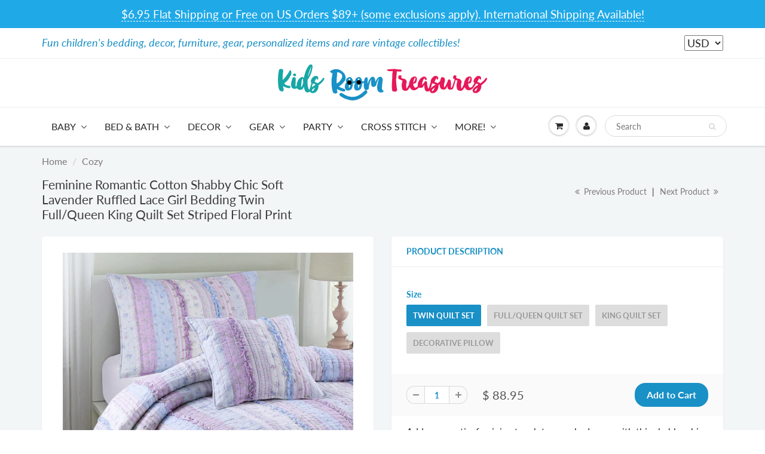

--- FILE ---
content_type: text/html; charset=utf-8
request_url: https://kidsroomtreasures.com/collections/cozy-line/products/shabby-chic-lavender-lace-girl-bedding-twin-full-queen-king-ruffled-striped-quilt-set
body_size: 43234
content:
<!doctype html>
<html lang="en" class="noIE">
  <head>
  <meta name="google-site-verification" content="XADleabchVhGiHH0OySS0vjzrT3I7LPIZoual1Znydo" />
    <meta name="p:domain_verify" content="fce2e9335aa3d436a28786a037f98f68"/>
    
<!-- Infinite Options Fast Loading Script By ShopPad -->
<script src="//d1liekpayvooaz.cloudfront.net/apps/customizery/customizery.js?shop=kidsroomtreasures.myshopify.com"></script>
    <!-- Basic page needs ================================================== -->
    <meta charset="utf-8">
    <meta name="viewport" content="width=device-width, initial-scale=1, maximum-scale=1">

    <!-- Title and description ================================================== -->
    <title>
      Feminine Romantic Cotton Shabby Chic Soft Lavender Ruffled Lace Girl B &ndash; KidsRoomTreasures.com
    </title>

    
    <meta name="description" content="Add a romantic, feminine touch to your bedroom with this shabby chic reversible cotton quilt set! Soft pastel fabrics with floral prints are adorned with lace and ribbon ruffles to create a timeless yet modern masterpiece! The reverse features a floral striped print for two looks in one.  Soft delicate color tones of p">
    

    <!-- Helpers ================================================== -->
     <meta property="og:url" content="https://kidsroomtreasures.com/products/shabby-chic-lavender-lace-girl-bedding-twin-full-queen-king-ruffled-striped-quilt-set">
 <meta property="og:site_name" content="KidsRoomTreasures.com">

  <meta property="og:type" content="product">
  <meta property="og:title" content="Feminine Romantic Cotton Shabby Chic Soft Lavender Ruffled Lace Girl Bedding Twin Full/Queen King Quilt Set Striped Floral Print">
  
  <meta property="og:image" content="http://kidsroomtreasures.com/cdn/shop/products/BB01005367B-TWIN_1024x1024_c1a44b80-4cfd-4207-9053-3df3b28f0479_800x.jpg?v=1649714556">
  <meta property="og:image:secure_url" content="https://kidsroomtreasures.com/cdn/shop/products/BB01005367B-TWIN_1024x1024_c1a44b80-4cfd-4207-9053-3df3b28f0479_800x.jpg?v=1649714556">
  
  <meta property="og:image" content="http://kidsroomtreasures.com/cdn/shop/products/Romantic-Chic-Lace-Quilt-Set-cad64ada-f884-4623-a901-d909ace58372_800x.jpg?v=1649714556">
  <meta property="og:image:secure_url" content="https://kidsroomtreasures.com/cdn/shop/products/Romantic-Chic-Lace-Quilt-Set-cad64ada-f884-4623-a901-d909ace58372_800x.jpg?v=1649714556">
  
  <meta property="og:image" content="http://kidsroomtreasures.com/cdn/shop/products/BB01005367B-1-realpatchwork_1024x1024_29d0587b-4ea7-4913-a143-87ecb9e420c6_800x.jpg?v=1649714556">
  <meta property="og:image:secure_url" content="https://kidsroomtreasures.com/cdn/shop/products/BB01005367B-1-realpatchwork_1024x1024_29d0587b-4ea7-4913-a143-87ecb9e420c6_800x.jpg?v=1649714556">
  
  <meta property="og:price:amount" content="36.95">
  <meta property="og:price:currency" content="USD">


	
  		<meta property="og:description" content="Add a romantic, feminine touch to your bedroom with this shabby chic reversible cotton quilt set! Soft pastel fabrics with floral prints are adorned with lace and ribbon ruffles to create a timeless yet modern masterpiece! The reverse features a floral striped print for two looks in one.  Soft delicate color tones of p">
	

 




  <meta name="twitter:site" content="@kidsroomtreas">

<meta name="twitter:card" content="summary">

  <meta name="twitter:title" content="Feminine Romantic Cotton Shabby Chic Soft Lavender Ruffled Lace Girl Bedding Twin Full/Queen King Quilt Set Striped Floral Print">
  <meta name="twitter:description" content="Add a romantic, feminine touch to your bedroom with this shabby chic reversible cotton quilt set! Soft pastel fabrics with floral prints are adorned with lace and ribbon ruffles to create a timeless yet modern masterpiece! The reverse features a floral striped print for two looks in one.  Soft delicate color tones of purples and blues in a beautiful arrangement of lavender orchid and garden flowers on white background will surely create a pleasing environment for any room. The soft various shades of purples and blues all in a variety of floral prints in stripe formation seem to bring a breath of fresh air into the bedroom making it inviting. Made completely of 100% Cotton. Quilt is reversible so that you can quickly and easily change the look of your room. Beautiful touches of ruffles and lace adorn the quilt">
  <meta name="twitter:image" content="https://kidsroomtreasures.com/cdn/shop/products/BB01005367B-TWIN_1024x1024_c1a44b80-4cfd-4207-9053-3df3b28f0479_800x.jpg?v=1649714556">
  <meta name="twitter:image:width" content="240">
  <meta name="twitter:image:height" content="240">

    <link rel="canonical" href="https://kidsroomtreasures.com/products/shabby-chic-lavender-lace-girl-bedding-twin-full-queen-king-ruffled-striped-quilt-set">
    <meta name="viewport" content="width=device-width,initial-scale=1">
    <meta name="theme-color" content="#1990c6">

    
    <link rel="shortcut icon" href="//kidsroomtreasures.com/cdn/shop/t/16/assets/favicon.png?v=161035978382144528471586918910" type="image/png" />
    
    <link href="//kidsroomtreasures.com/cdn/shop/t/16/assets/apps.css?v=167078766235922104241584736523" rel="stylesheet" type="text/css" media="all" />
    <link href="//kidsroomtreasures.com/cdn/shop/t/16/assets/style.css?v=28978106246508133121766180370" rel="stylesheet" type="text/css" media="all" />
    <link href="//kidsroomtreasures.com/cdn/shop/t/16/assets/flexslider.css?v=110278852708910813631584736523" rel="stylesheet" type="text/css" media="all" />
    <link href="//kidsroomtreasures.com/cdn/shop/t/16/assets/flexslider-product.css?v=156820161882299411231584736523" rel="stylesheet" type="text/css" media="all" />

    
    
    <!-- Header hook for plugins ================================================== -->
    <script>window.performance && window.performance.mark && window.performance.mark('shopify.content_for_header.start');</script><meta name="google-site-verification" content="XADleabchVhGiHH0OySS0vjzrT3I7LPIZoual1Znydo">
<meta id="shopify-digital-wallet" name="shopify-digital-wallet" content="/9414030/digital_wallets/dialog">
<meta name="shopify-checkout-api-token" content="b00c19bc20b03ee67d0474e2229dbbff">
<meta id="in-context-paypal-metadata" data-shop-id="9414030" data-venmo-supported="false" data-environment="production" data-locale="en_US" data-paypal-v4="true" data-currency="USD">
<link rel="alternate" hreflang="x-default" href="https://kidsroomtreasures.com/products/shabby-chic-lavender-lace-girl-bedding-twin-full-queen-king-ruffled-striped-quilt-set">
<link rel="alternate" hreflang="en" href="https://kidsroomtreasures.com/products/shabby-chic-lavender-lace-girl-bedding-twin-full-queen-king-ruffled-striped-quilt-set">
<link rel="alternate" hreflang="en-CA" href="https://kidsroomtreasures.com/en-fr/products/shabby-chic-lavender-lace-girl-bedding-twin-full-queen-king-ruffled-striped-quilt-set">
<link rel="alternate" hreflang="fr-CA" href="https://kidsroomtreasures.com/fr-fr/products/shabby-chic-lavender-lace-girl-bedding-twin-full-queen-king-ruffled-striped-quilt-set">
<link rel="alternate" hreflang="en-AX" href="https://kidsroomtreasures.com/en-eu/products/shabby-chic-lavender-lace-girl-bedding-twin-full-queen-king-ruffled-striped-quilt-set">
<link rel="alternate" hreflang="es-AX" href="https://kidsroomtreasures.com/es-eu/products/shabby-chic-lavender-lace-girl-bedding-twin-full-queen-king-ruffled-striped-quilt-set">
<link rel="alternate" hreflang="fr-AX" href="https://kidsroomtreasures.com/fr-eu/products/shabby-chic-lavender-lace-girl-bedding-twin-full-queen-king-ruffled-striped-quilt-set">
<link rel="alternate" hreflang="en-AD" href="https://kidsroomtreasures.com/en-eu/products/shabby-chic-lavender-lace-girl-bedding-twin-full-queen-king-ruffled-striped-quilt-set">
<link rel="alternate" hreflang="es-AD" href="https://kidsroomtreasures.com/es-eu/products/shabby-chic-lavender-lace-girl-bedding-twin-full-queen-king-ruffled-striped-quilt-set">
<link rel="alternate" hreflang="fr-AD" href="https://kidsroomtreasures.com/fr-eu/products/shabby-chic-lavender-lace-girl-bedding-twin-full-queen-king-ruffled-striped-quilt-set">
<link rel="alternate" hreflang="en-AT" href="https://kidsroomtreasures.com/en-eu/products/shabby-chic-lavender-lace-girl-bedding-twin-full-queen-king-ruffled-striped-quilt-set">
<link rel="alternate" hreflang="es-AT" href="https://kidsroomtreasures.com/es-eu/products/shabby-chic-lavender-lace-girl-bedding-twin-full-queen-king-ruffled-striped-quilt-set">
<link rel="alternate" hreflang="fr-AT" href="https://kidsroomtreasures.com/fr-eu/products/shabby-chic-lavender-lace-girl-bedding-twin-full-queen-king-ruffled-striped-quilt-set">
<link rel="alternate" hreflang="en-BE" href="https://kidsroomtreasures.com/en-eu/products/shabby-chic-lavender-lace-girl-bedding-twin-full-queen-king-ruffled-striped-quilt-set">
<link rel="alternate" hreflang="es-BE" href="https://kidsroomtreasures.com/es-eu/products/shabby-chic-lavender-lace-girl-bedding-twin-full-queen-king-ruffled-striped-quilt-set">
<link rel="alternate" hreflang="fr-BE" href="https://kidsroomtreasures.com/fr-eu/products/shabby-chic-lavender-lace-girl-bedding-twin-full-queen-king-ruffled-striped-quilt-set">
<link rel="alternate" hreflang="en-CY" href="https://kidsroomtreasures.com/en-eu/products/shabby-chic-lavender-lace-girl-bedding-twin-full-queen-king-ruffled-striped-quilt-set">
<link rel="alternate" hreflang="es-CY" href="https://kidsroomtreasures.com/es-eu/products/shabby-chic-lavender-lace-girl-bedding-twin-full-queen-king-ruffled-striped-quilt-set">
<link rel="alternate" hreflang="fr-CY" href="https://kidsroomtreasures.com/fr-eu/products/shabby-chic-lavender-lace-girl-bedding-twin-full-queen-king-ruffled-striped-quilt-set">
<link rel="alternate" hreflang="en-EE" href="https://kidsroomtreasures.com/en-eu/products/shabby-chic-lavender-lace-girl-bedding-twin-full-queen-king-ruffled-striped-quilt-set">
<link rel="alternate" hreflang="es-EE" href="https://kidsroomtreasures.com/es-eu/products/shabby-chic-lavender-lace-girl-bedding-twin-full-queen-king-ruffled-striped-quilt-set">
<link rel="alternate" hreflang="fr-EE" href="https://kidsroomtreasures.com/fr-eu/products/shabby-chic-lavender-lace-girl-bedding-twin-full-queen-king-ruffled-striped-quilt-set">
<link rel="alternate" hreflang="en-FI" href="https://kidsroomtreasures.com/en-eu/products/shabby-chic-lavender-lace-girl-bedding-twin-full-queen-king-ruffled-striped-quilt-set">
<link rel="alternate" hreflang="es-FI" href="https://kidsroomtreasures.com/es-eu/products/shabby-chic-lavender-lace-girl-bedding-twin-full-queen-king-ruffled-striped-quilt-set">
<link rel="alternate" hreflang="fr-FI" href="https://kidsroomtreasures.com/fr-eu/products/shabby-chic-lavender-lace-girl-bedding-twin-full-queen-king-ruffled-striped-quilt-set">
<link rel="alternate" hreflang="en-FR" href="https://kidsroomtreasures.com/en-eu/products/shabby-chic-lavender-lace-girl-bedding-twin-full-queen-king-ruffled-striped-quilt-set">
<link rel="alternate" hreflang="es-FR" href="https://kidsroomtreasures.com/es-eu/products/shabby-chic-lavender-lace-girl-bedding-twin-full-queen-king-ruffled-striped-quilt-set">
<link rel="alternate" hreflang="fr-FR" href="https://kidsroomtreasures.com/fr-eu/products/shabby-chic-lavender-lace-girl-bedding-twin-full-queen-king-ruffled-striped-quilt-set">
<link rel="alternate" hreflang="en-GF" href="https://kidsroomtreasures.com/en-eu/products/shabby-chic-lavender-lace-girl-bedding-twin-full-queen-king-ruffled-striped-quilt-set">
<link rel="alternate" hreflang="es-GF" href="https://kidsroomtreasures.com/es-eu/products/shabby-chic-lavender-lace-girl-bedding-twin-full-queen-king-ruffled-striped-quilt-set">
<link rel="alternate" hreflang="fr-GF" href="https://kidsroomtreasures.com/fr-eu/products/shabby-chic-lavender-lace-girl-bedding-twin-full-queen-king-ruffled-striped-quilt-set">
<link rel="alternate" hreflang="en-TF" href="https://kidsroomtreasures.com/en-eu/products/shabby-chic-lavender-lace-girl-bedding-twin-full-queen-king-ruffled-striped-quilt-set">
<link rel="alternate" hreflang="es-TF" href="https://kidsroomtreasures.com/es-eu/products/shabby-chic-lavender-lace-girl-bedding-twin-full-queen-king-ruffled-striped-quilt-set">
<link rel="alternate" hreflang="fr-TF" href="https://kidsroomtreasures.com/fr-eu/products/shabby-chic-lavender-lace-girl-bedding-twin-full-queen-king-ruffled-striped-quilt-set">
<link rel="alternate" hreflang="en-DE" href="https://kidsroomtreasures.com/en-eu/products/shabby-chic-lavender-lace-girl-bedding-twin-full-queen-king-ruffled-striped-quilt-set">
<link rel="alternate" hreflang="es-DE" href="https://kidsroomtreasures.com/es-eu/products/shabby-chic-lavender-lace-girl-bedding-twin-full-queen-king-ruffled-striped-quilt-set">
<link rel="alternate" hreflang="fr-DE" href="https://kidsroomtreasures.com/fr-eu/products/shabby-chic-lavender-lace-girl-bedding-twin-full-queen-king-ruffled-striped-quilt-set">
<link rel="alternate" hreflang="en-GR" href="https://kidsroomtreasures.com/en-eu/products/shabby-chic-lavender-lace-girl-bedding-twin-full-queen-king-ruffled-striped-quilt-set">
<link rel="alternate" hreflang="es-GR" href="https://kidsroomtreasures.com/es-eu/products/shabby-chic-lavender-lace-girl-bedding-twin-full-queen-king-ruffled-striped-quilt-set">
<link rel="alternate" hreflang="fr-GR" href="https://kidsroomtreasures.com/fr-eu/products/shabby-chic-lavender-lace-girl-bedding-twin-full-queen-king-ruffled-striped-quilt-set">
<link rel="alternate" hreflang="en-GP" href="https://kidsroomtreasures.com/en-eu/products/shabby-chic-lavender-lace-girl-bedding-twin-full-queen-king-ruffled-striped-quilt-set">
<link rel="alternate" hreflang="es-GP" href="https://kidsroomtreasures.com/es-eu/products/shabby-chic-lavender-lace-girl-bedding-twin-full-queen-king-ruffled-striped-quilt-set">
<link rel="alternate" hreflang="fr-GP" href="https://kidsroomtreasures.com/fr-eu/products/shabby-chic-lavender-lace-girl-bedding-twin-full-queen-king-ruffled-striped-quilt-set">
<link rel="alternate" hreflang="en-VA" href="https://kidsroomtreasures.com/en-eu/products/shabby-chic-lavender-lace-girl-bedding-twin-full-queen-king-ruffled-striped-quilt-set">
<link rel="alternate" hreflang="es-VA" href="https://kidsroomtreasures.com/es-eu/products/shabby-chic-lavender-lace-girl-bedding-twin-full-queen-king-ruffled-striped-quilt-set">
<link rel="alternate" hreflang="fr-VA" href="https://kidsroomtreasures.com/fr-eu/products/shabby-chic-lavender-lace-girl-bedding-twin-full-queen-king-ruffled-striped-quilt-set">
<link rel="alternate" hreflang="en-IE" href="https://kidsroomtreasures.com/en-eu/products/shabby-chic-lavender-lace-girl-bedding-twin-full-queen-king-ruffled-striped-quilt-set">
<link rel="alternate" hreflang="es-IE" href="https://kidsroomtreasures.com/es-eu/products/shabby-chic-lavender-lace-girl-bedding-twin-full-queen-king-ruffled-striped-quilt-set">
<link rel="alternate" hreflang="fr-IE" href="https://kidsroomtreasures.com/fr-eu/products/shabby-chic-lavender-lace-girl-bedding-twin-full-queen-king-ruffled-striped-quilt-set">
<link rel="alternate" hreflang="en-IT" href="https://kidsroomtreasures.com/en-eu/products/shabby-chic-lavender-lace-girl-bedding-twin-full-queen-king-ruffled-striped-quilt-set">
<link rel="alternate" hreflang="es-IT" href="https://kidsroomtreasures.com/es-eu/products/shabby-chic-lavender-lace-girl-bedding-twin-full-queen-king-ruffled-striped-quilt-set">
<link rel="alternate" hreflang="fr-IT" href="https://kidsroomtreasures.com/fr-eu/products/shabby-chic-lavender-lace-girl-bedding-twin-full-queen-king-ruffled-striped-quilt-set">
<link rel="alternate" hreflang="en-XK" href="https://kidsroomtreasures.com/en-eu/products/shabby-chic-lavender-lace-girl-bedding-twin-full-queen-king-ruffled-striped-quilt-set">
<link rel="alternate" hreflang="es-XK" href="https://kidsroomtreasures.com/es-eu/products/shabby-chic-lavender-lace-girl-bedding-twin-full-queen-king-ruffled-striped-quilt-set">
<link rel="alternate" hreflang="fr-XK" href="https://kidsroomtreasures.com/fr-eu/products/shabby-chic-lavender-lace-girl-bedding-twin-full-queen-king-ruffled-striped-quilt-set">
<link rel="alternate" hreflang="en-LV" href="https://kidsroomtreasures.com/en-eu/products/shabby-chic-lavender-lace-girl-bedding-twin-full-queen-king-ruffled-striped-quilt-set">
<link rel="alternate" hreflang="es-LV" href="https://kidsroomtreasures.com/es-eu/products/shabby-chic-lavender-lace-girl-bedding-twin-full-queen-king-ruffled-striped-quilt-set">
<link rel="alternate" hreflang="fr-LV" href="https://kidsroomtreasures.com/fr-eu/products/shabby-chic-lavender-lace-girl-bedding-twin-full-queen-king-ruffled-striped-quilt-set">
<link rel="alternate" hreflang="en-LT" href="https://kidsroomtreasures.com/en-eu/products/shabby-chic-lavender-lace-girl-bedding-twin-full-queen-king-ruffled-striped-quilt-set">
<link rel="alternate" hreflang="es-LT" href="https://kidsroomtreasures.com/es-eu/products/shabby-chic-lavender-lace-girl-bedding-twin-full-queen-king-ruffled-striped-quilt-set">
<link rel="alternate" hreflang="fr-LT" href="https://kidsroomtreasures.com/fr-eu/products/shabby-chic-lavender-lace-girl-bedding-twin-full-queen-king-ruffled-striped-quilt-set">
<link rel="alternate" hreflang="en-LU" href="https://kidsroomtreasures.com/en-eu/products/shabby-chic-lavender-lace-girl-bedding-twin-full-queen-king-ruffled-striped-quilt-set">
<link rel="alternate" hreflang="es-LU" href="https://kidsroomtreasures.com/es-eu/products/shabby-chic-lavender-lace-girl-bedding-twin-full-queen-king-ruffled-striped-quilt-set">
<link rel="alternate" hreflang="fr-LU" href="https://kidsroomtreasures.com/fr-eu/products/shabby-chic-lavender-lace-girl-bedding-twin-full-queen-king-ruffled-striped-quilt-set">
<link rel="alternate" hreflang="en-MT" href="https://kidsroomtreasures.com/en-eu/products/shabby-chic-lavender-lace-girl-bedding-twin-full-queen-king-ruffled-striped-quilt-set">
<link rel="alternate" hreflang="es-MT" href="https://kidsroomtreasures.com/es-eu/products/shabby-chic-lavender-lace-girl-bedding-twin-full-queen-king-ruffled-striped-quilt-set">
<link rel="alternate" hreflang="fr-MT" href="https://kidsroomtreasures.com/fr-eu/products/shabby-chic-lavender-lace-girl-bedding-twin-full-queen-king-ruffled-striped-quilt-set">
<link rel="alternate" hreflang="en-MQ" href="https://kidsroomtreasures.com/en-eu/products/shabby-chic-lavender-lace-girl-bedding-twin-full-queen-king-ruffled-striped-quilt-set">
<link rel="alternate" hreflang="es-MQ" href="https://kidsroomtreasures.com/es-eu/products/shabby-chic-lavender-lace-girl-bedding-twin-full-queen-king-ruffled-striped-quilt-set">
<link rel="alternate" hreflang="fr-MQ" href="https://kidsroomtreasures.com/fr-eu/products/shabby-chic-lavender-lace-girl-bedding-twin-full-queen-king-ruffled-striped-quilt-set">
<link rel="alternate" hreflang="en-YT" href="https://kidsroomtreasures.com/en-eu/products/shabby-chic-lavender-lace-girl-bedding-twin-full-queen-king-ruffled-striped-quilt-set">
<link rel="alternate" hreflang="es-YT" href="https://kidsroomtreasures.com/es-eu/products/shabby-chic-lavender-lace-girl-bedding-twin-full-queen-king-ruffled-striped-quilt-set">
<link rel="alternate" hreflang="fr-YT" href="https://kidsroomtreasures.com/fr-eu/products/shabby-chic-lavender-lace-girl-bedding-twin-full-queen-king-ruffled-striped-quilt-set">
<link rel="alternate" hreflang="en-MC" href="https://kidsroomtreasures.com/en-eu/products/shabby-chic-lavender-lace-girl-bedding-twin-full-queen-king-ruffled-striped-quilt-set">
<link rel="alternate" hreflang="es-MC" href="https://kidsroomtreasures.com/es-eu/products/shabby-chic-lavender-lace-girl-bedding-twin-full-queen-king-ruffled-striped-quilt-set">
<link rel="alternate" hreflang="fr-MC" href="https://kidsroomtreasures.com/fr-eu/products/shabby-chic-lavender-lace-girl-bedding-twin-full-queen-king-ruffled-striped-quilt-set">
<link rel="alternate" hreflang="en-ME" href="https://kidsroomtreasures.com/en-eu/products/shabby-chic-lavender-lace-girl-bedding-twin-full-queen-king-ruffled-striped-quilt-set">
<link rel="alternate" hreflang="es-ME" href="https://kidsroomtreasures.com/es-eu/products/shabby-chic-lavender-lace-girl-bedding-twin-full-queen-king-ruffled-striped-quilt-set">
<link rel="alternate" hreflang="fr-ME" href="https://kidsroomtreasures.com/fr-eu/products/shabby-chic-lavender-lace-girl-bedding-twin-full-queen-king-ruffled-striped-quilt-set">
<link rel="alternate" hreflang="en-NL" href="https://kidsroomtreasures.com/en-eu/products/shabby-chic-lavender-lace-girl-bedding-twin-full-queen-king-ruffled-striped-quilt-set">
<link rel="alternate" hreflang="es-NL" href="https://kidsroomtreasures.com/es-eu/products/shabby-chic-lavender-lace-girl-bedding-twin-full-queen-king-ruffled-striped-quilt-set">
<link rel="alternate" hreflang="fr-NL" href="https://kidsroomtreasures.com/fr-eu/products/shabby-chic-lavender-lace-girl-bedding-twin-full-queen-king-ruffled-striped-quilt-set">
<link rel="alternate" hreflang="en-PT" href="https://kidsroomtreasures.com/en-eu/products/shabby-chic-lavender-lace-girl-bedding-twin-full-queen-king-ruffled-striped-quilt-set">
<link rel="alternate" hreflang="es-PT" href="https://kidsroomtreasures.com/es-eu/products/shabby-chic-lavender-lace-girl-bedding-twin-full-queen-king-ruffled-striped-quilt-set">
<link rel="alternate" hreflang="fr-PT" href="https://kidsroomtreasures.com/fr-eu/products/shabby-chic-lavender-lace-girl-bedding-twin-full-queen-king-ruffled-striped-quilt-set">
<link rel="alternate" hreflang="en-RE" href="https://kidsroomtreasures.com/en-eu/products/shabby-chic-lavender-lace-girl-bedding-twin-full-queen-king-ruffled-striped-quilt-set">
<link rel="alternate" hreflang="es-RE" href="https://kidsroomtreasures.com/es-eu/products/shabby-chic-lavender-lace-girl-bedding-twin-full-queen-king-ruffled-striped-quilt-set">
<link rel="alternate" hreflang="fr-RE" href="https://kidsroomtreasures.com/fr-eu/products/shabby-chic-lavender-lace-girl-bedding-twin-full-queen-king-ruffled-striped-quilt-set">
<link rel="alternate" hreflang="en-BL" href="https://kidsroomtreasures.com/en-eu/products/shabby-chic-lavender-lace-girl-bedding-twin-full-queen-king-ruffled-striped-quilt-set">
<link rel="alternate" hreflang="es-BL" href="https://kidsroomtreasures.com/es-eu/products/shabby-chic-lavender-lace-girl-bedding-twin-full-queen-king-ruffled-striped-quilt-set">
<link rel="alternate" hreflang="fr-BL" href="https://kidsroomtreasures.com/fr-eu/products/shabby-chic-lavender-lace-girl-bedding-twin-full-queen-king-ruffled-striped-quilt-set">
<link rel="alternate" hreflang="en-MF" href="https://kidsroomtreasures.com/en-eu/products/shabby-chic-lavender-lace-girl-bedding-twin-full-queen-king-ruffled-striped-quilt-set">
<link rel="alternate" hreflang="es-MF" href="https://kidsroomtreasures.com/es-eu/products/shabby-chic-lavender-lace-girl-bedding-twin-full-queen-king-ruffled-striped-quilt-set">
<link rel="alternate" hreflang="fr-MF" href="https://kidsroomtreasures.com/fr-eu/products/shabby-chic-lavender-lace-girl-bedding-twin-full-queen-king-ruffled-striped-quilt-set">
<link rel="alternate" hreflang="en-PM" href="https://kidsroomtreasures.com/en-eu/products/shabby-chic-lavender-lace-girl-bedding-twin-full-queen-king-ruffled-striped-quilt-set">
<link rel="alternate" hreflang="es-PM" href="https://kidsroomtreasures.com/es-eu/products/shabby-chic-lavender-lace-girl-bedding-twin-full-queen-king-ruffled-striped-quilt-set">
<link rel="alternate" hreflang="fr-PM" href="https://kidsroomtreasures.com/fr-eu/products/shabby-chic-lavender-lace-girl-bedding-twin-full-queen-king-ruffled-striped-quilt-set">
<link rel="alternate" hreflang="en-SM" href="https://kidsroomtreasures.com/en-eu/products/shabby-chic-lavender-lace-girl-bedding-twin-full-queen-king-ruffled-striped-quilt-set">
<link rel="alternate" hreflang="es-SM" href="https://kidsroomtreasures.com/es-eu/products/shabby-chic-lavender-lace-girl-bedding-twin-full-queen-king-ruffled-striped-quilt-set">
<link rel="alternate" hreflang="fr-SM" href="https://kidsroomtreasures.com/fr-eu/products/shabby-chic-lavender-lace-girl-bedding-twin-full-queen-king-ruffled-striped-quilt-set">
<link rel="alternate" hreflang="en-SK" href="https://kidsroomtreasures.com/en-eu/products/shabby-chic-lavender-lace-girl-bedding-twin-full-queen-king-ruffled-striped-quilt-set">
<link rel="alternate" hreflang="es-SK" href="https://kidsroomtreasures.com/es-eu/products/shabby-chic-lavender-lace-girl-bedding-twin-full-queen-king-ruffled-striped-quilt-set">
<link rel="alternate" hreflang="fr-SK" href="https://kidsroomtreasures.com/fr-eu/products/shabby-chic-lavender-lace-girl-bedding-twin-full-queen-king-ruffled-striped-quilt-set">
<link rel="alternate" hreflang="en-SI" href="https://kidsroomtreasures.com/en-eu/products/shabby-chic-lavender-lace-girl-bedding-twin-full-queen-king-ruffled-striped-quilt-set">
<link rel="alternate" hreflang="es-SI" href="https://kidsroomtreasures.com/es-eu/products/shabby-chic-lavender-lace-girl-bedding-twin-full-queen-king-ruffled-striped-quilt-set">
<link rel="alternate" hreflang="fr-SI" href="https://kidsroomtreasures.com/fr-eu/products/shabby-chic-lavender-lace-girl-bedding-twin-full-queen-king-ruffled-striped-quilt-set">
<link rel="alternate" hreflang="en-ES" href="https://kidsroomtreasures.com/en-eu/products/shabby-chic-lavender-lace-girl-bedding-twin-full-queen-king-ruffled-striped-quilt-set">
<link rel="alternate" hreflang="es-ES" href="https://kidsroomtreasures.com/es-eu/products/shabby-chic-lavender-lace-girl-bedding-twin-full-queen-king-ruffled-striped-quilt-set">
<link rel="alternate" hreflang="fr-ES" href="https://kidsroomtreasures.com/fr-eu/products/shabby-chic-lavender-lace-girl-bedding-twin-full-queen-king-ruffled-striped-quilt-set">
<link rel="alternate" hreflang="en-DZ" href="https://kidsroomtreasures.com/en-wd/products/shabby-chic-lavender-lace-girl-bedding-twin-full-queen-king-ruffled-striped-quilt-set">
<link rel="alternate" hreflang="fr-DZ" href="https://kidsroomtreasures.com/fr-wd/products/shabby-chic-lavender-lace-girl-bedding-twin-full-queen-king-ruffled-striped-quilt-set">
<link rel="alternate" hreflang="es-DZ" href="https://kidsroomtreasures.com/es-wd/products/shabby-chic-lavender-lace-girl-bedding-twin-full-queen-king-ruffled-striped-quilt-set">
<link rel="alternate" hreflang="en-AO" href="https://kidsroomtreasures.com/en-wd/products/shabby-chic-lavender-lace-girl-bedding-twin-full-queen-king-ruffled-striped-quilt-set">
<link rel="alternate" hreflang="fr-AO" href="https://kidsroomtreasures.com/fr-wd/products/shabby-chic-lavender-lace-girl-bedding-twin-full-queen-king-ruffled-striped-quilt-set">
<link rel="alternate" hreflang="es-AO" href="https://kidsroomtreasures.com/es-wd/products/shabby-chic-lavender-lace-girl-bedding-twin-full-queen-king-ruffled-striped-quilt-set">
<link rel="alternate" hreflang="en-AC" href="https://kidsroomtreasures.com/en-wd/products/shabby-chic-lavender-lace-girl-bedding-twin-full-queen-king-ruffled-striped-quilt-set">
<link rel="alternate" hreflang="fr-AC" href="https://kidsroomtreasures.com/fr-wd/products/shabby-chic-lavender-lace-girl-bedding-twin-full-queen-king-ruffled-striped-quilt-set">
<link rel="alternate" hreflang="es-AC" href="https://kidsroomtreasures.com/es-wd/products/shabby-chic-lavender-lace-girl-bedding-twin-full-queen-king-ruffled-striped-quilt-set">
<link rel="alternate" hreflang="en-BJ" href="https://kidsroomtreasures.com/en-wd/products/shabby-chic-lavender-lace-girl-bedding-twin-full-queen-king-ruffled-striped-quilt-set">
<link rel="alternate" hreflang="fr-BJ" href="https://kidsroomtreasures.com/fr-wd/products/shabby-chic-lavender-lace-girl-bedding-twin-full-queen-king-ruffled-striped-quilt-set">
<link rel="alternate" hreflang="es-BJ" href="https://kidsroomtreasures.com/es-wd/products/shabby-chic-lavender-lace-girl-bedding-twin-full-queen-king-ruffled-striped-quilt-set">
<link rel="alternate" hreflang="en-BW" href="https://kidsroomtreasures.com/en-wd/products/shabby-chic-lavender-lace-girl-bedding-twin-full-queen-king-ruffled-striped-quilt-set">
<link rel="alternate" hreflang="fr-BW" href="https://kidsroomtreasures.com/fr-wd/products/shabby-chic-lavender-lace-girl-bedding-twin-full-queen-king-ruffled-striped-quilt-set">
<link rel="alternate" hreflang="es-BW" href="https://kidsroomtreasures.com/es-wd/products/shabby-chic-lavender-lace-girl-bedding-twin-full-queen-king-ruffled-striped-quilt-set">
<link rel="alternate" hreflang="en-IO" href="https://kidsroomtreasures.com/en-wd/products/shabby-chic-lavender-lace-girl-bedding-twin-full-queen-king-ruffled-striped-quilt-set">
<link rel="alternate" hreflang="fr-IO" href="https://kidsroomtreasures.com/fr-wd/products/shabby-chic-lavender-lace-girl-bedding-twin-full-queen-king-ruffled-striped-quilt-set">
<link rel="alternate" hreflang="es-IO" href="https://kidsroomtreasures.com/es-wd/products/shabby-chic-lavender-lace-girl-bedding-twin-full-queen-king-ruffled-striped-quilt-set">
<link rel="alternate" hreflang="en-BF" href="https://kidsroomtreasures.com/en-wd/products/shabby-chic-lavender-lace-girl-bedding-twin-full-queen-king-ruffled-striped-quilt-set">
<link rel="alternate" hreflang="fr-BF" href="https://kidsroomtreasures.com/fr-wd/products/shabby-chic-lavender-lace-girl-bedding-twin-full-queen-king-ruffled-striped-quilt-set">
<link rel="alternate" hreflang="es-BF" href="https://kidsroomtreasures.com/es-wd/products/shabby-chic-lavender-lace-girl-bedding-twin-full-queen-king-ruffled-striped-quilt-set">
<link rel="alternate" hreflang="en-BI" href="https://kidsroomtreasures.com/en-wd/products/shabby-chic-lavender-lace-girl-bedding-twin-full-queen-king-ruffled-striped-quilt-set">
<link rel="alternate" hreflang="fr-BI" href="https://kidsroomtreasures.com/fr-wd/products/shabby-chic-lavender-lace-girl-bedding-twin-full-queen-king-ruffled-striped-quilt-set">
<link rel="alternate" hreflang="es-BI" href="https://kidsroomtreasures.com/es-wd/products/shabby-chic-lavender-lace-girl-bedding-twin-full-queen-king-ruffled-striped-quilt-set">
<link rel="alternate" hreflang="en-CM" href="https://kidsroomtreasures.com/en-wd/products/shabby-chic-lavender-lace-girl-bedding-twin-full-queen-king-ruffled-striped-quilt-set">
<link rel="alternate" hreflang="fr-CM" href="https://kidsroomtreasures.com/fr-wd/products/shabby-chic-lavender-lace-girl-bedding-twin-full-queen-king-ruffled-striped-quilt-set">
<link rel="alternate" hreflang="es-CM" href="https://kidsroomtreasures.com/es-wd/products/shabby-chic-lavender-lace-girl-bedding-twin-full-queen-king-ruffled-striped-quilt-set">
<link rel="alternate" hreflang="en-CV" href="https://kidsroomtreasures.com/en-wd/products/shabby-chic-lavender-lace-girl-bedding-twin-full-queen-king-ruffled-striped-quilt-set">
<link rel="alternate" hreflang="fr-CV" href="https://kidsroomtreasures.com/fr-wd/products/shabby-chic-lavender-lace-girl-bedding-twin-full-queen-king-ruffled-striped-quilt-set">
<link rel="alternate" hreflang="es-CV" href="https://kidsroomtreasures.com/es-wd/products/shabby-chic-lavender-lace-girl-bedding-twin-full-queen-king-ruffled-striped-quilt-set">
<link rel="alternate" hreflang="en-CF" href="https://kidsroomtreasures.com/en-wd/products/shabby-chic-lavender-lace-girl-bedding-twin-full-queen-king-ruffled-striped-quilt-set">
<link rel="alternate" hreflang="fr-CF" href="https://kidsroomtreasures.com/fr-wd/products/shabby-chic-lavender-lace-girl-bedding-twin-full-queen-king-ruffled-striped-quilt-set">
<link rel="alternate" hreflang="es-CF" href="https://kidsroomtreasures.com/es-wd/products/shabby-chic-lavender-lace-girl-bedding-twin-full-queen-king-ruffled-striped-quilt-set">
<link rel="alternate" hreflang="en-TD" href="https://kidsroomtreasures.com/en-wd/products/shabby-chic-lavender-lace-girl-bedding-twin-full-queen-king-ruffled-striped-quilt-set">
<link rel="alternate" hreflang="fr-TD" href="https://kidsroomtreasures.com/fr-wd/products/shabby-chic-lavender-lace-girl-bedding-twin-full-queen-king-ruffled-striped-quilt-set">
<link rel="alternate" hreflang="es-TD" href="https://kidsroomtreasures.com/es-wd/products/shabby-chic-lavender-lace-girl-bedding-twin-full-queen-king-ruffled-striped-quilt-set">
<link rel="alternate" hreflang="en-KM" href="https://kidsroomtreasures.com/en-wd/products/shabby-chic-lavender-lace-girl-bedding-twin-full-queen-king-ruffled-striped-quilt-set">
<link rel="alternate" hreflang="fr-KM" href="https://kidsroomtreasures.com/fr-wd/products/shabby-chic-lavender-lace-girl-bedding-twin-full-queen-king-ruffled-striped-quilt-set">
<link rel="alternate" hreflang="es-KM" href="https://kidsroomtreasures.com/es-wd/products/shabby-chic-lavender-lace-girl-bedding-twin-full-queen-king-ruffled-striped-quilt-set">
<link rel="alternate" hreflang="en-CG" href="https://kidsroomtreasures.com/en-wd/products/shabby-chic-lavender-lace-girl-bedding-twin-full-queen-king-ruffled-striped-quilt-set">
<link rel="alternate" hreflang="fr-CG" href="https://kidsroomtreasures.com/fr-wd/products/shabby-chic-lavender-lace-girl-bedding-twin-full-queen-king-ruffled-striped-quilt-set">
<link rel="alternate" hreflang="es-CG" href="https://kidsroomtreasures.com/es-wd/products/shabby-chic-lavender-lace-girl-bedding-twin-full-queen-king-ruffled-striped-quilt-set">
<link rel="alternate" hreflang="en-CD" href="https://kidsroomtreasures.com/en-wd/products/shabby-chic-lavender-lace-girl-bedding-twin-full-queen-king-ruffled-striped-quilt-set">
<link rel="alternate" hreflang="fr-CD" href="https://kidsroomtreasures.com/fr-wd/products/shabby-chic-lavender-lace-girl-bedding-twin-full-queen-king-ruffled-striped-quilt-set">
<link rel="alternate" hreflang="es-CD" href="https://kidsroomtreasures.com/es-wd/products/shabby-chic-lavender-lace-girl-bedding-twin-full-queen-king-ruffled-striped-quilt-set">
<link rel="alternate" hreflang="en-CI" href="https://kidsroomtreasures.com/en-wd/products/shabby-chic-lavender-lace-girl-bedding-twin-full-queen-king-ruffled-striped-quilt-set">
<link rel="alternate" hreflang="fr-CI" href="https://kidsroomtreasures.com/fr-wd/products/shabby-chic-lavender-lace-girl-bedding-twin-full-queen-king-ruffled-striped-quilt-set">
<link rel="alternate" hreflang="es-CI" href="https://kidsroomtreasures.com/es-wd/products/shabby-chic-lavender-lace-girl-bedding-twin-full-queen-king-ruffled-striped-quilt-set">
<link rel="alternate" hreflang="en-DJ" href="https://kidsroomtreasures.com/en-wd/products/shabby-chic-lavender-lace-girl-bedding-twin-full-queen-king-ruffled-striped-quilt-set">
<link rel="alternate" hreflang="fr-DJ" href="https://kidsroomtreasures.com/fr-wd/products/shabby-chic-lavender-lace-girl-bedding-twin-full-queen-king-ruffled-striped-quilt-set">
<link rel="alternate" hreflang="es-DJ" href="https://kidsroomtreasures.com/es-wd/products/shabby-chic-lavender-lace-girl-bedding-twin-full-queen-king-ruffled-striped-quilt-set">
<link rel="alternate" hreflang="en-EG" href="https://kidsroomtreasures.com/en-wd/products/shabby-chic-lavender-lace-girl-bedding-twin-full-queen-king-ruffled-striped-quilt-set">
<link rel="alternate" hreflang="fr-EG" href="https://kidsroomtreasures.com/fr-wd/products/shabby-chic-lavender-lace-girl-bedding-twin-full-queen-king-ruffled-striped-quilt-set">
<link rel="alternate" hreflang="es-EG" href="https://kidsroomtreasures.com/es-wd/products/shabby-chic-lavender-lace-girl-bedding-twin-full-queen-king-ruffled-striped-quilt-set">
<link rel="alternate" hreflang="en-GQ" href="https://kidsroomtreasures.com/en-wd/products/shabby-chic-lavender-lace-girl-bedding-twin-full-queen-king-ruffled-striped-quilt-set">
<link rel="alternate" hreflang="fr-GQ" href="https://kidsroomtreasures.com/fr-wd/products/shabby-chic-lavender-lace-girl-bedding-twin-full-queen-king-ruffled-striped-quilt-set">
<link rel="alternate" hreflang="es-GQ" href="https://kidsroomtreasures.com/es-wd/products/shabby-chic-lavender-lace-girl-bedding-twin-full-queen-king-ruffled-striped-quilt-set">
<link rel="alternate" hreflang="en-ER" href="https://kidsroomtreasures.com/en-wd/products/shabby-chic-lavender-lace-girl-bedding-twin-full-queen-king-ruffled-striped-quilt-set">
<link rel="alternate" hreflang="fr-ER" href="https://kidsroomtreasures.com/fr-wd/products/shabby-chic-lavender-lace-girl-bedding-twin-full-queen-king-ruffled-striped-quilt-set">
<link rel="alternate" hreflang="es-ER" href="https://kidsroomtreasures.com/es-wd/products/shabby-chic-lavender-lace-girl-bedding-twin-full-queen-king-ruffled-striped-quilt-set">
<link rel="alternate" hreflang="en-SZ" href="https://kidsroomtreasures.com/en-wd/products/shabby-chic-lavender-lace-girl-bedding-twin-full-queen-king-ruffled-striped-quilt-set">
<link rel="alternate" hreflang="fr-SZ" href="https://kidsroomtreasures.com/fr-wd/products/shabby-chic-lavender-lace-girl-bedding-twin-full-queen-king-ruffled-striped-quilt-set">
<link rel="alternate" hreflang="es-SZ" href="https://kidsroomtreasures.com/es-wd/products/shabby-chic-lavender-lace-girl-bedding-twin-full-queen-king-ruffled-striped-quilt-set">
<link rel="alternate" hreflang="en-ET" href="https://kidsroomtreasures.com/en-wd/products/shabby-chic-lavender-lace-girl-bedding-twin-full-queen-king-ruffled-striped-quilt-set">
<link rel="alternate" hreflang="fr-ET" href="https://kidsroomtreasures.com/fr-wd/products/shabby-chic-lavender-lace-girl-bedding-twin-full-queen-king-ruffled-striped-quilt-set">
<link rel="alternate" hreflang="es-ET" href="https://kidsroomtreasures.com/es-wd/products/shabby-chic-lavender-lace-girl-bedding-twin-full-queen-king-ruffled-striped-quilt-set">
<link rel="alternate" hreflang="en-GA" href="https://kidsroomtreasures.com/en-wd/products/shabby-chic-lavender-lace-girl-bedding-twin-full-queen-king-ruffled-striped-quilt-set">
<link rel="alternate" hreflang="fr-GA" href="https://kidsroomtreasures.com/fr-wd/products/shabby-chic-lavender-lace-girl-bedding-twin-full-queen-king-ruffled-striped-quilt-set">
<link rel="alternate" hreflang="es-GA" href="https://kidsroomtreasures.com/es-wd/products/shabby-chic-lavender-lace-girl-bedding-twin-full-queen-king-ruffled-striped-quilt-set">
<link rel="alternate" hreflang="en-GM" href="https://kidsroomtreasures.com/en-wd/products/shabby-chic-lavender-lace-girl-bedding-twin-full-queen-king-ruffled-striped-quilt-set">
<link rel="alternate" hreflang="fr-GM" href="https://kidsroomtreasures.com/fr-wd/products/shabby-chic-lavender-lace-girl-bedding-twin-full-queen-king-ruffled-striped-quilt-set">
<link rel="alternate" hreflang="es-GM" href="https://kidsroomtreasures.com/es-wd/products/shabby-chic-lavender-lace-girl-bedding-twin-full-queen-king-ruffled-striped-quilt-set">
<link rel="alternate" hreflang="en-GH" href="https://kidsroomtreasures.com/en-wd/products/shabby-chic-lavender-lace-girl-bedding-twin-full-queen-king-ruffled-striped-quilt-set">
<link rel="alternate" hreflang="fr-GH" href="https://kidsroomtreasures.com/fr-wd/products/shabby-chic-lavender-lace-girl-bedding-twin-full-queen-king-ruffled-striped-quilt-set">
<link rel="alternate" hreflang="es-GH" href="https://kidsroomtreasures.com/es-wd/products/shabby-chic-lavender-lace-girl-bedding-twin-full-queen-king-ruffled-striped-quilt-set">
<link rel="alternate" hreflang="en-GN" href="https://kidsroomtreasures.com/en-wd/products/shabby-chic-lavender-lace-girl-bedding-twin-full-queen-king-ruffled-striped-quilt-set">
<link rel="alternate" hreflang="fr-GN" href="https://kidsroomtreasures.com/fr-wd/products/shabby-chic-lavender-lace-girl-bedding-twin-full-queen-king-ruffled-striped-quilt-set">
<link rel="alternate" hreflang="es-GN" href="https://kidsroomtreasures.com/es-wd/products/shabby-chic-lavender-lace-girl-bedding-twin-full-queen-king-ruffled-striped-quilt-set">
<link rel="alternate" hreflang="en-GW" href="https://kidsroomtreasures.com/en-wd/products/shabby-chic-lavender-lace-girl-bedding-twin-full-queen-king-ruffled-striped-quilt-set">
<link rel="alternate" hreflang="fr-GW" href="https://kidsroomtreasures.com/fr-wd/products/shabby-chic-lavender-lace-girl-bedding-twin-full-queen-king-ruffled-striped-quilt-set">
<link rel="alternate" hreflang="es-GW" href="https://kidsroomtreasures.com/es-wd/products/shabby-chic-lavender-lace-girl-bedding-twin-full-queen-king-ruffled-striped-quilt-set">
<link rel="alternate" hreflang="en-KE" href="https://kidsroomtreasures.com/en-wd/products/shabby-chic-lavender-lace-girl-bedding-twin-full-queen-king-ruffled-striped-quilt-set">
<link rel="alternate" hreflang="fr-KE" href="https://kidsroomtreasures.com/fr-wd/products/shabby-chic-lavender-lace-girl-bedding-twin-full-queen-king-ruffled-striped-quilt-set">
<link rel="alternate" hreflang="es-KE" href="https://kidsroomtreasures.com/es-wd/products/shabby-chic-lavender-lace-girl-bedding-twin-full-queen-king-ruffled-striped-quilt-set">
<link rel="alternate" hreflang="en-LS" href="https://kidsroomtreasures.com/en-wd/products/shabby-chic-lavender-lace-girl-bedding-twin-full-queen-king-ruffled-striped-quilt-set">
<link rel="alternate" hreflang="fr-LS" href="https://kidsroomtreasures.com/fr-wd/products/shabby-chic-lavender-lace-girl-bedding-twin-full-queen-king-ruffled-striped-quilt-set">
<link rel="alternate" hreflang="es-LS" href="https://kidsroomtreasures.com/es-wd/products/shabby-chic-lavender-lace-girl-bedding-twin-full-queen-king-ruffled-striped-quilt-set">
<link rel="alternate" hreflang="en-LR" href="https://kidsroomtreasures.com/en-wd/products/shabby-chic-lavender-lace-girl-bedding-twin-full-queen-king-ruffled-striped-quilt-set">
<link rel="alternate" hreflang="fr-LR" href="https://kidsroomtreasures.com/fr-wd/products/shabby-chic-lavender-lace-girl-bedding-twin-full-queen-king-ruffled-striped-quilt-set">
<link rel="alternate" hreflang="es-LR" href="https://kidsroomtreasures.com/es-wd/products/shabby-chic-lavender-lace-girl-bedding-twin-full-queen-king-ruffled-striped-quilt-set">
<link rel="alternate" hreflang="en-LY" href="https://kidsroomtreasures.com/en-wd/products/shabby-chic-lavender-lace-girl-bedding-twin-full-queen-king-ruffled-striped-quilt-set">
<link rel="alternate" hreflang="fr-LY" href="https://kidsroomtreasures.com/fr-wd/products/shabby-chic-lavender-lace-girl-bedding-twin-full-queen-king-ruffled-striped-quilt-set">
<link rel="alternate" hreflang="es-LY" href="https://kidsroomtreasures.com/es-wd/products/shabby-chic-lavender-lace-girl-bedding-twin-full-queen-king-ruffled-striped-quilt-set">
<link rel="alternate" hreflang="en-MG" href="https://kidsroomtreasures.com/en-wd/products/shabby-chic-lavender-lace-girl-bedding-twin-full-queen-king-ruffled-striped-quilt-set">
<link rel="alternate" hreflang="fr-MG" href="https://kidsroomtreasures.com/fr-wd/products/shabby-chic-lavender-lace-girl-bedding-twin-full-queen-king-ruffled-striped-quilt-set">
<link rel="alternate" hreflang="es-MG" href="https://kidsroomtreasures.com/es-wd/products/shabby-chic-lavender-lace-girl-bedding-twin-full-queen-king-ruffled-striped-quilt-set">
<link rel="alternate" hreflang="en-MW" href="https://kidsroomtreasures.com/en-wd/products/shabby-chic-lavender-lace-girl-bedding-twin-full-queen-king-ruffled-striped-quilt-set">
<link rel="alternate" hreflang="fr-MW" href="https://kidsroomtreasures.com/fr-wd/products/shabby-chic-lavender-lace-girl-bedding-twin-full-queen-king-ruffled-striped-quilt-set">
<link rel="alternate" hreflang="es-MW" href="https://kidsroomtreasures.com/es-wd/products/shabby-chic-lavender-lace-girl-bedding-twin-full-queen-king-ruffled-striped-quilt-set">
<link rel="alternate" hreflang="en-ML" href="https://kidsroomtreasures.com/en-wd/products/shabby-chic-lavender-lace-girl-bedding-twin-full-queen-king-ruffled-striped-quilt-set">
<link rel="alternate" hreflang="fr-ML" href="https://kidsroomtreasures.com/fr-wd/products/shabby-chic-lavender-lace-girl-bedding-twin-full-queen-king-ruffled-striped-quilt-set">
<link rel="alternate" hreflang="es-ML" href="https://kidsroomtreasures.com/es-wd/products/shabby-chic-lavender-lace-girl-bedding-twin-full-queen-king-ruffled-striped-quilt-set">
<link rel="alternate" hreflang="en-MR" href="https://kidsroomtreasures.com/en-wd/products/shabby-chic-lavender-lace-girl-bedding-twin-full-queen-king-ruffled-striped-quilt-set">
<link rel="alternate" hreflang="fr-MR" href="https://kidsroomtreasures.com/fr-wd/products/shabby-chic-lavender-lace-girl-bedding-twin-full-queen-king-ruffled-striped-quilt-set">
<link rel="alternate" hreflang="es-MR" href="https://kidsroomtreasures.com/es-wd/products/shabby-chic-lavender-lace-girl-bedding-twin-full-queen-king-ruffled-striped-quilt-set">
<link rel="alternate" hreflang="en-MU" href="https://kidsroomtreasures.com/en-wd/products/shabby-chic-lavender-lace-girl-bedding-twin-full-queen-king-ruffled-striped-quilt-set">
<link rel="alternate" hreflang="fr-MU" href="https://kidsroomtreasures.com/fr-wd/products/shabby-chic-lavender-lace-girl-bedding-twin-full-queen-king-ruffled-striped-quilt-set">
<link rel="alternate" hreflang="es-MU" href="https://kidsroomtreasures.com/es-wd/products/shabby-chic-lavender-lace-girl-bedding-twin-full-queen-king-ruffled-striped-quilt-set">
<link rel="alternate" hreflang="en-MA" href="https://kidsroomtreasures.com/en-wd/products/shabby-chic-lavender-lace-girl-bedding-twin-full-queen-king-ruffled-striped-quilt-set">
<link rel="alternate" hreflang="fr-MA" href="https://kidsroomtreasures.com/fr-wd/products/shabby-chic-lavender-lace-girl-bedding-twin-full-queen-king-ruffled-striped-quilt-set">
<link rel="alternate" hreflang="es-MA" href="https://kidsroomtreasures.com/es-wd/products/shabby-chic-lavender-lace-girl-bedding-twin-full-queen-king-ruffled-striped-quilt-set">
<link rel="alternate" hreflang="en-MZ" href="https://kidsroomtreasures.com/en-wd/products/shabby-chic-lavender-lace-girl-bedding-twin-full-queen-king-ruffled-striped-quilt-set">
<link rel="alternate" hreflang="fr-MZ" href="https://kidsroomtreasures.com/fr-wd/products/shabby-chic-lavender-lace-girl-bedding-twin-full-queen-king-ruffled-striped-quilt-set">
<link rel="alternate" hreflang="es-MZ" href="https://kidsroomtreasures.com/es-wd/products/shabby-chic-lavender-lace-girl-bedding-twin-full-queen-king-ruffled-striped-quilt-set">
<link rel="alternate" hreflang="en-NA" href="https://kidsroomtreasures.com/en-wd/products/shabby-chic-lavender-lace-girl-bedding-twin-full-queen-king-ruffled-striped-quilt-set">
<link rel="alternate" hreflang="fr-NA" href="https://kidsroomtreasures.com/fr-wd/products/shabby-chic-lavender-lace-girl-bedding-twin-full-queen-king-ruffled-striped-quilt-set">
<link rel="alternate" hreflang="es-NA" href="https://kidsroomtreasures.com/es-wd/products/shabby-chic-lavender-lace-girl-bedding-twin-full-queen-king-ruffled-striped-quilt-set">
<link rel="alternate" hreflang="en-NE" href="https://kidsroomtreasures.com/en-wd/products/shabby-chic-lavender-lace-girl-bedding-twin-full-queen-king-ruffled-striped-quilt-set">
<link rel="alternate" hreflang="fr-NE" href="https://kidsroomtreasures.com/fr-wd/products/shabby-chic-lavender-lace-girl-bedding-twin-full-queen-king-ruffled-striped-quilt-set">
<link rel="alternate" hreflang="es-NE" href="https://kidsroomtreasures.com/es-wd/products/shabby-chic-lavender-lace-girl-bedding-twin-full-queen-king-ruffled-striped-quilt-set">
<link rel="alternate" hreflang="en-NG" href="https://kidsroomtreasures.com/en-wd/products/shabby-chic-lavender-lace-girl-bedding-twin-full-queen-king-ruffled-striped-quilt-set">
<link rel="alternate" hreflang="fr-NG" href="https://kidsroomtreasures.com/fr-wd/products/shabby-chic-lavender-lace-girl-bedding-twin-full-queen-king-ruffled-striped-quilt-set">
<link rel="alternate" hreflang="es-NG" href="https://kidsroomtreasures.com/es-wd/products/shabby-chic-lavender-lace-girl-bedding-twin-full-queen-king-ruffled-striped-quilt-set">
<link rel="alternate" hreflang="en-RW" href="https://kidsroomtreasures.com/en-wd/products/shabby-chic-lavender-lace-girl-bedding-twin-full-queen-king-ruffled-striped-quilt-set">
<link rel="alternate" hreflang="fr-RW" href="https://kidsroomtreasures.com/fr-wd/products/shabby-chic-lavender-lace-girl-bedding-twin-full-queen-king-ruffled-striped-quilt-set">
<link rel="alternate" hreflang="es-RW" href="https://kidsroomtreasures.com/es-wd/products/shabby-chic-lavender-lace-girl-bedding-twin-full-queen-king-ruffled-striped-quilt-set">
<link rel="alternate" hreflang="en-ST" href="https://kidsroomtreasures.com/en-wd/products/shabby-chic-lavender-lace-girl-bedding-twin-full-queen-king-ruffled-striped-quilt-set">
<link rel="alternate" hreflang="fr-ST" href="https://kidsroomtreasures.com/fr-wd/products/shabby-chic-lavender-lace-girl-bedding-twin-full-queen-king-ruffled-striped-quilt-set">
<link rel="alternate" hreflang="es-ST" href="https://kidsroomtreasures.com/es-wd/products/shabby-chic-lavender-lace-girl-bedding-twin-full-queen-king-ruffled-striped-quilt-set">
<link rel="alternate" hreflang="en-SN" href="https://kidsroomtreasures.com/en-wd/products/shabby-chic-lavender-lace-girl-bedding-twin-full-queen-king-ruffled-striped-quilt-set">
<link rel="alternate" hreflang="fr-SN" href="https://kidsroomtreasures.com/fr-wd/products/shabby-chic-lavender-lace-girl-bedding-twin-full-queen-king-ruffled-striped-quilt-set">
<link rel="alternate" hreflang="es-SN" href="https://kidsroomtreasures.com/es-wd/products/shabby-chic-lavender-lace-girl-bedding-twin-full-queen-king-ruffled-striped-quilt-set">
<link rel="alternate" hreflang="en-SC" href="https://kidsroomtreasures.com/en-wd/products/shabby-chic-lavender-lace-girl-bedding-twin-full-queen-king-ruffled-striped-quilt-set">
<link rel="alternate" hreflang="fr-SC" href="https://kidsroomtreasures.com/fr-wd/products/shabby-chic-lavender-lace-girl-bedding-twin-full-queen-king-ruffled-striped-quilt-set">
<link rel="alternate" hreflang="es-SC" href="https://kidsroomtreasures.com/es-wd/products/shabby-chic-lavender-lace-girl-bedding-twin-full-queen-king-ruffled-striped-quilt-set">
<link rel="alternate" hreflang="en-SL" href="https://kidsroomtreasures.com/en-wd/products/shabby-chic-lavender-lace-girl-bedding-twin-full-queen-king-ruffled-striped-quilt-set">
<link rel="alternate" hreflang="fr-SL" href="https://kidsroomtreasures.com/fr-wd/products/shabby-chic-lavender-lace-girl-bedding-twin-full-queen-king-ruffled-striped-quilt-set">
<link rel="alternate" hreflang="es-SL" href="https://kidsroomtreasures.com/es-wd/products/shabby-chic-lavender-lace-girl-bedding-twin-full-queen-king-ruffled-striped-quilt-set">
<link rel="alternate" hreflang="en-SO" href="https://kidsroomtreasures.com/en-wd/products/shabby-chic-lavender-lace-girl-bedding-twin-full-queen-king-ruffled-striped-quilt-set">
<link rel="alternate" hreflang="fr-SO" href="https://kidsroomtreasures.com/fr-wd/products/shabby-chic-lavender-lace-girl-bedding-twin-full-queen-king-ruffled-striped-quilt-set">
<link rel="alternate" hreflang="es-SO" href="https://kidsroomtreasures.com/es-wd/products/shabby-chic-lavender-lace-girl-bedding-twin-full-queen-king-ruffled-striped-quilt-set">
<link rel="alternate" hreflang="en-ZA" href="https://kidsroomtreasures.com/en-wd/products/shabby-chic-lavender-lace-girl-bedding-twin-full-queen-king-ruffled-striped-quilt-set">
<link rel="alternate" hreflang="fr-ZA" href="https://kidsroomtreasures.com/fr-wd/products/shabby-chic-lavender-lace-girl-bedding-twin-full-queen-king-ruffled-striped-quilt-set">
<link rel="alternate" hreflang="es-ZA" href="https://kidsroomtreasures.com/es-wd/products/shabby-chic-lavender-lace-girl-bedding-twin-full-queen-king-ruffled-striped-quilt-set">
<link rel="alternate" hreflang="en-SS" href="https://kidsroomtreasures.com/en-wd/products/shabby-chic-lavender-lace-girl-bedding-twin-full-queen-king-ruffled-striped-quilt-set">
<link rel="alternate" hreflang="fr-SS" href="https://kidsroomtreasures.com/fr-wd/products/shabby-chic-lavender-lace-girl-bedding-twin-full-queen-king-ruffled-striped-quilt-set">
<link rel="alternate" hreflang="es-SS" href="https://kidsroomtreasures.com/es-wd/products/shabby-chic-lavender-lace-girl-bedding-twin-full-queen-king-ruffled-striped-quilt-set">
<link rel="alternate" hreflang="en-SH" href="https://kidsroomtreasures.com/en-wd/products/shabby-chic-lavender-lace-girl-bedding-twin-full-queen-king-ruffled-striped-quilt-set">
<link rel="alternate" hreflang="fr-SH" href="https://kidsroomtreasures.com/fr-wd/products/shabby-chic-lavender-lace-girl-bedding-twin-full-queen-king-ruffled-striped-quilt-set">
<link rel="alternate" hreflang="es-SH" href="https://kidsroomtreasures.com/es-wd/products/shabby-chic-lavender-lace-girl-bedding-twin-full-queen-king-ruffled-striped-quilt-set">
<link rel="alternate" hreflang="en-SD" href="https://kidsroomtreasures.com/en-wd/products/shabby-chic-lavender-lace-girl-bedding-twin-full-queen-king-ruffled-striped-quilt-set">
<link rel="alternate" hreflang="fr-SD" href="https://kidsroomtreasures.com/fr-wd/products/shabby-chic-lavender-lace-girl-bedding-twin-full-queen-king-ruffled-striped-quilt-set">
<link rel="alternate" hreflang="es-SD" href="https://kidsroomtreasures.com/es-wd/products/shabby-chic-lavender-lace-girl-bedding-twin-full-queen-king-ruffled-striped-quilt-set">
<link rel="alternate" hreflang="en-TZ" href="https://kidsroomtreasures.com/en-wd/products/shabby-chic-lavender-lace-girl-bedding-twin-full-queen-king-ruffled-striped-quilt-set">
<link rel="alternate" hreflang="fr-TZ" href="https://kidsroomtreasures.com/fr-wd/products/shabby-chic-lavender-lace-girl-bedding-twin-full-queen-king-ruffled-striped-quilt-set">
<link rel="alternate" hreflang="es-TZ" href="https://kidsroomtreasures.com/es-wd/products/shabby-chic-lavender-lace-girl-bedding-twin-full-queen-king-ruffled-striped-quilt-set">
<link rel="alternate" hreflang="en-TG" href="https://kidsroomtreasures.com/en-wd/products/shabby-chic-lavender-lace-girl-bedding-twin-full-queen-king-ruffled-striped-quilt-set">
<link rel="alternate" hreflang="fr-TG" href="https://kidsroomtreasures.com/fr-wd/products/shabby-chic-lavender-lace-girl-bedding-twin-full-queen-king-ruffled-striped-quilt-set">
<link rel="alternate" hreflang="es-TG" href="https://kidsroomtreasures.com/es-wd/products/shabby-chic-lavender-lace-girl-bedding-twin-full-queen-king-ruffled-striped-quilt-set">
<link rel="alternate" hreflang="en-TA" href="https://kidsroomtreasures.com/en-wd/products/shabby-chic-lavender-lace-girl-bedding-twin-full-queen-king-ruffled-striped-quilt-set">
<link rel="alternate" hreflang="fr-TA" href="https://kidsroomtreasures.com/fr-wd/products/shabby-chic-lavender-lace-girl-bedding-twin-full-queen-king-ruffled-striped-quilt-set">
<link rel="alternate" hreflang="es-TA" href="https://kidsroomtreasures.com/es-wd/products/shabby-chic-lavender-lace-girl-bedding-twin-full-queen-king-ruffled-striped-quilt-set">
<link rel="alternate" hreflang="en-TN" href="https://kidsroomtreasures.com/en-wd/products/shabby-chic-lavender-lace-girl-bedding-twin-full-queen-king-ruffled-striped-quilt-set">
<link rel="alternate" hreflang="fr-TN" href="https://kidsroomtreasures.com/fr-wd/products/shabby-chic-lavender-lace-girl-bedding-twin-full-queen-king-ruffled-striped-quilt-set">
<link rel="alternate" hreflang="es-TN" href="https://kidsroomtreasures.com/es-wd/products/shabby-chic-lavender-lace-girl-bedding-twin-full-queen-king-ruffled-striped-quilt-set">
<link rel="alternate" hreflang="en-UG" href="https://kidsroomtreasures.com/en-wd/products/shabby-chic-lavender-lace-girl-bedding-twin-full-queen-king-ruffled-striped-quilt-set">
<link rel="alternate" hreflang="fr-UG" href="https://kidsroomtreasures.com/fr-wd/products/shabby-chic-lavender-lace-girl-bedding-twin-full-queen-king-ruffled-striped-quilt-set">
<link rel="alternate" hreflang="es-UG" href="https://kidsroomtreasures.com/es-wd/products/shabby-chic-lavender-lace-girl-bedding-twin-full-queen-king-ruffled-striped-quilt-set">
<link rel="alternate" hreflang="en-EH" href="https://kidsroomtreasures.com/en-wd/products/shabby-chic-lavender-lace-girl-bedding-twin-full-queen-king-ruffled-striped-quilt-set">
<link rel="alternate" hreflang="fr-EH" href="https://kidsroomtreasures.com/fr-wd/products/shabby-chic-lavender-lace-girl-bedding-twin-full-queen-king-ruffled-striped-quilt-set">
<link rel="alternate" hreflang="es-EH" href="https://kidsroomtreasures.com/es-wd/products/shabby-chic-lavender-lace-girl-bedding-twin-full-queen-king-ruffled-striped-quilt-set">
<link rel="alternate" hreflang="en-ZM" href="https://kidsroomtreasures.com/en-wd/products/shabby-chic-lavender-lace-girl-bedding-twin-full-queen-king-ruffled-striped-quilt-set">
<link rel="alternate" hreflang="fr-ZM" href="https://kidsroomtreasures.com/fr-wd/products/shabby-chic-lavender-lace-girl-bedding-twin-full-queen-king-ruffled-striped-quilt-set">
<link rel="alternate" hreflang="es-ZM" href="https://kidsroomtreasures.com/es-wd/products/shabby-chic-lavender-lace-girl-bedding-twin-full-queen-king-ruffled-striped-quilt-set">
<link rel="alternate" hreflang="en-ZW" href="https://kidsroomtreasures.com/en-wd/products/shabby-chic-lavender-lace-girl-bedding-twin-full-queen-king-ruffled-striped-quilt-set">
<link rel="alternate" hreflang="fr-ZW" href="https://kidsroomtreasures.com/fr-wd/products/shabby-chic-lavender-lace-girl-bedding-twin-full-queen-king-ruffled-striped-quilt-set">
<link rel="alternate" hreflang="es-ZW" href="https://kidsroomtreasures.com/es-wd/products/shabby-chic-lavender-lace-girl-bedding-twin-full-queen-king-ruffled-striped-quilt-set">
<link rel="alternate" hreflang="en-AF" href="https://kidsroomtreasures.com/en-wd/products/shabby-chic-lavender-lace-girl-bedding-twin-full-queen-king-ruffled-striped-quilt-set">
<link rel="alternate" hreflang="fr-AF" href="https://kidsroomtreasures.com/fr-wd/products/shabby-chic-lavender-lace-girl-bedding-twin-full-queen-king-ruffled-striped-quilt-set">
<link rel="alternate" hreflang="es-AF" href="https://kidsroomtreasures.com/es-wd/products/shabby-chic-lavender-lace-girl-bedding-twin-full-queen-king-ruffled-striped-quilt-set">
<link rel="alternate" hreflang="en-AM" href="https://kidsroomtreasures.com/en-wd/products/shabby-chic-lavender-lace-girl-bedding-twin-full-queen-king-ruffled-striped-quilt-set">
<link rel="alternate" hreflang="fr-AM" href="https://kidsroomtreasures.com/fr-wd/products/shabby-chic-lavender-lace-girl-bedding-twin-full-queen-king-ruffled-striped-quilt-set">
<link rel="alternate" hreflang="es-AM" href="https://kidsroomtreasures.com/es-wd/products/shabby-chic-lavender-lace-girl-bedding-twin-full-queen-king-ruffled-striped-quilt-set">
<link rel="alternate" hreflang="en-AZ" href="https://kidsroomtreasures.com/en-wd/products/shabby-chic-lavender-lace-girl-bedding-twin-full-queen-king-ruffled-striped-quilt-set">
<link rel="alternate" hreflang="fr-AZ" href="https://kidsroomtreasures.com/fr-wd/products/shabby-chic-lavender-lace-girl-bedding-twin-full-queen-king-ruffled-striped-quilt-set">
<link rel="alternate" hreflang="es-AZ" href="https://kidsroomtreasures.com/es-wd/products/shabby-chic-lavender-lace-girl-bedding-twin-full-queen-king-ruffled-striped-quilt-set">
<link rel="alternate" hreflang="en-BH" href="https://kidsroomtreasures.com/en-wd/products/shabby-chic-lavender-lace-girl-bedding-twin-full-queen-king-ruffled-striped-quilt-set">
<link rel="alternate" hreflang="fr-BH" href="https://kidsroomtreasures.com/fr-wd/products/shabby-chic-lavender-lace-girl-bedding-twin-full-queen-king-ruffled-striped-quilt-set">
<link rel="alternate" hreflang="es-BH" href="https://kidsroomtreasures.com/es-wd/products/shabby-chic-lavender-lace-girl-bedding-twin-full-queen-king-ruffled-striped-quilt-set">
<link rel="alternate" hreflang="en-BD" href="https://kidsroomtreasures.com/en-wd/products/shabby-chic-lavender-lace-girl-bedding-twin-full-queen-king-ruffled-striped-quilt-set">
<link rel="alternate" hreflang="fr-BD" href="https://kidsroomtreasures.com/fr-wd/products/shabby-chic-lavender-lace-girl-bedding-twin-full-queen-king-ruffled-striped-quilt-set">
<link rel="alternate" hreflang="es-BD" href="https://kidsroomtreasures.com/es-wd/products/shabby-chic-lavender-lace-girl-bedding-twin-full-queen-king-ruffled-striped-quilt-set">
<link rel="alternate" hreflang="en-BT" href="https://kidsroomtreasures.com/en-wd/products/shabby-chic-lavender-lace-girl-bedding-twin-full-queen-king-ruffled-striped-quilt-set">
<link rel="alternate" hreflang="fr-BT" href="https://kidsroomtreasures.com/fr-wd/products/shabby-chic-lavender-lace-girl-bedding-twin-full-queen-king-ruffled-striped-quilt-set">
<link rel="alternate" hreflang="es-BT" href="https://kidsroomtreasures.com/es-wd/products/shabby-chic-lavender-lace-girl-bedding-twin-full-queen-king-ruffled-striped-quilt-set">
<link rel="alternate" hreflang="en-BN" href="https://kidsroomtreasures.com/en-wd/products/shabby-chic-lavender-lace-girl-bedding-twin-full-queen-king-ruffled-striped-quilt-set">
<link rel="alternate" hreflang="fr-BN" href="https://kidsroomtreasures.com/fr-wd/products/shabby-chic-lavender-lace-girl-bedding-twin-full-queen-king-ruffled-striped-quilt-set">
<link rel="alternate" hreflang="es-BN" href="https://kidsroomtreasures.com/es-wd/products/shabby-chic-lavender-lace-girl-bedding-twin-full-queen-king-ruffled-striped-quilt-set">
<link rel="alternate" hreflang="en-KH" href="https://kidsroomtreasures.com/en-wd/products/shabby-chic-lavender-lace-girl-bedding-twin-full-queen-king-ruffled-striped-quilt-set">
<link rel="alternate" hreflang="fr-KH" href="https://kidsroomtreasures.com/fr-wd/products/shabby-chic-lavender-lace-girl-bedding-twin-full-queen-king-ruffled-striped-quilt-set">
<link rel="alternate" hreflang="es-KH" href="https://kidsroomtreasures.com/es-wd/products/shabby-chic-lavender-lace-girl-bedding-twin-full-queen-king-ruffled-striped-quilt-set">
<link rel="alternate" hreflang="en-CN" href="https://kidsroomtreasures.com/en-wd/products/shabby-chic-lavender-lace-girl-bedding-twin-full-queen-king-ruffled-striped-quilt-set">
<link rel="alternate" hreflang="fr-CN" href="https://kidsroomtreasures.com/fr-wd/products/shabby-chic-lavender-lace-girl-bedding-twin-full-queen-king-ruffled-striped-quilt-set">
<link rel="alternate" hreflang="es-CN" href="https://kidsroomtreasures.com/es-wd/products/shabby-chic-lavender-lace-girl-bedding-twin-full-queen-king-ruffled-striped-quilt-set">
<link rel="alternate" hreflang="en-GE" href="https://kidsroomtreasures.com/en-wd/products/shabby-chic-lavender-lace-girl-bedding-twin-full-queen-king-ruffled-striped-quilt-set">
<link rel="alternate" hreflang="fr-GE" href="https://kidsroomtreasures.com/fr-wd/products/shabby-chic-lavender-lace-girl-bedding-twin-full-queen-king-ruffled-striped-quilt-set">
<link rel="alternate" hreflang="es-GE" href="https://kidsroomtreasures.com/es-wd/products/shabby-chic-lavender-lace-girl-bedding-twin-full-queen-king-ruffled-striped-quilt-set">
<link rel="alternate" hreflang="en-IN" href="https://kidsroomtreasures.com/en-wd/products/shabby-chic-lavender-lace-girl-bedding-twin-full-queen-king-ruffled-striped-quilt-set">
<link rel="alternate" hreflang="fr-IN" href="https://kidsroomtreasures.com/fr-wd/products/shabby-chic-lavender-lace-girl-bedding-twin-full-queen-king-ruffled-striped-quilt-set">
<link rel="alternate" hreflang="es-IN" href="https://kidsroomtreasures.com/es-wd/products/shabby-chic-lavender-lace-girl-bedding-twin-full-queen-king-ruffled-striped-quilt-set">
<link rel="alternate" hreflang="en-ID" href="https://kidsroomtreasures.com/en-wd/products/shabby-chic-lavender-lace-girl-bedding-twin-full-queen-king-ruffled-striped-quilt-set">
<link rel="alternate" hreflang="fr-ID" href="https://kidsroomtreasures.com/fr-wd/products/shabby-chic-lavender-lace-girl-bedding-twin-full-queen-king-ruffled-striped-quilt-set">
<link rel="alternate" hreflang="es-ID" href="https://kidsroomtreasures.com/es-wd/products/shabby-chic-lavender-lace-girl-bedding-twin-full-queen-king-ruffled-striped-quilt-set">
<link rel="alternate" hreflang="en-IQ" href="https://kidsroomtreasures.com/en-wd/products/shabby-chic-lavender-lace-girl-bedding-twin-full-queen-king-ruffled-striped-quilt-set">
<link rel="alternate" hreflang="fr-IQ" href="https://kidsroomtreasures.com/fr-wd/products/shabby-chic-lavender-lace-girl-bedding-twin-full-queen-king-ruffled-striped-quilt-set">
<link rel="alternate" hreflang="es-IQ" href="https://kidsroomtreasures.com/es-wd/products/shabby-chic-lavender-lace-girl-bedding-twin-full-queen-king-ruffled-striped-quilt-set">
<link rel="alternate" hreflang="en-IL" href="https://kidsroomtreasures.com/en-wd/products/shabby-chic-lavender-lace-girl-bedding-twin-full-queen-king-ruffled-striped-quilt-set">
<link rel="alternate" hreflang="fr-IL" href="https://kidsroomtreasures.com/fr-wd/products/shabby-chic-lavender-lace-girl-bedding-twin-full-queen-king-ruffled-striped-quilt-set">
<link rel="alternate" hreflang="es-IL" href="https://kidsroomtreasures.com/es-wd/products/shabby-chic-lavender-lace-girl-bedding-twin-full-queen-king-ruffled-striped-quilt-set">
<link rel="alternate" hreflang="en-JO" href="https://kidsroomtreasures.com/en-wd/products/shabby-chic-lavender-lace-girl-bedding-twin-full-queen-king-ruffled-striped-quilt-set">
<link rel="alternate" hreflang="fr-JO" href="https://kidsroomtreasures.com/fr-wd/products/shabby-chic-lavender-lace-girl-bedding-twin-full-queen-king-ruffled-striped-quilt-set">
<link rel="alternate" hreflang="es-JO" href="https://kidsroomtreasures.com/es-wd/products/shabby-chic-lavender-lace-girl-bedding-twin-full-queen-king-ruffled-striped-quilt-set">
<link rel="alternate" hreflang="en-KZ" href="https://kidsroomtreasures.com/en-wd/products/shabby-chic-lavender-lace-girl-bedding-twin-full-queen-king-ruffled-striped-quilt-set">
<link rel="alternate" hreflang="fr-KZ" href="https://kidsroomtreasures.com/fr-wd/products/shabby-chic-lavender-lace-girl-bedding-twin-full-queen-king-ruffled-striped-quilt-set">
<link rel="alternate" hreflang="es-KZ" href="https://kidsroomtreasures.com/es-wd/products/shabby-chic-lavender-lace-girl-bedding-twin-full-queen-king-ruffled-striped-quilt-set">
<link rel="alternate" hreflang="en-KW" href="https://kidsroomtreasures.com/en-wd/products/shabby-chic-lavender-lace-girl-bedding-twin-full-queen-king-ruffled-striped-quilt-set">
<link rel="alternate" hreflang="fr-KW" href="https://kidsroomtreasures.com/fr-wd/products/shabby-chic-lavender-lace-girl-bedding-twin-full-queen-king-ruffled-striped-quilt-set">
<link rel="alternate" hreflang="es-KW" href="https://kidsroomtreasures.com/es-wd/products/shabby-chic-lavender-lace-girl-bedding-twin-full-queen-king-ruffled-striped-quilt-set">
<link rel="alternate" hreflang="en-KG" href="https://kidsroomtreasures.com/en-wd/products/shabby-chic-lavender-lace-girl-bedding-twin-full-queen-king-ruffled-striped-quilt-set">
<link rel="alternate" hreflang="fr-KG" href="https://kidsroomtreasures.com/fr-wd/products/shabby-chic-lavender-lace-girl-bedding-twin-full-queen-king-ruffled-striped-quilt-set">
<link rel="alternate" hreflang="es-KG" href="https://kidsroomtreasures.com/es-wd/products/shabby-chic-lavender-lace-girl-bedding-twin-full-queen-king-ruffled-striped-quilt-set">
<link rel="alternate" hreflang="en-LA" href="https://kidsroomtreasures.com/en-wd/products/shabby-chic-lavender-lace-girl-bedding-twin-full-queen-king-ruffled-striped-quilt-set">
<link rel="alternate" hreflang="fr-LA" href="https://kidsroomtreasures.com/fr-wd/products/shabby-chic-lavender-lace-girl-bedding-twin-full-queen-king-ruffled-striped-quilt-set">
<link rel="alternate" hreflang="es-LA" href="https://kidsroomtreasures.com/es-wd/products/shabby-chic-lavender-lace-girl-bedding-twin-full-queen-king-ruffled-striped-quilt-set">
<link rel="alternate" hreflang="en-LB" href="https://kidsroomtreasures.com/en-wd/products/shabby-chic-lavender-lace-girl-bedding-twin-full-queen-king-ruffled-striped-quilt-set">
<link rel="alternate" hreflang="fr-LB" href="https://kidsroomtreasures.com/fr-wd/products/shabby-chic-lavender-lace-girl-bedding-twin-full-queen-king-ruffled-striped-quilt-set">
<link rel="alternate" hreflang="es-LB" href="https://kidsroomtreasures.com/es-wd/products/shabby-chic-lavender-lace-girl-bedding-twin-full-queen-king-ruffled-striped-quilt-set">
<link rel="alternate" hreflang="en-MO" href="https://kidsroomtreasures.com/en-wd/products/shabby-chic-lavender-lace-girl-bedding-twin-full-queen-king-ruffled-striped-quilt-set">
<link rel="alternate" hreflang="fr-MO" href="https://kidsroomtreasures.com/fr-wd/products/shabby-chic-lavender-lace-girl-bedding-twin-full-queen-king-ruffled-striped-quilt-set">
<link rel="alternate" hreflang="es-MO" href="https://kidsroomtreasures.com/es-wd/products/shabby-chic-lavender-lace-girl-bedding-twin-full-queen-king-ruffled-striped-quilt-set">
<link rel="alternate" hreflang="en-MY" href="https://kidsroomtreasures.com/en-wd/products/shabby-chic-lavender-lace-girl-bedding-twin-full-queen-king-ruffled-striped-quilt-set">
<link rel="alternate" hreflang="fr-MY" href="https://kidsroomtreasures.com/fr-wd/products/shabby-chic-lavender-lace-girl-bedding-twin-full-queen-king-ruffled-striped-quilt-set">
<link rel="alternate" hreflang="es-MY" href="https://kidsroomtreasures.com/es-wd/products/shabby-chic-lavender-lace-girl-bedding-twin-full-queen-king-ruffled-striped-quilt-set">
<link rel="alternate" hreflang="en-MV" href="https://kidsroomtreasures.com/en-wd/products/shabby-chic-lavender-lace-girl-bedding-twin-full-queen-king-ruffled-striped-quilt-set">
<link rel="alternate" hreflang="fr-MV" href="https://kidsroomtreasures.com/fr-wd/products/shabby-chic-lavender-lace-girl-bedding-twin-full-queen-king-ruffled-striped-quilt-set">
<link rel="alternate" hreflang="es-MV" href="https://kidsroomtreasures.com/es-wd/products/shabby-chic-lavender-lace-girl-bedding-twin-full-queen-king-ruffled-striped-quilt-set">
<link rel="alternate" hreflang="en-MN" href="https://kidsroomtreasures.com/en-wd/products/shabby-chic-lavender-lace-girl-bedding-twin-full-queen-king-ruffled-striped-quilt-set">
<link rel="alternate" hreflang="fr-MN" href="https://kidsroomtreasures.com/fr-wd/products/shabby-chic-lavender-lace-girl-bedding-twin-full-queen-king-ruffled-striped-quilt-set">
<link rel="alternate" hreflang="es-MN" href="https://kidsroomtreasures.com/es-wd/products/shabby-chic-lavender-lace-girl-bedding-twin-full-queen-king-ruffled-striped-quilt-set">
<link rel="alternate" hreflang="en-MM" href="https://kidsroomtreasures.com/en-wd/products/shabby-chic-lavender-lace-girl-bedding-twin-full-queen-king-ruffled-striped-quilt-set">
<link rel="alternate" hreflang="fr-MM" href="https://kidsroomtreasures.com/fr-wd/products/shabby-chic-lavender-lace-girl-bedding-twin-full-queen-king-ruffled-striped-quilt-set">
<link rel="alternate" hreflang="es-MM" href="https://kidsroomtreasures.com/es-wd/products/shabby-chic-lavender-lace-girl-bedding-twin-full-queen-king-ruffled-striped-quilt-set">
<link rel="alternate" hreflang="en-NP" href="https://kidsroomtreasures.com/en-wd/products/shabby-chic-lavender-lace-girl-bedding-twin-full-queen-king-ruffled-striped-quilt-set">
<link rel="alternate" hreflang="fr-NP" href="https://kidsroomtreasures.com/fr-wd/products/shabby-chic-lavender-lace-girl-bedding-twin-full-queen-king-ruffled-striped-quilt-set">
<link rel="alternate" hreflang="es-NP" href="https://kidsroomtreasures.com/es-wd/products/shabby-chic-lavender-lace-girl-bedding-twin-full-queen-king-ruffled-striped-quilt-set">
<link rel="alternate" hreflang="en-OM" href="https://kidsroomtreasures.com/en-wd/products/shabby-chic-lavender-lace-girl-bedding-twin-full-queen-king-ruffled-striped-quilt-set">
<link rel="alternate" hreflang="fr-OM" href="https://kidsroomtreasures.com/fr-wd/products/shabby-chic-lavender-lace-girl-bedding-twin-full-queen-king-ruffled-striped-quilt-set">
<link rel="alternate" hreflang="es-OM" href="https://kidsroomtreasures.com/es-wd/products/shabby-chic-lavender-lace-girl-bedding-twin-full-queen-king-ruffled-striped-quilt-set">
<link rel="alternate" hreflang="en-PK" href="https://kidsroomtreasures.com/en-wd/products/shabby-chic-lavender-lace-girl-bedding-twin-full-queen-king-ruffled-striped-quilt-set">
<link rel="alternate" hreflang="fr-PK" href="https://kidsroomtreasures.com/fr-wd/products/shabby-chic-lavender-lace-girl-bedding-twin-full-queen-king-ruffled-striped-quilt-set">
<link rel="alternate" hreflang="es-PK" href="https://kidsroomtreasures.com/es-wd/products/shabby-chic-lavender-lace-girl-bedding-twin-full-queen-king-ruffled-striped-quilt-set">
<link rel="alternate" hreflang="en-PS" href="https://kidsroomtreasures.com/en-wd/products/shabby-chic-lavender-lace-girl-bedding-twin-full-queen-king-ruffled-striped-quilt-set">
<link rel="alternate" hreflang="fr-PS" href="https://kidsroomtreasures.com/fr-wd/products/shabby-chic-lavender-lace-girl-bedding-twin-full-queen-king-ruffled-striped-quilt-set">
<link rel="alternate" hreflang="es-PS" href="https://kidsroomtreasures.com/es-wd/products/shabby-chic-lavender-lace-girl-bedding-twin-full-queen-king-ruffled-striped-quilt-set">
<link rel="alternate" hreflang="en-PH" href="https://kidsroomtreasures.com/en-wd/products/shabby-chic-lavender-lace-girl-bedding-twin-full-queen-king-ruffled-striped-quilt-set">
<link rel="alternate" hreflang="fr-PH" href="https://kidsroomtreasures.com/fr-wd/products/shabby-chic-lavender-lace-girl-bedding-twin-full-queen-king-ruffled-striped-quilt-set">
<link rel="alternate" hreflang="es-PH" href="https://kidsroomtreasures.com/es-wd/products/shabby-chic-lavender-lace-girl-bedding-twin-full-queen-king-ruffled-striped-quilt-set">
<link rel="alternate" hreflang="en-QA" href="https://kidsroomtreasures.com/en-wd/products/shabby-chic-lavender-lace-girl-bedding-twin-full-queen-king-ruffled-striped-quilt-set">
<link rel="alternate" hreflang="fr-QA" href="https://kidsroomtreasures.com/fr-wd/products/shabby-chic-lavender-lace-girl-bedding-twin-full-queen-king-ruffled-striped-quilt-set">
<link rel="alternate" hreflang="es-QA" href="https://kidsroomtreasures.com/es-wd/products/shabby-chic-lavender-lace-girl-bedding-twin-full-queen-king-ruffled-striped-quilt-set">
<link rel="alternate" hreflang="en-SA" href="https://kidsroomtreasures.com/en-wd/products/shabby-chic-lavender-lace-girl-bedding-twin-full-queen-king-ruffled-striped-quilt-set">
<link rel="alternate" hreflang="fr-SA" href="https://kidsroomtreasures.com/fr-wd/products/shabby-chic-lavender-lace-girl-bedding-twin-full-queen-king-ruffled-striped-quilt-set">
<link rel="alternate" hreflang="es-SA" href="https://kidsroomtreasures.com/es-wd/products/shabby-chic-lavender-lace-girl-bedding-twin-full-queen-king-ruffled-striped-quilt-set">
<link rel="alternate" hreflang="en-KR" href="https://kidsroomtreasures.com/en-wd/products/shabby-chic-lavender-lace-girl-bedding-twin-full-queen-king-ruffled-striped-quilt-set">
<link rel="alternate" hreflang="fr-KR" href="https://kidsroomtreasures.com/fr-wd/products/shabby-chic-lavender-lace-girl-bedding-twin-full-queen-king-ruffled-striped-quilt-set">
<link rel="alternate" hreflang="es-KR" href="https://kidsroomtreasures.com/es-wd/products/shabby-chic-lavender-lace-girl-bedding-twin-full-queen-king-ruffled-striped-quilt-set">
<link rel="alternate" hreflang="en-LK" href="https://kidsroomtreasures.com/en-wd/products/shabby-chic-lavender-lace-girl-bedding-twin-full-queen-king-ruffled-striped-quilt-set">
<link rel="alternate" hreflang="fr-LK" href="https://kidsroomtreasures.com/fr-wd/products/shabby-chic-lavender-lace-girl-bedding-twin-full-queen-king-ruffled-striped-quilt-set">
<link rel="alternate" hreflang="es-LK" href="https://kidsroomtreasures.com/es-wd/products/shabby-chic-lavender-lace-girl-bedding-twin-full-queen-king-ruffled-striped-quilt-set">
<link rel="alternate" hreflang="en-TW" href="https://kidsroomtreasures.com/en-wd/products/shabby-chic-lavender-lace-girl-bedding-twin-full-queen-king-ruffled-striped-quilt-set">
<link rel="alternate" hreflang="fr-TW" href="https://kidsroomtreasures.com/fr-wd/products/shabby-chic-lavender-lace-girl-bedding-twin-full-queen-king-ruffled-striped-quilt-set">
<link rel="alternate" hreflang="es-TW" href="https://kidsroomtreasures.com/es-wd/products/shabby-chic-lavender-lace-girl-bedding-twin-full-queen-king-ruffled-striped-quilt-set">
<link rel="alternate" hreflang="en-TJ" href="https://kidsroomtreasures.com/en-wd/products/shabby-chic-lavender-lace-girl-bedding-twin-full-queen-king-ruffled-striped-quilt-set">
<link rel="alternate" hreflang="fr-TJ" href="https://kidsroomtreasures.com/fr-wd/products/shabby-chic-lavender-lace-girl-bedding-twin-full-queen-king-ruffled-striped-quilt-set">
<link rel="alternate" hreflang="es-TJ" href="https://kidsroomtreasures.com/es-wd/products/shabby-chic-lavender-lace-girl-bedding-twin-full-queen-king-ruffled-striped-quilt-set">
<link rel="alternate" hreflang="en-TH" href="https://kidsroomtreasures.com/en-wd/products/shabby-chic-lavender-lace-girl-bedding-twin-full-queen-king-ruffled-striped-quilt-set">
<link rel="alternate" hreflang="fr-TH" href="https://kidsroomtreasures.com/fr-wd/products/shabby-chic-lavender-lace-girl-bedding-twin-full-queen-king-ruffled-striped-quilt-set">
<link rel="alternate" hreflang="es-TH" href="https://kidsroomtreasures.com/es-wd/products/shabby-chic-lavender-lace-girl-bedding-twin-full-queen-king-ruffled-striped-quilt-set">
<link rel="alternate" hreflang="en-TL" href="https://kidsroomtreasures.com/en-wd/products/shabby-chic-lavender-lace-girl-bedding-twin-full-queen-king-ruffled-striped-quilt-set">
<link rel="alternate" hreflang="fr-TL" href="https://kidsroomtreasures.com/fr-wd/products/shabby-chic-lavender-lace-girl-bedding-twin-full-queen-king-ruffled-striped-quilt-set">
<link rel="alternate" hreflang="es-TL" href="https://kidsroomtreasures.com/es-wd/products/shabby-chic-lavender-lace-girl-bedding-twin-full-queen-king-ruffled-striped-quilt-set">
<link rel="alternate" hreflang="en-TR" href="https://kidsroomtreasures.com/en-wd/products/shabby-chic-lavender-lace-girl-bedding-twin-full-queen-king-ruffled-striped-quilt-set">
<link rel="alternate" hreflang="fr-TR" href="https://kidsroomtreasures.com/fr-wd/products/shabby-chic-lavender-lace-girl-bedding-twin-full-queen-king-ruffled-striped-quilt-set">
<link rel="alternate" hreflang="es-TR" href="https://kidsroomtreasures.com/es-wd/products/shabby-chic-lavender-lace-girl-bedding-twin-full-queen-king-ruffled-striped-quilt-set">
<link rel="alternate" hreflang="en-TM" href="https://kidsroomtreasures.com/en-wd/products/shabby-chic-lavender-lace-girl-bedding-twin-full-queen-king-ruffled-striped-quilt-set">
<link rel="alternate" hreflang="fr-TM" href="https://kidsroomtreasures.com/fr-wd/products/shabby-chic-lavender-lace-girl-bedding-twin-full-queen-king-ruffled-striped-quilt-set">
<link rel="alternate" hreflang="es-TM" href="https://kidsroomtreasures.com/es-wd/products/shabby-chic-lavender-lace-girl-bedding-twin-full-queen-king-ruffled-striped-quilt-set">
<link rel="alternate" hreflang="en-UZ" href="https://kidsroomtreasures.com/en-wd/products/shabby-chic-lavender-lace-girl-bedding-twin-full-queen-king-ruffled-striped-quilt-set">
<link rel="alternate" hreflang="fr-UZ" href="https://kidsroomtreasures.com/fr-wd/products/shabby-chic-lavender-lace-girl-bedding-twin-full-queen-king-ruffled-striped-quilt-set">
<link rel="alternate" hreflang="es-UZ" href="https://kidsroomtreasures.com/es-wd/products/shabby-chic-lavender-lace-girl-bedding-twin-full-queen-king-ruffled-striped-quilt-set">
<link rel="alternate" hreflang="en-VN" href="https://kidsroomtreasures.com/en-wd/products/shabby-chic-lavender-lace-girl-bedding-twin-full-queen-king-ruffled-striped-quilt-set">
<link rel="alternate" hreflang="fr-VN" href="https://kidsroomtreasures.com/fr-wd/products/shabby-chic-lavender-lace-girl-bedding-twin-full-queen-king-ruffled-striped-quilt-set">
<link rel="alternate" hreflang="es-VN" href="https://kidsroomtreasures.com/es-wd/products/shabby-chic-lavender-lace-girl-bedding-twin-full-queen-king-ruffled-striped-quilt-set">
<link rel="alternate" hreflang="en-YE" href="https://kidsroomtreasures.com/en-wd/products/shabby-chic-lavender-lace-girl-bedding-twin-full-queen-king-ruffled-striped-quilt-set">
<link rel="alternate" hreflang="fr-YE" href="https://kidsroomtreasures.com/fr-wd/products/shabby-chic-lavender-lace-girl-bedding-twin-full-queen-king-ruffled-striped-quilt-set">
<link rel="alternate" hreflang="es-YE" href="https://kidsroomtreasures.com/es-wd/products/shabby-chic-lavender-lace-girl-bedding-twin-full-queen-king-ruffled-striped-quilt-set">
<link rel="alternate" hreflang="en-AL" href="https://kidsroomtreasures.com/en-wd/products/shabby-chic-lavender-lace-girl-bedding-twin-full-queen-king-ruffled-striped-quilt-set">
<link rel="alternate" hreflang="fr-AL" href="https://kidsroomtreasures.com/fr-wd/products/shabby-chic-lavender-lace-girl-bedding-twin-full-queen-king-ruffled-striped-quilt-set">
<link rel="alternate" hreflang="es-AL" href="https://kidsroomtreasures.com/es-wd/products/shabby-chic-lavender-lace-girl-bedding-twin-full-queen-king-ruffled-striped-quilt-set">
<link rel="alternate" hreflang="en-BY" href="https://kidsroomtreasures.com/en-wd/products/shabby-chic-lavender-lace-girl-bedding-twin-full-queen-king-ruffled-striped-quilt-set">
<link rel="alternate" hreflang="fr-BY" href="https://kidsroomtreasures.com/fr-wd/products/shabby-chic-lavender-lace-girl-bedding-twin-full-queen-king-ruffled-striped-quilt-set">
<link rel="alternate" hreflang="es-BY" href="https://kidsroomtreasures.com/es-wd/products/shabby-chic-lavender-lace-girl-bedding-twin-full-queen-king-ruffled-striped-quilt-set">
<link rel="alternate" hreflang="en-BA" href="https://kidsroomtreasures.com/en-wd/products/shabby-chic-lavender-lace-girl-bedding-twin-full-queen-king-ruffled-striped-quilt-set">
<link rel="alternate" hreflang="fr-BA" href="https://kidsroomtreasures.com/fr-wd/products/shabby-chic-lavender-lace-girl-bedding-twin-full-queen-king-ruffled-striped-quilt-set">
<link rel="alternate" hreflang="es-BA" href="https://kidsroomtreasures.com/es-wd/products/shabby-chic-lavender-lace-girl-bedding-twin-full-queen-king-ruffled-striped-quilt-set">
<link rel="alternate" hreflang="en-BG" href="https://kidsroomtreasures.com/en-wd/products/shabby-chic-lavender-lace-girl-bedding-twin-full-queen-king-ruffled-striped-quilt-set">
<link rel="alternate" hreflang="fr-BG" href="https://kidsroomtreasures.com/fr-wd/products/shabby-chic-lavender-lace-girl-bedding-twin-full-queen-king-ruffled-striped-quilt-set">
<link rel="alternate" hreflang="es-BG" href="https://kidsroomtreasures.com/es-wd/products/shabby-chic-lavender-lace-girl-bedding-twin-full-queen-king-ruffled-striped-quilt-set">
<link rel="alternate" hreflang="en-HR" href="https://kidsroomtreasures.com/en-wd/products/shabby-chic-lavender-lace-girl-bedding-twin-full-queen-king-ruffled-striped-quilt-set">
<link rel="alternate" hreflang="fr-HR" href="https://kidsroomtreasures.com/fr-wd/products/shabby-chic-lavender-lace-girl-bedding-twin-full-queen-king-ruffled-striped-quilt-set">
<link rel="alternate" hreflang="es-HR" href="https://kidsroomtreasures.com/es-wd/products/shabby-chic-lavender-lace-girl-bedding-twin-full-queen-king-ruffled-striped-quilt-set">
<link rel="alternate" hreflang="en-CZ" href="https://kidsroomtreasures.com/en-wd/products/shabby-chic-lavender-lace-girl-bedding-twin-full-queen-king-ruffled-striped-quilt-set">
<link rel="alternate" hreflang="fr-CZ" href="https://kidsroomtreasures.com/fr-wd/products/shabby-chic-lavender-lace-girl-bedding-twin-full-queen-king-ruffled-striped-quilt-set">
<link rel="alternate" hreflang="es-CZ" href="https://kidsroomtreasures.com/es-wd/products/shabby-chic-lavender-lace-girl-bedding-twin-full-queen-king-ruffled-striped-quilt-set">
<link rel="alternate" hreflang="en-DK" href="https://kidsroomtreasures.com/en-wd/products/shabby-chic-lavender-lace-girl-bedding-twin-full-queen-king-ruffled-striped-quilt-set">
<link rel="alternate" hreflang="fr-DK" href="https://kidsroomtreasures.com/fr-wd/products/shabby-chic-lavender-lace-girl-bedding-twin-full-queen-king-ruffled-striped-quilt-set">
<link rel="alternate" hreflang="es-DK" href="https://kidsroomtreasures.com/es-wd/products/shabby-chic-lavender-lace-girl-bedding-twin-full-queen-king-ruffled-striped-quilt-set">
<link rel="alternate" hreflang="en-FO" href="https://kidsroomtreasures.com/en-wd/products/shabby-chic-lavender-lace-girl-bedding-twin-full-queen-king-ruffled-striped-quilt-set">
<link rel="alternate" hreflang="fr-FO" href="https://kidsroomtreasures.com/fr-wd/products/shabby-chic-lavender-lace-girl-bedding-twin-full-queen-king-ruffled-striped-quilt-set">
<link rel="alternate" hreflang="es-FO" href="https://kidsroomtreasures.com/es-wd/products/shabby-chic-lavender-lace-girl-bedding-twin-full-queen-king-ruffled-striped-quilt-set">
<link rel="alternate" hreflang="en-GI" href="https://kidsroomtreasures.com/en-wd/products/shabby-chic-lavender-lace-girl-bedding-twin-full-queen-king-ruffled-striped-quilt-set">
<link rel="alternate" hreflang="fr-GI" href="https://kidsroomtreasures.com/fr-wd/products/shabby-chic-lavender-lace-girl-bedding-twin-full-queen-king-ruffled-striped-quilt-set">
<link rel="alternate" hreflang="es-GI" href="https://kidsroomtreasures.com/es-wd/products/shabby-chic-lavender-lace-girl-bedding-twin-full-queen-king-ruffled-striped-quilt-set">
<link rel="alternate" hreflang="en-GG" href="https://kidsroomtreasures.com/en-wd/products/shabby-chic-lavender-lace-girl-bedding-twin-full-queen-king-ruffled-striped-quilt-set">
<link rel="alternate" hreflang="fr-GG" href="https://kidsroomtreasures.com/fr-wd/products/shabby-chic-lavender-lace-girl-bedding-twin-full-queen-king-ruffled-striped-quilt-set">
<link rel="alternate" hreflang="es-GG" href="https://kidsroomtreasures.com/es-wd/products/shabby-chic-lavender-lace-girl-bedding-twin-full-queen-king-ruffled-striped-quilt-set">
<link rel="alternate" hreflang="en-HU" href="https://kidsroomtreasures.com/en-wd/products/shabby-chic-lavender-lace-girl-bedding-twin-full-queen-king-ruffled-striped-quilt-set">
<link rel="alternate" hreflang="fr-HU" href="https://kidsroomtreasures.com/fr-wd/products/shabby-chic-lavender-lace-girl-bedding-twin-full-queen-king-ruffled-striped-quilt-set">
<link rel="alternate" hreflang="es-HU" href="https://kidsroomtreasures.com/es-wd/products/shabby-chic-lavender-lace-girl-bedding-twin-full-queen-king-ruffled-striped-quilt-set">
<link rel="alternate" hreflang="en-IS" href="https://kidsroomtreasures.com/en-wd/products/shabby-chic-lavender-lace-girl-bedding-twin-full-queen-king-ruffled-striped-quilt-set">
<link rel="alternate" hreflang="fr-IS" href="https://kidsroomtreasures.com/fr-wd/products/shabby-chic-lavender-lace-girl-bedding-twin-full-queen-king-ruffled-striped-quilt-set">
<link rel="alternate" hreflang="es-IS" href="https://kidsroomtreasures.com/es-wd/products/shabby-chic-lavender-lace-girl-bedding-twin-full-queen-king-ruffled-striped-quilt-set">
<link rel="alternate" hreflang="en-JE" href="https://kidsroomtreasures.com/en-wd/products/shabby-chic-lavender-lace-girl-bedding-twin-full-queen-king-ruffled-striped-quilt-set">
<link rel="alternate" hreflang="fr-JE" href="https://kidsroomtreasures.com/fr-wd/products/shabby-chic-lavender-lace-girl-bedding-twin-full-queen-king-ruffled-striped-quilt-set">
<link rel="alternate" hreflang="es-JE" href="https://kidsroomtreasures.com/es-wd/products/shabby-chic-lavender-lace-girl-bedding-twin-full-queen-king-ruffled-striped-quilt-set">
<link rel="alternate" hreflang="en-LI" href="https://kidsroomtreasures.com/en-wd/products/shabby-chic-lavender-lace-girl-bedding-twin-full-queen-king-ruffled-striped-quilt-set">
<link rel="alternate" hreflang="fr-LI" href="https://kidsroomtreasures.com/fr-wd/products/shabby-chic-lavender-lace-girl-bedding-twin-full-queen-king-ruffled-striped-quilt-set">
<link rel="alternate" hreflang="es-LI" href="https://kidsroomtreasures.com/es-wd/products/shabby-chic-lavender-lace-girl-bedding-twin-full-queen-king-ruffled-striped-quilt-set">
<link rel="alternate" hreflang="en-MK" href="https://kidsroomtreasures.com/en-wd/products/shabby-chic-lavender-lace-girl-bedding-twin-full-queen-king-ruffled-striped-quilt-set">
<link rel="alternate" hreflang="fr-MK" href="https://kidsroomtreasures.com/fr-wd/products/shabby-chic-lavender-lace-girl-bedding-twin-full-queen-king-ruffled-striped-quilt-set">
<link rel="alternate" hreflang="es-MK" href="https://kidsroomtreasures.com/es-wd/products/shabby-chic-lavender-lace-girl-bedding-twin-full-queen-king-ruffled-striped-quilt-set">
<link rel="alternate" hreflang="en-MD" href="https://kidsroomtreasures.com/en-wd/products/shabby-chic-lavender-lace-girl-bedding-twin-full-queen-king-ruffled-striped-quilt-set">
<link rel="alternate" hreflang="fr-MD" href="https://kidsroomtreasures.com/fr-wd/products/shabby-chic-lavender-lace-girl-bedding-twin-full-queen-king-ruffled-striped-quilt-set">
<link rel="alternate" hreflang="es-MD" href="https://kidsroomtreasures.com/es-wd/products/shabby-chic-lavender-lace-girl-bedding-twin-full-queen-king-ruffled-striped-quilt-set">
<link rel="alternate" hreflang="en-NO" href="https://kidsroomtreasures.com/en-wd/products/shabby-chic-lavender-lace-girl-bedding-twin-full-queen-king-ruffled-striped-quilt-set">
<link rel="alternate" hreflang="fr-NO" href="https://kidsroomtreasures.com/fr-wd/products/shabby-chic-lavender-lace-girl-bedding-twin-full-queen-king-ruffled-striped-quilt-set">
<link rel="alternate" hreflang="es-NO" href="https://kidsroomtreasures.com/es-wd/products/shabby-chic-lavender-lace-girl-bedding-twin-full-queen-king-ruffled-striped-quilt-set">
<link rel="alternate" hreflang="en-PL" href="https://kidsroomtreasures.com/en-wd/products/shabby-chic-lavender-lace-girl-bedding-twin-full-queen-king-ruffled-striped-quilt-set">
<link rel="alternate" hreflang="fr-PL" href="https://kidsroomtreasures.com/fr-wd/products/shabby-chic-lavender-lace-girl-bedding-twin-full-queen-king-ruffled-striped-quilt-set">
<link rel="alternate" hreflang="es-PL" href="https://kidsroomtreasures.com/es-wd/products/shabby-chic-lavender-lace-girl-bedding-twin-full-queen-king-ruffled-striped-quilt-set">
<link rel="alternate" hreflang="en-RO" href="https://kidsroomtreasures.com/en-wd/products/shabby-chic-lavender-lace-girl-bedding-twin-full-queen-king-ruffled-striped-quilt-set">
<link rel="alternate" hreflang="fr-RO" href="https://kidsroomtreasures.com/fr-wd/products/shabby-chic-lavender-lace-girl-bedding-twin-full-queen-king-ruffled-striped-quilt-set">
<link rel="alternate" hreflang="es-RO" href="https://kidsroomtreasures.com/es-wd/products/shabby-chic-lavender-lace-girl-bedding-twin-full-queen-king-ruffled-striped-quilt-set">
<link rel="alternate" hreflang="en-RU" href="https://kidsroomtreasures.com/en-wd/products/shabby-chic-lavender-lace-girl-bedding-twin-full-queen-king-ruffled-striped-quilt-set">
<link rel="alternate" hreflang="fr-RU" href="https://kidsroomtreasures.com/fr-wd/products/shabby-chic-lavender-lace-girl-bedding-twin-full-queen-king-ruffled-striped-quilt-set">
<link rel="alternate" hreflang="es-RU" href="https://kidsroomtreasures.com/es-wd/products/shabby-chic-lavender-lace-girl-bedding-twin-full-queen-king-ruffled-striped-quilt-set">
<link rel="alternate" hreflang="en-RS" href="https://kidsroomtreasures.com/en-wd/products/shabby-chic-lavender-lace-girl-bedding-twin-full-queen-king-ruffled-striped-quilt-set">
<link rel="alternate" hreflang="fr-RS" href="https://kidsroomtreasures.com/fr-wd/products/shabby-chic-lavender-lace-girl-bedding-twin-full-queen-king-ruffled-striped-quilt-set">
<link rel="alternate" hreflang="es-RS" href="https://kidsroomtreasures.com/es-wd/products/shabby-chic-lavender-lace-girl-bedding-twin-full-queen-king-ruffled-striped-quilt-set">
<link rel="alternate" hreflang="en-SJ" href="https://kidsroomtreasures.com/en-wd/products/shabby-chic-lavender-lace-girl-bedding-twin-full-queen-king-ruffled-striped-quilt-set">
<link rel="alternate" hreflang="fr-SJ" href="https://kidsroomtreasures.com/fr-wd/products/shabby-chic-lavender-lace-girl-bedding-twin-full-queen-king-ruffled-striped-quilt-set">
<link rel="alternate" hreflang="es-SJ" href="https://kidsroomtreasures.com/es-wd/products/shabby-chic-lavender-lace-girl-bedding-twin-full-queen-king-ruffled-striped-quilt-set">
<link rel="alternate" hreflang="en-SE" href="https://kidsroomtreasures.com/en-wd/products/shabby-chic-lavender-lace-girl-bedding-twin-full-queen-king-ruffled-striped-quilt-set">
<link rel="alternate" hreflang="fr-SE" href="https://kidsroomtreasures.com/fr-wd/products/shabby-chic-lavender-lace-girl-bedding-twin-full-queen-king-ruffled-striped-quilt-set">
<link rel="alternate" hreflang="es-SE" href="https://kidsroomtreasures.com/es-wd/products/shabby-chic-lavender-lace-girl-bedding-twin-full-queen-king-ruffled-striped-quilt-set">
<link rel="alternate" hreflang="en-UA" href="https://kidsroomtreasures.com/en-wd/products/shabby-chic-lavender-lace-girl-bedding-twin-full-queen-king-ruffled-striped-quilt-set">
<link rel="alternate" hreflang="fr-UA" href="https://kidsroomtreasures.com/fr-wd/products/shabby-chic-lavender-lace-girl-bedding-twin-full-queen-king-ruffled-striped-quilt-set">
<link rel="alternate" hreflang="es-UA" href="https://kidsroomtreasures.com/es-wd/products/shabby-chic-lavender-lace-girl-bedding-twin-full-queen-king-ruffled-striped-quilt-set">
<link rel="alternate" hreflang="en-AI" href="https://kidsroomtreasures.com/en-wd/products/shabby-chic-lavender-lace-girl-bedding-twin-full-queen-king-ruffled-striped-quilt-set">
<link rel="alternate" hreflang="fr-AI" href="https://kidsroomtreasures.com/fr-wd/products/shabby-chic-lavender-lace-girl-bedding-twin-full-queen-king-ruffled-striped-quilt-set">
<link rel="alternate" hreflang="es-AI" href="https://kidsroomtreasures.com/es-wd/products/shabby-chic-lavender-lace-girl-bedding-twin-full-queen-king-ruffled-striped-quilt-set">
<link rel="alternate" hreflang="en-AG" href="https://kidsroomtreasures.com/en-wd/products/shabby-chic-lavender-lace-girl-bedding-twin-full-queen-king-ruffled-striped-quilt-set">
<link rel="alternate" hreflang="fr-AG" href="https://kidsroomtreasures.com/fr-wd/products/shabby-chic-lavender-lace-girl-bedding-twin-full-queen-king-ruffled-striped-quilt-set">
<link rel="alternate" hreflang="es-AG" href="https://kidsroomtreasures.com/es-wd/products/shabby-chic-lavender-lace-girl-bedding-twin-full-queen-king-ruffled-striped-quilt-set">
<link rel="alternate" hreflang="en-AW" href="https://kidsroomtreasures.com/en-wd/products/shabby-chic-lavender-lace-girl-bedding-twin-full-queen-king-ruffled-striped-quilt-set">
<link rel="alternate" hreflang="fr-AW" href="https://kidsroomtreasures.com/fr-wd/products/shabby-chic-lavender-lace-girl-bedding-twin-full-queen-king-ruffled-striped-quilt-set">
<link rel="alternate" hreflang="es-AW" href="https://kidsroomtreasures.com/es-wd/products/shabby-chic-lavender-lace-girl-bedding-twin-full-queen-king-ruffled-striped-quilt-set">
<link rel="alternate" hreflang="en-BS" href="https://kidsroomtreasures.com/en-wd/products/shabby-chic-lavender-lace-girl-bedding-twin-full-queen-king-ruffled-striped-quilt-set">
<link rel="alternate" hreflang="fr-BS" href="https://kidsroomtreasures.com/fr-wd/products/shabby-chic-lavender-lace-girl-bedding-twin-full-queen-king-ruffled-striped-quilt-set">
<link rel="alternate" hreflang="es-BS" href="https://kidsroomtreasures.com/es-wd/products/shabby-chic-lavender-lace-girl-bedding-twin-full-queen-king-ruffled-striped-quilt-set">
<link rel="alternate" hreflang="en-BB" href="https://kidsroomtreasures.com/en-wd/products/shabby-chic-lavender-lace-girl-bedding-twin-full-queen-king-ruffled-striped-quilt-set">
<link rel="alternate" hreflang="fr-BB" href="https://kidsroomtreasures.com/fr-wd/products/shabby-chic-lavender-lace-girl-bedding-twin-full-queen-king-ruffled-striped-quilt-set">
<link rel="alternate" hreflang="es-BB" href="https://kidsroomtreasures.com/es-wd/products/shabby-chic-lavender-lace-girl-bedding-twin-full-queen-king-ruffled-striped-quilt-set">
<link rel="alternate" hreflang="en-BZ" href="https://kidsroomtreasures.com/en-wd/products/shabby-chic-lavender-lace-girl-bedding-twin-full-queen-king-ruffled-striped-quilt-set">
<link rel="alternate" hreflang="fr-BZ" href="https://kidsroomtreasures.com/fr-wd/products/shabby-chic-lavender-lace-girl-bedding-twin-full-queen-king-ruffled-striped-quilt-set">
<link rel="alternate" hreflang="es-BZ" href="https://kidsroomtreasures.com/es-wd/products/shabby-chic-lavender-lace-girl-bedding-twin-full-queen-king-ruffled-striped-quilt-set">
<link rel="alternate" hreflang="en-BM" href="https://kidsroomtreasures.com/en-wd/products/shabby-chic-lavender-lace-girl-bedding-twin-full-queen-king-ruffled-striped-quilt-set">
<link rel="alternate" hreflang="fr-BM" href="https://kidsroomtreasures.com/fr-wd/products/shabby-chic-lavender-lace-girl-bedding-twin-full-queen-king-ruffled-striped-quilt-set">
<link rel="alternate" hreflang="es-BM" href="https://kidsroomtreasures.com/es-wd/products/shabby-chic-lavender-lace-girl-bedding-twin-full-queen-king-ruffled-striped-quilt-set">
<link rel="alternate" hreflang="en-VG" href="https://kidsroomtreasures.com/en-wd/products/shabby-chic-lavender-lace-girl-bedding-twin-full-queen-king-ruffled-striped-quilt-set">
<link rel="alternate" hreflang="fr-VG" href="https://kidsroomtreasures.com/fr-wd/products/shabby-chic-lavender-lace-girl-bedding-twin-full-queen-king-ruffled-striped-quilt-set">
<link rel="alternate" hreflang="es-VG" href="https://kidsroomtreasures.com/es-wd/products/shabby-chic-lavender-lace-girl-bedding-twin-full-queen-king-ruffled-striped-quilt-set">
<link rel="alternate" hreflang="en-BQ" href="https://kidsroomtreasures.com/en-wd/products/shabby-chic-lavender-lace-girl-bedding-twin-full-queen-king-ruffled-striped-quilt-set">
<link rel="alternate" hreflang="fr-BQ" href="https://kidsroomtreasures.com/fr-wd/products/shabby-chic-lavender-lace-girl-bedding-twin-full-queen-king-ruffled-striped-quilt-set">
<link rel="alternate" hreflang="es-BQ" href="https://kidsroomtreasures.com/es-wd/products/shabby-chic-lavender-lace-girl-bedding-twin-full-queen-king-ruffled-striped-quilt-set">
<link rel="alternate" hreflang="en-KY" href="https://kidsroomtreasures.com/en-wd/products/shabby-chic-lavender-lace-girl-bedding-twin-full-queen-king-ruffled-striped-quilt-set">
<link rel="alternate" hreflang="fr-KY" href="https://kidsroomtreasures.com/fr-wd/products/shabby-chic-lavender-lace-girl-bedding-twin-full-queen-king-ruffled-striped-quilt-set">
<link rel="alternate" hreflang="es-KY" href="https://kidsroomtreasures.com/es-wd/products/shabby-chic-lavender-lace-girl-bedding-twin-full-queen-king-ruffled-striped-quilt-set">
<link rel="alternate" hreflang="en-CR" href="https://kidsroomtreasures.com/en-wd/products/shabby-chic-lavender-lace-girl-bedding-twin-full-queen-king-ruffled-striped-quilt-set">
<link rel="alternate" hreflang="fr-CR" href="https://kidsroomtreasures.com/fr-wd/products/shabby-chic-lavender-lace-girl-bedding-twin-full-queen-king-ruffled-striped-quilt-set">
<link rel="alternate" hreflang="es-CR" href="https://kidsroomtreasures.com/es-wd/products/shabby-chic-lavender-lace-girl-bedding-twin-full-queen-king-ruffled-striped-quilt-set">
<link rel="alternate" hreflang="en-CW" href="https://kidsroomtreasures.com/en-wd/products/shabby-chic-lavender-lace-girl-bedding-twin-full-queen-king-ruffled-striped-quilt-set">
<link rel="alternate" hreflang="fr-CW" href="https://kidsroomtreasures.com/fr-wd/products/shabby-chic-lavender-lace-girl-bedding-twin-full-queen-king-ruffled-striped-quilt-set">
<link rel="alternate" hreflang="es-CW" href="https://kidsroomtreasures.com/es-wd/products/shabby-chic-lavender-lace-girl-bedding-twin-full-queen-king-ruffled-striped-quilt-set">
<link rel="alternate" hreflang="en-DM" href="https://kidsroomtreasures.com/en-wd/products/shabby-chic-lavender-lace-girl-bedding-twin-full-queen-king-ruffled-striped-quilt-set">
<link rel="alternate" hreflang="fr-DM" href="https://kidsroomtreasures.com/fr-wd/products/shabby-chic-lavender-lace-girl-bedding-twin-full-queen-king-ruffled-striped-quilt-set">
<link rel="alternate" hreflang="es-DM" href="https://kidsroomtreasures.com/es-wd/products/shabby-chic-lavender-lace-girl-bedding-twin-full-queen-king-ruffled-striped-quilt-set">
<link rel="alternate" hreflang="en-DO" href="https://kidsroomtreasures.com/en-wd/products/shabby-chic-lavender-lace-girl-bedding-twin-full-queen-king-ruffled-striped-quilt-set">
<link rel="alternate" hreflang="fr-DO" href="https://kidsroomtreasures.com/fr-wd/products/shabby-chic-lavender-lace-girl-bedding-twin-full-queen-king-ruffled-striped-quilt-set">
<link rel="alternate" hreflang="es-DO" href="https://kidsroomtreasures.com/es-wd/products/shabby-chic-lavender-lace-girl-bedding-twin-full-queen-king-ruffled-striped-quilt-set">
<link rel="alternate" hreflang="en-SV" href="https://kidsroomtreasures.com/en-wd/products/shabby-chic-lavender-lace-girl-bedding-twin-full-queen-king-ruffled-striped-quilt-set">
<link rel="alternate" hreflang="fr-SV" href="https://kidsroomtreasures.com/fr-wd/products/shabby-chic-lavender-lace-girl-bedding-twin-full-queen-king-ruffled-striped-quilt-set">
<link rel="alternate" hreflang="es-SV" href="https://kidsroomtreasures.com/es-wd/products/shabby-chic-lavender-lace-girl-bedding-twin-full-queen-king-ruffled-striped-quilt-set">
<link rel="alternate" hreflang="en-GL" href="https://kidsroomtreasures.com/en-wd/products/shabby-chic-lavender-lace-girl-bedding-twin-full-queen-king-ruffled-striped-quilt-set">
<link rel="alternate" hreflang="fr-GL" href="https://kidsroomtreasures.com/fr-wd/products/shabby-chic-lavender-lace-girl-bedding-twin-full-queen-king-ruffled-striped-quilt-set">
<link rel="alternate" hreflang="es-GL" href="https://kidsroomtreasures.com/es-wd/products/shabby-chic-lavender-lace-girl-bedding-twin-full-queen-king-ruffled-striped-quilt-set">
<link rel="alternate" hreflang="en-GD" href="https://kidsroomtreasures.com/en-wd/products/shabby-chic-lavender-lace-girl-bedding-twin-full-queen-king-ruffled-striped-quilt-set">
<link rel="alternate" hreflang="fr-GD" href="https://kidsroomtreasures.com/fr-wd/products/shabby-chic-lavender-lace-girl-bedding-twin-full-queen-king-ruffled-striped-quilt-set">
<link rel="alternate" hreflang="es-GD" href="https://kidsroomtreasures.com/es-wd/products/shabby-chic-lavender-lace-girl-bedding-twin-full-queen-king-ruffled-striped-quilt-set">
<link rel="alternate" hreflang="en-GT" href="https://kidsroomtreasures.com/en-wd/products/shabby-chic-lavender-lace-girl-bedding-twin-full-queen-king-ruffled-striped-quilt-set">
<link rel="alternate" hreflang="fr-GT" href="https://kidsroomtreasures.com/fr-wd/products/shabby-chic-lavender-lace-girl-bedding-twin-full-queen-king-ruffled-striped-quilt-set">
<link rel="alternate" hreflang="es-GT" href="https://kidsroomtreasures.com/es-wd/products/shabby-chic-lavender-lace-girl-bedding-twin-full-queen-king-ruffled-striped-quilt-set">
<link rel="alternate" hreflang="en-HT" href="https://kidsroomtreasures.com/en-wd/products/shabby-chic-lavender-lace-girl-bedding-twin-full-queen-king-ruffled-striped-quilt-set">
<link rel="alternate" hreflang="fr-HT" href="https://kidsroomtreasures.com/fr-wd/products/shabby-chic-lavender-lace-girl-bedding-twin-full-queen-king-ruffled-striped-quilt-set">
<link rel="alternate" hreflang="es-HT" href="https://kidsroomtreasures.com/es-wd/products/shabby-chic-lavender-lace-girl-bedding-twin-full-queen-king-ruffled-striped-quilt-set">
<link rel="alternate" hreflang="en-HN" href="https://kidsroomtreasures.com/en-wd/products/shabby-chic-lavender-lace-girl-bedding-twin-full-queen-king-ruffled-striped-quilt-set">
<link rel="alternate" hreflang="fr-HN" href="https://kidsroomtreasures.com/fr-wd/products/shabby-chic-lavender-lace-girl-bedding-twin-full-queen-king-ruffled-striped-quilt-set">
<link rel="alternate" hreflang="es-HN" href="https://kidsroomtreasures.com/es-wd/products/shabby-chic-lavender-lace-girl-bedding-twin-full-queen-king-ruffled-striped-quilt-set">
<link rel="alternate" hreflang="en-JM" href="https://kidsroomtreasures.com/en-wd/products/shabby-chic-lavender-lace-girl-bedding-twin-full-queen-king-ruffled-striped-quilt-set">
<link rel="alternate" hreflang="fr-JM" href="https://kidsroomtreasures.com/fr-wd/products/shabby-chic-lavender-lace-girl-bedding-twin-full-queen-king-ruffled-striped-quilt-set">
<link rel="alternate" hreflang="es-JM" href="https://kidsroomtreasures.com/es-wd/products/shabby-chic-lavender-lace-girl-bedding-twin-full-queen-king-ruffled-striped-quilt-set">
<link rel="alternate" hreflang="en-MX" href="https://kidsroomtreasures.com/en-wd/products/shabby-chic-lavender-lace-girl-bedding-twin-full-queen-king-ruffled-striped-quilt-set">
<link rel="alternate" hreflang="fr-MX" href="https://kidsroomtreasures.com/fr-wd/products/shabby-chic-lavender-lace-girl-bedding-twin-full-queen-king-ruffled-striped-quilt-set">
<link rel="alternate" hreflang="es-MX" href="https://kidsroomtreasures.com/es-wd/products/shabby-chic-lavender-lace-girl-bedding-twin-full-queen-king-ruffled-striped-quilt-set">
<link rel="alternate" hreflang="en-MS" href="https://kidsroomtreasures.com/en-wd/products/shabby-chic-lavender-lace-girl-bedding-twin-full-queen-king-ruffled-striped-quilt-set">
<link rel="alternate" hreflang="fr-MS" href="https://kidsroomtreasures.com/fr-wd/products/shabby-chic-lavender-lace-girl-bedding-twin-full-queen-king-ruffled-striped-quilt-set">
<link rel="alternate" hreflang="es-MS" href="https://kidsroomtreasures.com/es-wd/products/shabby-chic-lavender-lace-girl-bedding-twin-full-queen-king-ruffled-striped-quilt-set">
<link rel="alternate" hreflang="en-NI" href="https://kidsroomtreasures.com/en-wd/products/shabby-chic-lavender-lace-girl-bedding-twin-full-queen-king-ruffled-striped-quilt-set">
<link rel="alternate" hreflang="fr-NI" href="https://kidsroomtreasures.com/fr-wd/products/shabby-chic-lavender-lace-girl-bedding-twin-full-queen-king-ruffled-striped-quilt-set">
<link rel="alternate" hreflang="es-NI" href="https://kidsroomtreasures.com/es-wd/products/shabby-chic-lavender-lace-girl-bedding-twin-full-queen-king-ruffled-striped-quilt-set">
<link rel="alternate" hreflang="en-PA" href="https://kidsroomtreasures.com/en-wd/products/shabby-chic-lavender-lace-girl-bedding-twin-full-queen-king-ruffled-striped-quilt-set">
<link rel="alternate" hreflang="fr-PA" href="https://kidsroomtreasures.com/fr-wd/products/shabby-chic-lavender-lace-girl-bedding-twin-full-queen-king-ruffled-striped-quilt-set">
<link rel="alternate" hreflang="es-PA" href="https://kidsroomtreasures.com/es-wd/products/shabby-chic-lavender-lace-girl-bedding-twin-full-queen-king-ruffled-striped-quilt-set">
<link rel="alternate" hreflang="en-SX" href="https://kidsroomtreasures.com/en-wd/products/shabby-chic-lavender-lace-girl-bedding-twin-full-queen-king-ruffled-striped-quilt-set">
<link rel="alternate" hreflang="fr-SX" href="https://kidsroomtreasures.com/fr-wd/products/shabby-chic-lavender-lace-girl-bedding-twin-full-queen-king-ruffled-striped-quilt-set">
<link rel="alternate" hreflang="es-SX" href="https://kidsroomtreasures.com/es-wd/products/shabby-chic-lavender-lace-girl-bedding-twin-full-queen-king-ruffled-striped-quilt-set">
<link rel="alternate" hreflang="en-KN" href="https://kidsroomtreasures.com/en-wd/products/shabby-chic-lavender-lace-girl-bedding-twin-full-queen-king-ruffled-striped-quilt-set">
<link rel="alternate" hreflang="fr-KN" href="https://kidsroomtreasures.com/fr-wd/products/shabby-chic-lavender-lace-girl-bedding-twin-full-queen-king-ruffled-striped-quilt-set">
<link rel="alternate" hreflang="es-KN" href="https://kidsroomtreasures.com/es-wd/products/shabby-chic-lavender-lace-girl-bedding-twin-full-queen-king-ruffled-striped-quilt-set">
<link rel="alternate" hreflang="en-LC" href="https://kidsroomtreasures.com/en-wd/products/shabby-chic-lavender-lace-girl-bedding-twin-full-queen-king-ruffled-striped-quilt-set">
<link rel="alternate" hreflang="fr-LC" href="https://kidsroomtreasures.com/fr-wd/products/shabby-chic-lavender-lace-girl-bedding-twin-full-queen-king-ruffled-striped-quilt-set">
<link rel="alternate" hreflang="es-LC" href="https://kidsroomtreasures.com/es-wd/products/shabby-chic-lavender-lace-girl-bedding-twin-full-queen-king-ruffled-striped-quilt-set">
<link rel="alternate" hreflang="en-VC" href="https://kidsroomtreasures.com/en-wd/products/shabby-chic-lavender-lace-girl-bedding-twin-full-queen-king-ruffled-striped-quilt-set">
<link rel="alternate" hreflang="fr-VC" href="https://kidsroomtreasures.com/fr-wd/products/shabby-chic-lavender-lace-girl-bedding-twin-full-queen-king-ruffled-striped-quilt-set">
<link rel="alternate" hreflang="es-VC" href="https://kidsroomtreasures.com/es-wd/products/shabby-chic-lavender-lace-girl-bedding-twin-full-queen-king-ruffled-striped-quilt-set">
<link rel="alternate" hreflang="en-TT" href="https://kidsroomtreasures.com/en-wd/products/shabby-chic-lavender-lace-girl-bedding-twin-full-queen-king-ruffled-striped-quilt-set">
<link rel="alternate" hreflang="fr-TT" href="https://kidsroomtreasures.com/fr-wd/products/shabby-chic-lavender-lace-girl-bedding-twin-full-queen-king-ruffled-striped-quilt-set">
<link rel="alternate" hreflang="es-TT" href="https://kidsroomtreasures.com/es-wd/products/shabby-chic-lavender-lace-girl-bedding-twin-full-queen-king-ruffled-striped-quilt-set">
<link rel="alternate" hreflang="en-TC" href="https://kidsroomtreasures.com/en-wd/products/shabby-chic-lavender-lace-girl-bedding-twin-full-queen-king-ruffled-striped-quilt-set">
<link rel="alternate" hreflang="fr-TC" href="https://kidsroomtreasures.com/fr-wd/products/shabby-chic-lavender-lace-girl-bedding-twin-full-queen-king-ruffled-striped-quilt-set">
<link rel="alternate" hreflang="es-TC" href="https://kidsroomtreasures.com/es-wd/products/shabby-chic-lavender-lace-girl-bedding-twin-full-queen-king-ruffled-striped-quilt-set">
<link rel="alternate" hreflang="en-CX" href="https://kidsroomtreasures.com/en-wd/products/shabby-chic-lavender-lace-girl-bedding-twin-full-queen-king-ruffled-striped-quilt-set">
<link rel="alternate" hreflang="fr-CX" href="https://kidsroomtreasures.com/fr-wd/products/shabby-chic-lavender-lace-girl-bedding-twin-full-queen-king-ruffled-striped-quilt-set">
<link rel="alternate" hreflang="es-CX" href="https://kidsroomtreasures.com/es-wd/products/shabby-chic-lavender-lace-girl-bedding-twin-full-queen-king-ruffled-striped-quilt-set">
<link rel="alternate" hreflang="en-CC" href="https://kidsroomtreasures.com/en-wd/products/shabby-chic-lavender-lace-girl-bedding-twin-full-queen-king-ruffled-striped-quilt-set">
<link rel="alternate" hreflang="fr-CC" href="https://kidsroomtreasures.com/fr-wd/products/shabby-chic-lavender-lace-girl-bedding-twin-full-queen-king-ruffled-striped-quilt-set">
<link rel="alternate" hreflang="es-CC" href="https://kidsroomtreasures.com/es-wd/products/shabby-chic-lavender-lace-girl-bedding-twin-full-queen-king-ruffled-striped-quilt-set">
<link rel="alternate" hreflang="en-CK" href="https://kidsroomtreasures.com/en-wd/products/shabby-chic-lavender-lace-girl-bedding-twin-full-queen-king-ruffled-striped-quilt-set">
<link rel="alternate" hreflang="fr-CK" href="https://kidsroomtreasures.com/fr-wd/products/shabby-chic-lavender-lace-girl-bedding-twin-full-queen-king-ruffled-striped-quilt-set">
<link rel="alternate" hreflang="es-CK" href="https://kidsroomtreasures.com/es-wd/products/shabby-chic-lavender-lace-girl-bedding-twin-full-queen-king-ruffled-striped-quilt-set">
<link rel="alternate" hreflang="en-FJ" href="https://kidsroomtreasures.com/en-wd/products/shabby-chic-lavender-lace-girl-bedding-twin-full-queen-king-ruffled-striped-quilt-set">
<link rel="alternate" hreflang="fr-FJ" href="https://kidsroomtreasures.com/fr-wd/products/shabby-chic-lavender-lace-girl-bedding-twin-full-queen-king-ruffled-striped-quilt-set">
<link rel="alternate" hreflang="es-FJ" href="https://kidsroomtreasures.com/es-wd/products/shabby-chic-lavender-lace-girl-bedding-twin-full-queen-king-ruffled-striped-quilt-set">
<link rel="alternate" hreflang="en-PF" href="https://kidsroomtreasures.com/en-wd/products/shabby-chic-lavender-lace-girl-bedding-twin-full-queen-king-ruffled-striped-quilt-set">
<link rel="alternate" hreflang="fr-PF" href="https://kidsroomtreasures.com/fr-wd/products/shabby-chic-lavender-lace-girl-bedding-twin-full-queen-king-ruffled-striped-quilt-set">
<link rel="alternate" hreflang="es-PF" href="https://kidsroomtreasures.com/es-wd/products/shabby-chic-lavender-lace-girl-bedding-twin-full-queen-king-ruffled-striped-quilt-set">
<link rel="alternate" hreflang="en-KI" href="https://kidsroomtreasures.com/en-wd/products/shabby-chic-lavender-lace-girl-bedding-twin-full-queen-king-ruffled-striped-quilt-set">
<link rel="alternate" hreflang="fr-KI" href="https://kidsroomtreasures.com/fr-wd/products/shabby-chic-lavender-lace-girl-bedding-twin-full-queen-king-ruffled-striped-quilt-set">
<link rel="alternate" hreflang="es-KI" href="https://kidsroomtreasures.com/es-wd/products/shabby-chic-lavender-lace-girl-bedding-twin-full-queen-king-ruffled-striped-quilt-set">
<link rel="alternate" hreflang="en-NR" href="https://kidsroomtreasures.com/en-wd/products/shabby-chic-lavender-lace-girl-bedding-twin-full-queen-king-ruffled-striped-quilt-set">
<link rel="alternate" hreflang="fr-NR" href="https://kidsroomtreasures.com/fr-wd/products/shabby-chic-lavender-lace-girl-bedding-twin-full-queen-king-ruffled-striped-quilt-set">
<link rel="alternate" hreflang="es-NR" href="https://kidsroomtreasures.com/es-wd/products/shabby-chic-lavender-lace-girl-bedding-twin-full-queen-king-ruffled-striped-quilt-set">
<link rel="alternate" hreflang="en-NC" href="https://kidsroomtreasures.com/en-wd/products/shabby-chic-lavender-lace-girl-bedding-twin-full-queen-king-ruffled-striped-quilt-set">
<link rel="alternate" hreflang="fr-NC" href="https://kidsroomtreasures.com/fr-wd/products/shabby-chic-lavender-lace-girl-bedding-twin-full-queen-king-ruffled-striped-quilt-set">
<link rel="alternate" hreflang="es-NC" href="https://kidsroomtreasures.com/es-wd/products/shabby-chic-lavender-lace-girl-bedding-twin-full-queen-king-ruffled-striped-quilt-set">
<link rel="alternate" hreflang="en-NU" href="https://kidsroomtreasures.com/en-wd/products/shabby-chic-lavender-lace-girl-bedding-twin-full-queen-king-ruffled-striped-quilt-set">
<link rel="alternate" hreflang="fr-NU" href="https://kidsroomtreasures.com/fr-wd/products/shabby-chic-lavender-lace-girl-bedding-twin-full-queen-king-ruffled-striped-quilt-set">
<link rel="alternate" hreflang="es-NU" href="https://kidsroomtreasures.com/es-wd/products/shabby-chic-lavender-lace-girl-bedding-twin-full-queen-king-ruffled-striped-quilt-set">
<link rel="alternate" hreflang="en-NF" href="https://kidsroomtreasures.com/en-wd/products/shabby-chic-lavender-lace-girl-bedding-twin-full-queen-king-ruffled-striped-quilt-set">
<link rel="alternate" hreflang="fr-NF" href="https://kidsroomtreasures.com/fr-wd/products/shabby-chic-lavender-lace-girl-bedding-twin-full-queen-king-ruffled-striped-quilt-set">
<link rel="alternate" hreflang="es-NF" href="https://kidsroomtreasures.com/es-wd/products/shabby-chic-lavender-lace-girl-bedding-twin-full-queen-king-ruffled-striped-quilt-set">
<link rel="alternate" hreflang="en-PG" href="https://kidsroomtreasures.com/en-wd/products/shabby-chic-lavender-lace-girl-bedding-twin-full-queen-king-ruffled-striped-quilt-set">
<link rel="alternate" hreflang="fr-PG" href="https://kidsroomtreasures.com/fr-wd/products/shabby-chic-lavender-lace-girl-bedding-twin-full-queen-king-ruffled-striped-quilt-set">
<link rel="alternate" hreflang="es-PG" href="https://kidsroomtreasures.com/es-wd/products/shabby-chic-lavender-lace-girl-bedding-twin-full-queen-king-ruffled-striped-quilt-set">
<link rel="alternate" hreflang="en-PN" href="https://kidsroomtreasures.com/en-wd/products/shabby-chic-lavender-lace-girl-bedding-twin-full-queen-king-ruffled-striped-quilt-set">
<link rel="alternate" hreflang="fr-PN" href="https://kidsroomtreasures.com/fr-wd/products/shabby-chic-lavender-lace-girl-bedding-twin-full-queen-king-ruffled-striped-quilt-set">
<link rel="alternate" hreflang="es-PN" href="https://kidsroomtreasures.com/es-wd/products/shabby-chic-lavender-lace-girl-bedding-twin-full-queen-king-ruffled-striped-quilt-set">
<link rel="alternate" hreflang="en-WS" href="https://kidsroomtreasures.com/en-wd/products/shabby-chic-lavender-lace-girl-bedding-twin-full-queen-king-ruffled-striped-quilt-set">
<link rel="alternate" hreflang="fr-WS" href="https://kidsroomtreasures.com/fr-wd/products/shabby-chic-lavender-lace-girl-bedding-twin-full-queen-king-ruffled-striped-quilt-set">
<link rel="alternate" hreflang="es-WS" href="https://kidsroomtreasures.com/es-wd/products/shabby-chic-lavender-lace-girl-bedding-twin-full-queen-king-ruffled-striped-quilt-set">
<link rel="alternate" hreflang="en-SB" href="https://kidsroomtreasures.com/en-wd/products/shabby-chic-lavender-lace-girl-bedding-twin-full-queen-king-ruffled-striped-quilt-set">
<link rel="alternate" hreflang="fr-SB" href="https://kidsroomtreasures.com/fr-wd/products/shabby-chic-lavender-lace-girl-bedding-twin-full-queen-king-ruffled-striped-quilt-set">
<link rel="alternate" hreflang="es-SB" href="https://kidsroomtreasures.com/es-wd/products/shabby-chic-lavender-lace-girl-bedding-twin-full-queen-king-ruffled-striped-quilt-set">
<link rel="alternate" hreflang="en-TK" href="https://kidsroomtreasures.com/en-wd/products/shabby-chic-lavender-lace-girl-bedding-twin-full-queen-king-ruffled-striped-quilt-set">
<link rel="alternate" hreflang="fr-TK" href="https://kidsroomtreasures.com/fr-wd/products/shabby-chic-lavender-lace-girl-bedding-twin-full-queen-king-ruffled-striped-quilt-set">
<link rel="alternate" hreflang="es-TK" href="https://kidsroomtreasures.com/es-wd/products/shabby-chic-lavender-lace-girl-bedding-twin-full-queen-king-ruffled-striped-quilt-set">
<link rel="alternate" hreflang="en-TO" href="https://kidsroomtreasures.com/en-wd/products/shabby-chic-lavender-lace-girl-bedding-twin-full-queen-king-ruffled-striped-quilt-set">
<link rel="alternate" hreflang="fr-TO" href="https://kidsroomtreasures.com/fr-wd/products/shabby-chic-lavender-lace-girl-bedding-twin-full-queen-king-ruffled-striped-quilt-set">
<link rel="alternate" hreflang="es-TO" href="https://kidsroomtreasures.com/es-wd/products/shabby-chic-lavender-lace-girl-bedding-twin-full-queen-king-ruffled-striped-quilt-set">
<link rel="alternate" hreflang="en-TV" href="https://kidsroomtreasures.com/en-wd/products/shabby-chic-lavender-lace-girl-bedding-twin-full-queen-king-ruffled-striped-quilt-set">
<link rel="alternate" hreflang="fr-TV" href="https://kidsroomtreasures.com/fr-wd/products/shabby-chic-lavender-lace-girl-bedding-twin-full-queen-king-ruffled-striped-quilt-set">
<link rel="alternate" hreflang="es-TV" href="https://kidsroomtreasures.com/es-wd/products/shabby-chic-lavender-lace-girl-bedding-twin-full-queen-king-ruffled-striped-quilt-set">
<link rel="alternate" hreflang="en-VU" href="https://kidsroomtreasures.com/en-wd/products/shabby-chic-lavender-lace-girl-bedding-twin-full-queen-king-ruffled-striped-quilt-set">
<link rel="alternate" hreflang="fr-VU" href="https://kidsroomtreasures.com/fr-wd/products/shabby-chic-lavender-lace-girl-bedding-twin-full-queen-king-ruffled-striped-quilt-set">
<link rel="alternate" hreflang="es-VU" href="https://kidsroomtreasures.com/es-wd/products/shabby-chic-lavender-lace-girl-bedding-twin-full-queen-king-ruffled-striped-quilt-set">
<link rel="alternate" hreflang="en-WF" href="https://kidsroomtreasures.com/en-wd/products/shabby-chic-lavender-lace-girl-bedding-twin-full-queen-king-ruffled-striped-quilt-set">
<link rel="alternate" hreflang="fr-WF" href="https://kidsroomtreasures.com/fr-wd/products/shabby-chic-lavender-lace-girl-bedding-twin-full-queen-king-ruffled-striped-quilt-set">
<link rel="alternate" hreflang="es-WF" href="https://kidsroomtreasures.com/es-wd/products/shabby-chic-lavender-lace-girl-bedding-twin-full-queen-king-ruffled-striped-quilt-set">
<link rel="alternate" hreflang="en-AR" href="https://kidsroomtreasures.com/en-wd/products/shabby-chic-lavender-lace-girl-bedding-twin-full-queen-king-ruffled-striped-quilt-set">
<link rel="alternate" hreflang="fr-AR" href="https://kidsroomtreasures.com/fr-wd/products/shabby-chic-lavender-lace-girl-bedding-twin-full-queen-king-ruffled-striped-quilt-set">
<link rel="alternate" hreflang="es-AR" href="https://kidsroomtreasures.com/es-wd/products/shabby-chic-lavender-lace-girl-bedding-twin-full-queen-king-ruffled-striped-quilt-set">
<link rel="alternate" hreflang="en-BO" href="https://kidsroomtreasures.com/en-wd/products/shabby-chic-lavender-lace-girl-bedding-twin-full-queen-king-ruffled-striped-quilt-set">
<link rel="alternate" hreflang="fr-BO" href="https://kidsroomtreasures.com/fr-wd/products/shabby-chic-lavender-lace-girl-bedding-twin-full-queen-king-ruffled-striped-quilt-set">
<link rel="alternate" hreflang="es-BO" href="https://kidsroomtreasures.com/es-wd/products/shabby-chic-lavender-lace-girl-bedding-twin-full-queen-king-ruffled-striped-quilt-set">
<link rel="alternate" hreflang="en-BR" href="https://kidsroomtreasures.com/en-wd/products/shabby-chic-lavender-lace-girl-bedding-twin-full-queen-king-ruffled-striped-quilt-set">
<link rel="alternate" hreflang="fr-BR" href="https://kidsroomtreasures.com/fr-wd/products/shabby-chic-lavender-lace-girl-bedding-twin-full-queen-king-ruffled-striped-quilt-set">
<link rel="alternate" hreflang="es-BR" href="https://kidsroomtreasures.com/es-wd/products/shabby-chic-lavender-lace-girl-bedding-twin-full-queen-king-ruffled-striped-quilt-set">
<link rel="alternate" hreflang="en-CL" href="https://kidsroomtreasures.com/en-wd/products/shabby-chic-lavender-lace-girl-bedding-twin-full-queen-king-ruffled-striped-quilt-set">
<link rel="alternate" hreflang="fr-CL" href="https://kidsroomtreasures.com/fr-wd/products/shabby-chic-lavender-lace-girl-bedding-twin-full-queen-king-ruffled-striped-quilt-set">
<link rel="alternate" hreflang="es-CL" href="https://kidsroomtreasures.com/es-wd/products/shabby-chic-lavender-lace-girl-bedding-twin-full-queen-king-ruffled-striped-quilt-set">
<link rel="alternate" hreflang="en-CO" href="https://kidsroomtreasures.com/en-wd/products/shabby-chic-lavender-lace-girl-bedding-twin-full-queen-king-ruffled-striped-quilt-set">
<link rel="alternate" hreflang="fr-CO" href="https://kidsroomtreasures.com/fr-wd/products/shabby-chic-lavender-lace-girl-bedding-twin-full-queen-king-ruffled-striped-quilt-set">
<link rel="alternate" hreflang="es-CO" href="https://kidsroomtreasures.com/es-wd/products/shabby-chic-lavender-lace-girl-bedding-twin-full-queen-king-ruffled-striped-quilt-set">
<link rel="alternate" hreflang="en-EC" href="https://kidsroomtreasures.com/en-wd/products/shabby-chic-lavender-lace-girl-bedding-twin-full-queen-king-ruffled-striped-quilt-set">
<link rel="alternate" hreflang="fr-EC" href="https://kidsroomtreasures.com/fr-wd/products/shabby-chic-lavender-lace-girl-bedding-twin-full-queen-king-ruffled-striped-quilt-set">
<link rel="alternate" hreflang="es-EC" href="https://kidsroomtreasures.com/es-wd/products/shabby-chic-lavender-lace-girl-bedding-twin-full-queen-king-ruffled-striped-quilt-set">
<link rel="alternate" hreflang="en-FK" href="https://kidsroomtreasures.com/en-wd/products/shabby-chic-lavender-lace-girl-bedding-twin-full-queen-king-ruffled-striped-quilt-set">
<link rel="alternate" hreflang="fr-FK" href="https://kidsroomtreasures.com/fr-wd/products/shabby-chic-lavender-lace-girl-bedding-twin-full-queen-king-ruffled-striped-quilt-set">
<link rel="alternate" hreflang="es-FK" href="https://kidsroomtreasures.com/es-wd/products/shabby-chic-lavender-lace-girl-bedding-twin-full-queen-king-ruffled-striped-quilt-set">
<link rel="alternate" hreflang="en-GY" href="https://kidsroomtreasures.com/en-wd/products/shabby-chic-lavender-lace-girl-bedding-twin-full-queen-king-ruffled-striped-quilt-set">
<link rel="alternate" hreflang="fr-GY" href="https://kidsroomtreasures.com/fr-wd/products/shabby-chic-lavender-lace-girl-bedding-twin-full-queen-king-ruffled-striped-quilt-set">
<link rel="alternate" hreflang="es-GY" href="https://kidsroomtreasures.com/es-wd/products/shabby-chic-lavender-lace-girl-bedding-twin-full-queen-king-ruffled-striped-quilt-set">
<link rel="alternate" hreflang="en-PY" href="https://kidsroomtreasures.com/en-wd/products/shabby-chic-lavender-lace-girl-bedding-twin-full-queen-king-ruffled-striped-quilt-set">
<link rel="alternate" hreflang="fr-PY" href="https://kidsroomtreasures.com/fr-wd/products/shabby-chic-lavender-lace-girl-bedding-twin-full-queen-king-ruffled-striped-quilt-set">
<link rel="alternate" hreflang="es-PY" href="https://kidsroomtreasures.com/es-wd/products/shabby-chic-lavender-lace-girl-bedding-twin-full-queen-king-ruffled-striped-quilt-set">
<link rel="alternate" hreflang="en-PE" href="https://kidsroomtreasures.com/en-wd/products/shabby-chic-lavender-lace-girl-bedding-twin-full-queen-king-ruffled-striped-quilt-set">
<link rel="alternate" hreflang="fr-PE" href="https://kidsroomtreasures.com/fr-wd/products/shabby-chic-lavender-lace-girl-bedding-twin-full-queen-king-ruffled-striped-quilt-set">
<link rel="alternate" hreflang="es-PE" href="https://kidsroomtreasures.com/es-wd/products/shabby-chic-lavender-lace-girl-bedding-twin-full-queen-king-ruffled-striped-quilt-set">
<link rel="alternate" hreflang="en-GS" href="https://kidsroomtreasures.com/en-wd/products/shabby-chic-lavender-lace-girl-bedding-twin-full-queen-king-ruffled-striped-quilt-set">
<link rel="alternate" hreflang="fr-GS" href="https://kidsroomtreasures.com/fr-wd/products/shabby-chic-lavender-lace-girl-bedding-twin-full-queen-king-ruffled-striped-quilt-set">
<link rel="alternate" hreflang="es-GS" href="https://kidsroomtreasures.com/es-wd/products/shabby-chic-lavender-lace-girl-bedding-twin-full-queen-king-ruffled-striped-quilt-set">
<link rel="alternate" hreflang="en-SR" href="https://kidsroomtreasures.com/en-wd/products/shabby-chic-lavender-lace-girl-bedding-twin-full-queen-king-ruffled-striped-quilt-set">
<link rel="alternate" hreflang="fr-SR" href="https://kidsroomtreasures.com/fr-wd/products/shabby-chic-lavender-lace-girl-bedding-twin-full-queen-king-ruffled-striped-quilt-set">
<link rel="alternate" hreflang="es-SR" href="https://kidsroomtreasures.com/es-wd/products/shabby-chic-lavender-lace-girl-bedding-twin-full-queen-king-ruffled-striped-quilt-set">
<link rel="alternate" hreflang="en-UY" href="https://kidsroomtreasures.com/en-wd/products/shabby-chic-lavender-lace-girl-bedding-twin-full-queen-king-ruffled-striped-quilt-set">
<link rel="alternate" hreflang="fr-UY" href="https://kidsroomtreasures.com/fr-wd/products/shabby-chic-lavender-lace-girl-bedding-twin-full-queen-king-ruffled-striped-quilt-set">
<link rel="alternate" hreflang="es-UY" href="https://kidsroomtreasures.com/es-wd/products/shabby-chic-lavender-lace-girl-bedding-twin-full-queen-king-ruffled-striped-quilt-set">
<link rel="alternate" hreflang="en-VE" href="https://kidsroomtreasures.com/en-wd/products/shabby-chic-lavender-lace-girl-bedding-twin-full-queen-king-ruffled-striped-quilt-set">
<link rel="alternate" hreflang="fr-VE" href="https://kidsroomtreasures.com/fr-wd/products/shabby-chic-lavender-lace-girl-bedding-twin-full-queen-king-ruffled-striped-quilt-set">
<link rel="alternate" hreflang="es-VE" href="https://kidsroomtreasures.com/es-wd/products/shabby-chic-lavender-lace-girl-bedding-twin-full-queen-king-ruffled-striped-quilt-set">
<link rel="alternate" type="application/json+oembed" href="https://kidsroomtreasures.com/products/shabby-chic-lavender-lace-girl-bedding-twin-full-queen-king-ruffled-striped-quilt-set.oembed">
<script async="async" src="/checkouts/internal/preloads.js?locale=en-US"></script>
<link rel="preconnect" href="https://shop.app" crossorigin="anonymous">
<script async="async" src="https://shop.app/checkouts/internal/preloads.js?locale=en-US&shop_id=9414030" crossorigin="anonymous"></script>
<script id="apple-pay-shop-capabilities" type="application/json">{"shopId":9414030,"countryCode":"US","currencyCode":"USD","merchantCapabilities":["supports3DS"],"merchantId":"gid:\/\/shopify\/Shop\/9414030","merchantName":"KidsRoomTreasures.com","requiredBillingContactFields":["postalAddress","email","phone"],"requiredShippingContactFields":["postalAddress","email","phone"],"shippingType":"shipping","supportedNetworks":["visa","masterCard","amex","discover","elo","jcb"],"total":{"type":"pending","label":"KidsRoomTreasures.com","amount":"1.00"},"shopifyPaymentsEnabled":true,"supportsSubscriptions":true}</script>
<script id="shopify-features" type="application/json">{"accessToken":"b00c19bc20b03ee67d0474e2229dbbff","betas":["rich-media-storefront-analytics"],"domain":"kidsroomtreasures.com","predictiveSearch":true,"shopId":9414030,"locale":"en"}</script>
<script>var Shopify = Shopify || {};
Shopify.shop = "kidsroomtreasures.myshopify.com";
Shopify.locale = "en";
Shopify.currency = {"active":"USD","rate":"1.0"};
Shopify.country = "US";
Shopify.theme = {"name":"Showtime6.2.1-Personalized","id":78995488833,"schema_name":"ShowTime","schema_version":"6.2.1","theme_store_id":null,"role":"main"};
Shopify.theme.handle = "null";
Shopify.theme.style = {"id":null,"handle":null};
Shopify.cdnHost = "kidsroomtreasures.com/cdn";
Shopify.routes = Shopify.routes || {};
Shopify.routes.root = "/";</script>
<script type="module">!function(o){(o.Shopify=o.Shopify||{}).modules=!0}(window);</script>
<script>!function(o){function n(){var o=[];function n(){o.push(Array.prototype.slice.apply(arguments))}return n.q=o,n}var t=o.Shopify=o.Shopify||{};t.loadFeatures=n(),t.autoloadFeatures=n()}(window);</script>
<script>
  window.ShopifyPay = window.ShopifyPay || {};
  window.ShopifyPay.apiHost = "shop.app\/pay";
  window.ShopifyPay.redirectState = null;
</script>
<script id="shop-js-analytics" type="application/json">{"pageType":"product"}</script>
<script defer="defer" async type="module" src="//kidsroomtreasures.com/cdn/shopifycloud/shop-js/modules/v2/client.init-shop-cart-sync_BApSsMSl.en.esm.js"></script>
<script defer="defer" async type="module" src="//kidsroomtreasures.com/cdn/shopifycloud/shop-js/modules/v2/chunk.common_CBoos6YZ.esm.js"></script>
<script type="module">
  await import("//kidsroomtreasures.com/cdn/shopifycloud/shop-js/modules/v2/client.init-shop-cart-sync_BApSsMSl.en.esm.js");
await import("//kidsroomtreasures.com/cdn/shopifycloud/shop-js/modules/v2/chunk.common_CBoos6YZ.esm.js");

  window.Shopify.SignInWithShop?.initShopCartSync?.({"fedCMEnabled":true,"windoidEnabled":true});

</script>
<script>
  window.Shopify = window.Shopify || {};
  if (!window.Shopify.featureAssets) window.Shopify.featureAssets = {};
  window.Shopify.featureAssets['shop-js'] = {"shop-cart-sync":["modules/v2/client.shop-cart-sync_DJczDl9f.en.esm.js","modules/v2/chunk.common_CBoos6YZ.esm.js"],"init-fed-cm":["modules/v2/client.init-fed-cm_BzwGC0Wi.en.esm.js","modules/v2/chunk.common_CBoos6YZ.esm.js"],"init-windoid":["modules/v2/client.init-windoid_BS26ThXS.en.esm.js","modules/v2/chunk.common_CBoos6YZ.esm.js"],"shop-cash-offers":["modules/v2/client.shop-cash-offers_DthCPNIO.en.esm.js","modules/v2/chunk.common_CBoos6YZ.esm.js","modules/v2/chunk.modal_Bu1hFZFC.esm.js"],"shop-button":["modules/v2/client.shop-button_D_JX508o.en.esm.js","modules/v2/chunk.common_CBoos6YZ.esm.js"],"init-shop-email-lookup-coordinator":["modules/v2/client.init-shop-email-lookup-coordinator_DFwWcvrS.en.esm.js","modules/v2/chunk.common_CBoos6YZ.esm.js"],"shop-toast-manager":["modules/v2/client.shop-toast-manager_tEhgP2F9.en.esm.js","modules/v2/chunk.common_CBoos6YZ.esm.js"],"shop-login-button":["modules/v2/client.shop-login-button_DwLgFT0K.en.esm.js","modules/v2/chunk.common_CBoos6YZ.esm.js","modules/v2/chunk.modal_Bu1hFZFC.esm.js"],"avatar":["modules/v2/client.avatar_BTnouDA3.en.esm.js"],"init-shop-cart-sync":["modules/v2/client.init-shop-cart-sync_BApSsMSl.en.esm.js","modules/v2/chunk.common_CBoos6YZ.esm.js"],"pay-button":["modules/v2/client.pay-button_BuNmcIr_.en.esm.js","modules/v2/chunk.common_CBoos6YZ.esm.js"],"init-shop-for-new-customer-accounts":["modules/v2/client.init-shop-for-new-customer-accounts_DrjXSI53.en.esm.js","modules/v2/client.shop-login-button_DwLgFT0K.en.esm.js","modules/v2/chunk.common_CBoos6YZ.esm.js","modules/v2/chunk.modal_Bu1hFZFC.esm.js"],"init-customer-accounts-sign-up":["modules/v2/client.init-customer-accounts-sign-up_TlVCiykN.en.esm.js","modules/v2/client.shop-login-button_DwLgFT0K.en.esm.js","modules/v2/chunk.common_CBoos6YZ.esm.js","modules/v2/chunk.modal_Bu1hFZFC.esm.js"],"shop-follow-button":["modules/v2/client.shop-follow-button_C5D3XtBb.en.esm.js","modules/v2/chunk.common_CBoos6YZ.esm.js","modules/v2/chunk.modal_Bu1hFZFC.esm.js"],"checkout-modal":["modules/v2/client.checkout-modal_8TC_1FUY.en.esm.js","modules/v2/chunk.common_CBoos6YZ.esm.js","modules/v2/chunk.modal_Bu1hFZFC.esm.js"],"init-customer-accounts":["modules/v2/client.init-customer-accounts_C0Oh2ljF.en.esm.js","modules/v2/client.shop-login-button_DwLgFT0K.en.esm.js","modules/v2/chunk.common_CBoos6YZ.esm.js","modules/v2/chunk.modal_Bu1hFZFC.esm.js"],"lead-capture":["modules/v2/client.lead-capture_Cq0gfm7I.en.esm.js","modules/v2/chunk.common_CBoos6YZ.esm.js","modules/v2/chunk.modal_Bu1hFZFC.esm.js"],"shop-login":["modules/v2/client.shop-login_BmtnoEUo.en.esm.js","modules/v2/chunk.common_CBoos6YZ.esm.js","modules/v2/chunk.modal_Bu1hFZFC.esm.js"],"payment-terms":["modules/v2/client.payment-terms_BHOWV7U_.en.esm.js","modules/v2/chunk.common_CBoos6YZ.esm.js","modules/v2/chunk.modal_Bu1hFZFC.esm.js"]};
</script>
<script>(function() {
  var isLoaded = false;
  function asyncLoad() {
    if (isLoaded) return;
    isLoaded = true;
    var urls = ["https:\/\/contactform.hulkapps.com\/skeletopapp.js?shop=kidsroomtreasures.myshopify.com","\/\/d1liekpayvooaz.cloudfront.net\/apps\/customizery\/customizery.js?shop=kidsroomtreasures.myshopify.com","https:\/\/app.helpfulcrowd.com\/res\/shopify\/XrSKDM\/storefront_scripts.js?shop=kidsroomtreasures.myshopify.com"];
    for (var i = 0; i < urls.length; i++) {
      var s = document.createElement('script');
      s.type = 'text/javascript';
      s.async = true;
      s.src = urls[i];
      var x = document.getElementsByTagName('script')[0];
      x.parentNode.insertBefore(s, x);
    }
  };
  if(window.attachEvent) {
    window.attachEvent('onload', asyncLoad);
  } else {
    window.addEventListener('load', asyncLoad, false);
  }
})();</script>
<script id="__st">var __st={"a":9414030,"offset":-25200,"reqid":"22352db2-8cba-4993-bd1f-4e21383ce72c-1768908228","pageurl":"kidsroomtreasures.com\/collections\/cozy-line\/products\/shabby-chic-lavender-lace-girl-bedding-twin-full-queen-king-ruffled-striped-quilt-set","u":"704d4f506862","p":"product","rtyp":"product","rid":3925598634049};</script>
<script>window.ShopifyPaypalV4VisibilityTracking = true;</script>
<script id="captcha-bootstrap">!function(){'use strict';const t='contact',e='account',n='new_comment',o=[[t,t],['blogs',n],['comments',n],[t,'customer']],c=[[e,'customer_login'],[e,'guest_login'],[e,'recover_customer_password'],[e,'create_customer']],r=t=>t.map((([t,e])=>`form[action*='/${t}']:not([data-nocaptcha='true']) input[name='form_type'][value='${e}']`)).join(','),a=t=>()=>t?[...document.querySelectorAll(t)].map((t=>t.form)):[];function s(){const t=[...o],e=r(t);return a(e)}const i='password',u='form_key',d=['recaptcha-v3-token','g-recaptcha-response','h-captcha-response',i],f=()=>{try{return window.sessionStorage}catch{return}},m='__shopify_v',_=t=>t.elements[u];function p(t,e,n=!1){try{const o=window.sessionStorage,c=JSON.parse(o.getItem(e)),{data:r}=function(t){const{data:e,action:n}=t;return t[m]||n?{data:e,action:n}:{data:t,action:n}}(c);for(const[e,n]of Object.entries(r))t.elements[e]&&(t.elements[e].value=n);n&&o.removeItem(e)}catch(o){console.error('form repopulation failed',{error:o})}}const l='form_type',E='cptcha';function T(t){t.dataset[E]=!0}const w=window,h=w.document,L='Shopify',v='ce_forms',y='captcha';let A=!1;((t,e)=>{const n=(g='f06e6c50-85a8-45c8-87d0-21a2b65856fe',I='https://cdn.shopify.com/shopifycloud/storefront-forms-hcaptcha/ce_storefront_forms_captcha_hcaptcha.v1.5.2.iife.js',D={infoText:'Protected by hCaptcha',privacyText:'Privacy',termsText:'Terms'},(t,e,n)=>{const o=w[L][v],c=o.bindForm;if(c)return c(t,g,e,D).then(n);var r;o.q.push([[t,g,e,D],n]),r=I,A||(h.body.append(Object.assign(h.createElement('script'),{id:'captcha-provider',async:!0,src:r})),A=!0)});var g,I,D;w[L]=w[L]||{},w[L][v]=w[L][v]||{},w[L][v].q=[],w[L][y]=w[L][y]||{},w[L][y].protect=function(t,e){n(t,void 0,e),T(t)},Object.freeze(w[L][y]),function(t,e,n,w,h,L){const[v,y,A,g]=function(t,e,n){const i=e?o:[],u=t?c:[],d=[...i,...u],f=r(d),m=r(i),_=r(d.filter((([t,e])=>n.includes(e))));return[a(f),a(m),a(_),s()]}(w,h,L),I=t=>{const e=t.target;return e instanceof HTMLFormElement?e:e&&e.form},D=t=>v().includes(t);t.addEventListener('submit',(t=>{const e=I(t);if(!e)return;const n=D(e)&&!e.dataset.hcaptchaBound&&!e.dataset.recaptchaBound,o=_(e),c=g().includes(e)&&(!o||!o.value);(n||c)&&t.preventDefault(),c&&!n&&(function(t){try{if(!f())return;!function(t){const e=f();if(!e)return;const n=_(t);if(!n)return;const o=n.value;o&&e.removeItem(o)}(t);const e=Array.from(Array(32),(()=>Math.random().toString(36)[2])).join('');!function(t,e){_(t)||t.append(Object.assign(document.createElement('input'),{type:'hidden',name:u})),t.elements[u].value=e}(t,e),function(t,e){const n=f();if(!n)return;const o=[...t.querySelectorAll(`input[type='${i}']`)].map((({name:t})=>t)),c=[...d,...o],r={};for(const[a,s]of new FormData(t).entries())c.includes(a)||(r[a]=s);n.setItem(e,JSON.stringify({[m]:1,action:t.action,data:r}))}(t,e)}catch(e){console.error('failed to persist form',e)}}(e),e.submit())}));const S=(t,e)=>{t&&!t.dataset[E]&&(n(t,e.some((e=>e===t))),T(t))};for(const o of['focusin','change'])t.addEventListener(o,(t=>{const e=I(t);D(e)&&S(e,y())}));const B=e.get('form_key'),M=e.get(l),P=B&&M;t.addEventListener('DOMContentLoaded',(()=>{const t=y();if(P)for(const e of t)e.elements[l].value===M&&p(e,B);[...new Set([...A(),...v().filter((t=>'true'===t.dataset.shopifyCaptcha))])].forEach((e=>S(e,t)))}))}(h,new URLSearchParams(w.location.search),n,t,e,['guest_login'])})(!0,!0)}();</script>
<script integrity="sha256-4kQ18oKyAcykRKYeNunJcIwy7WH5gtpwJnB7kiuLZ1E=" data-source-attribution="shopify.loadfeatures" defer="defer" src="//kidsroomtreasures.com/cdn/shopifycloud/storefront/assets/storefront/load_feature-a0a9edcb.js" crossorigin="anonymous"></script>
<script crossorigin="anonymous" defer="defer" src="//kidsroomtreasures.com/cdn/shopifycloud/storefront/assets/shopify_pay/storefront-65b4c6d7.js?v=20250812"></script>
<script data-source-attribution="shopify.dynamic_checkout.dynamic.init">var Shopify=Shopify||{};Shopify.PaymentButton=Shopify.PaymentButton||{isStorefrontPortableWallets:!0,init:function(){window.Shopify.PaymentButton.init=function(){};var t=document.createElement("script");t.src="https://kidsroomtreasures.com/cdn/shopifycloud/portable-wallets/latest/portable-wallets.en.js",t.type="module",document.head.appendChild(t)}};
</script>
<script data-source-attribution="shopify.dynamic_checkout.buyer_consent">
  function portableWalletsHideBuyerConsent(e){var t=document.getElementById("shopify-buyer-consent"),n=document.getElementById("shopify-subscription-policy-button");t&&n&&(t.classList.add("hidden"),t.setAttribute("aria-hidden","true"),n.removeEventListener("click",e))}function portableWalletsShowBuyerConsent(e){var t=document.getElementById("shopify-buyer-consent"),n=document.getElementById("shopify-subscription-policy-button");t&&n&&(t.classList.remove("hidden"),t.removeAttribute("aria-hidden"),n.addEventListener("click",e))}window.Shopify?.PaymentButton&&(window.Shopify.PaymentButton.hideBuyerConsent=portableWalletsHideBuyerConsent,window.Shopify.PaymentButton.showBuyerConsent=portableWalletsShowBuyerConsent);
</script>
<script data-source-attribution="shopify.dynamic_checkout.cart.bootstrap">document.addEventListener("DOMContentLoaded",(function(){function t(){return document.querySelector("shopify-accelerated-checkout-cart, shopify-accelerated-checkout")}if(t())Shopify.PaymentButton.init();else{new MutationObserver((function(e,n){t()&&(Shopify.PaymentButton.init(),n.disconnect())})).observe(document.body,{childList:!0,subtree:!0})}}));
</script>
<link id="shopify-accelerated-checkout-styles" rel="stylesheet" media="screen" href="https://kidsroomtreasures.com/cdn/shopifycloud/portable-wallets/latest/accelerated-checkout-backwards-compat.css" crossorigin="anonymous">
<style id="shopify-accelerated-checkout-cart">
        #shopify-buyer-consent {
  margin-top: 1em;
  display: inline-block;
  width: 100%;
}

#shopify-buyer-consent.hidden {
  display: none;
}

#shopify-subscription-policy-button {
  background: none;
  border: none;
  padding: 0;
  text-decoration: underline;
  font-size: inherit;
  cursor: pointer;
}

#shopify-subscription-policy-button::before {
  box-shadow: none;
}

      </style>

<script>window.performance && window.performance.mark && window.performance.mark('shopify.content_for_header.end');</script>
<script src="//kidsroomtreasures.com/cdn/shop/t/16/assets/ndnapps-contactform-script.js?v=143440851567381955751584736505" type="text/javascript"></script>

    <!--[if lt IE 9]>
    <script src="//html5shiv.googlecode.com/svn/trunk/html5.js" type="text/javascript"></script>
    <![endif]-->

    

    <script src="//kidsroomtreasures.com/cdn/shop/t/16/assets/jquery.js?v=105778841822381192391584736500" type="text/javascript"></script>
    
    <script src="//kidsroomtreasures.com/cdn/shop/t/16/assets/lazysizes.js?v=68441465964607740661584736501" async="async"></script>
    
    
    <!-- Theme Global App JS ================================================== -->
    <script>
      var app = app || {
        data:{
          template:"product",
          money_format: "$ {{amount}}"
        }
      }
  
    </script>
    <noscript>
  <style>
    .article_img_block > figure > img:nth-child(2), 
    .catalog_c .collection-box > img:nth-child(2),
    .gallery_container  .box > figure > img:nth-child(2),
    .image_with_text_container .box > figure > img:nth-child(2),
    .collection-list-row .box_1 > a > img:nth-child(2),
    .featured-products .product-image > a > img:nth-child(2){
      display: none !important
    }
  </style>
</noscript>
  <!-- "snippets/booster-common.liquid" was not rendered, the associated app was uninstalled -->

  
  





  <link href="https://assets.helpfulcrowd.com/assets/integrations/shopify/front-3ee20f5dc56055331456a399dc3c5f8367bd5cf1ca9231b09d75cbdf806982e0.css" rel="stylesheet" type="text/css" media="all" data-hc="stylesheet">

  
    <!-- CUSTOM STYLESHEET -->
    <style>
      .hc-product-tab--actions a { background-color:#107fa8 !important; border-radius:18px !important; } .hc-widget .hc-review-form__submit__wrapper .hc-form__submit, .hc-widget .hc-review-form__submit-with-media__wrapper .hc-form__submit, .hc-widget .hc-review-form__submit__wrapper input.hc-form__submit, .hc-widget .hc-review-form__submit-with-media__wrapper input.hc-form__submit, .hc-widget .hc-question-form__submit__wrapper .hc-form__submit, .hc-widget .hc-question-form__submit__wrapper input.hc-form__submit { background-color:#107fa8 !important; border-radius:18px !important; } .add-rating__star--full,.hc-stars { color:#107fa8 !important; } .hc-product-summary__reviews { margin-bottom: 25px !important } .add-rating__title a,.hc-question-form__body-label { color:black !important; font-size:1.5rem !important; } .add-rating__title { color:black !important; font-size:16px !important; font-weight:bold !important; } 
    </style>
  


  


  <script>
        window.zoorixCartData = {
          currency: "USD",
          currency_symbol: "$",
          
          original_total_price: 0,
          total_discount: 0,
          item_count: 0,
          items: [
              
          ]
       	  
        }
        window.Zoorix = window.Zoorix || {};
        window.Zoorix.moneyFormat = "$ {{amount}}";
        window.Zoorix.moneyFormatWithCurrency = "$ {{amount}} USD";
</script>
<script type="text/javascript">
  //BOOSTER APPS COMMON JS CODE
  window.BoosterApps = window.BoosterApps || {};
  window.BoosterApps.common = window.BoosterApps.common || {};
  window.BoosterApps.common.shop = {
    permanent_domain: 'kidsroomtreasures.myshopify.com',
    currency: "USD",
    money_format: "$ {{amount}}",
    id: 9414030
  };
  

  window.BoosterApps.common.template = 'product';
  window.BoosterApps.common.cart = {};
  window.BoosterApps.common.vapid_public_key = "BO5RJ2FA8w6MW2Qt1_MKSFtoVpVjUMLYkHb2arb7zZxEaYGTMuLvmZGabSHj8q0EwlzLWBAcAU_0z-z9Xps8kF8=";

  window.BoosterApps.cs_app_url = "/apps/ba_fb_app";

  window.BoosterApps.global_config = {"asset_urls":{"loy":{"init_js":"https:\/\/cdn.shopify.com\/s\/files\/1\/0194\/1736\/6592\/t\/1\/assets\/ba_loy_init.js?v=1665421936","widget_js":"https:\/\/cdn.shopify.com\/s\/files\/1\/0194\/1736\/6592\/t\/1\/assets\/ba_loy_widget.js?v=1665422192","widget_css":"https:\/\/cdn.shopify.com\/s\/files\/1\/0194\/1736\/6592\/t\/1\/assets\/ba_loy_widget.css?v=1665422194","page_init_js":"https:\/\/cdn.shopify.com\/s\/files\/1\/0194\/1736\/6592\/t\/1\/assets\/ba_loy_page_init.js?v=1665422197","page_widget_js":"https:\/\/cdn.shopify.com\/s\/files\/1\/0194\/1736\/6592\/t\/1\/assets\/ba_loy_page_widget.js?v=1665596460","page_widget_css":"https:\/\/cdn.shopify.com\/s\/files\/1\/0194\/1736\/6592\/t\/1\/assets\/ba_loy_page.css?v=1660195037","page_preview_js":"\/assets\/msg\/loy_page_preview.js"},"rev":{"init_js":"https:\/\/cdn.shopify.com\/s\/files\/1\/0194\/1736\/6592\/t\/1\/assets\/ba_rev_init.js?v=1661914377","widget_js":"https:\/\/cdn.shopify.com\/s\/files\/1\/0194\/1736\/6592\/t\/1\/assets\/ba_rev_widget.js?v=1661914380","modal_js":"https:\/\/cdn.shopify.com\/s\/files\/1\/0194\/1736\/6592\/t\/1\/assets\/ba_rev_modal.js?v=1661914383","widget_css":"https:\/\/cdn.shopify.com\/s\/files\/1\/0194\/1736\/6592\/t\/1\/assets\/ba_rev_widget.css?v=1658336090","modal_css":"https:\/\/cdn.shopify.com\/s\/files\/1\/0194\/1736\/6592\/t\/1\/assets\/ba_rev_modal.css?v=1658336088"},"pu":{"init_js":"https:\/\/cdn.shopify.com\/s\/files\/1\/0194\/1736\/6592\/t\/1\/assets\/ba_pu_init.js?v=1635877170"},"widgets":{"init_js":"https:\/\/cdn.shopify.com\/s\/files\/1\/0194\/1736\/6592\/t\/1\/assets\/ba_widget_init.js?v=1664718511","modal_js":"https:\/\/cdn.shopify.com\/s\/files\/1\/0194\/1736\/6592\/t\/1\/assets\/ba_widget_modal.js?v=1664045771","modal_css":"https:\/\/cdn.shopify.com\/s\/files\/1\/0194\/1736\/6592\/t\/1\/assets\/ba_widget_modal.css?v=1654723622"},"forms":{"init_js":"https:\/\/cdn.shopify.com\/s\/files\/1\/0194\/1736\/6592\/t\/1\/assets\/ba_forms_init.js?v=1665422206","widget_js":"https:\/\/cdn.shopify.com\/s\/files\/1\/0194\/1736\/6592\/t\/1\/assets\/ba_forms_widget.js?v=1665422208","forms_css":"https:\/\/cdn.shopify.com\/s\/files\/1\/0194\/1736\/6592\/t\/1\/assets\/ba_forms.css?v=1654711758"},"global":{"helper_js":"https:\/\/cdn.shopify.com\/s\/files\/1\/0194\/1736\/6592\/t\/1\/assets\/ba_tracking.js?v=1637601969"}},"proxy_paths":{"pu":"\/apps\/ba_fb_app","app_metrics":"\/apps\/ba_fb_app\/app_metrics","push_subscription":"\/apps\/ba_fb_app\/push"},"aat":["pu"],"pv":false,"sts":false,"bam":true,"base_money_format":"$ {{amount}}"};



    window.BoosterApps.pu_config = {"push_prompt_cover_enabled":false,"push_prompt_cover_title":"One small step","push_prompt_cover_message":"Allow your browser to receive notifications"};


  for (i = 0; i < window.localStorage.length; i++) {
    var key = window.localStorage.key(i);
    if (key.slice(0,10) === "ba_msg_sub") {
      window.BoosterApps.can_update_cart = true;
    }
  }

  
    if (window.BoosterApps.common.template == 'product'){
      window.BoosterApps.common.product = {
        id: 3925598634049, price: 3695, handle: "shabby-chic-lavender-lace-girl-bedding-twin-full-queen-king-ruffled-striped-quilt-set", tags: [],
        available: true, title: "Feminine Romantic Cotton Shabby Chic Soft Lavender Ruffled Lace Girl Bedding Twin Full\/Queen King Quilt Set Striped Floral Print", variants: [{"id":29384556609601,"title":"Twin Quilt Set","option1":"Twin Quilt Set","option2":null,"option3":null,"sku":"CL-BB- K-5367B-TW","requires_shipping":true,"taxable":true,"featured_image":{"id":37041238638826,"product_id":3925598634049,"position":1,"created_at":"2022-04-11T15:59:33-06:00","updated_at":"2022-04-11T16:02:36-06:00","alt":null,"width":1024,"height":1024,"src":"\/\/kidsroomtreasures.com\/cdn\/shop\/products\/BB01005367B-TWIN_1024x1024_c1a44b80-4cfd-4207-9053-3df3b28f0479.jpg?v=1649714556","variant_ids":[29384556609601]},"available":true,"name":"Feminine Romantic Cotton Shabby Chic Soft Lavender Ruffled Lace Girl Bedding Twin Full\/Queen King Quilt Set Striped Floral Print - Twin Quilt Set","public_title":"Twin Quilt Set","options":["Twin Quilt Set"],"price":8895,"weight":3629,"compare_at_price":null,"inventory_quantity":-2,"inventory_management":null,"inventory_policy":"deny","barcode":"","featured_media":{"alt":null,"id":29605989613802,"position":1,"preview_image":{"aspect_ratio":1.0,"height":1024,"width":1024,"src":"\/\/kidsroomtreasures.com\/cdn\/shop\/products\/BB01005367B-TWIN_1024x1024_c1a44b80-4cfd-4207-9053-3df3b28f0479.jpg?v=1649714556"}},"requires_selling_plan":false,"selling_plan_allocations":[]},{"id":29384556642369,"title":"Full\/Queen Quilt Set","option1":"Full\/Queen Quilt Set","option2":null,"option3":null,"sku":"CL-BB- K-5367B-FQ","requires_shipping":true,"taxable":true,"featured_image":{"id":37041242276074,"product_id":3925598634049,"position":3,"created_at":"2022-04-11T16:00:17-06:00","updated_at":"2022-04-11T16:02:36-06:00","alt":null,"width":1024,"height":1024,"src":"\/\/kidsroomtreasures.com\/cdn\/shop\/products\/BB01005367B-1-realpatchwork_1024x1024_29d0587b-4ea7-4913-a143-87ecb9e420c6.jpg?v=1649714556","variant_ids":[29384556642369,29384556675137]},"available":true,"name":"Feminine Romantic Cotton Shabby Chic Soft Lavender Ruffled Lace Girl Bedding Twin Full\/Queen King Quilt Set Striped Floral Print - Full\/Queen Quilt Set","public_title":"Full\/Queen Quilt Set","options":["Full\/Queen Quilt Set"],"price":9895,"weight":3629,"compare_at_price":null,"inventory_quantity":-1,"inventory_management":null,"inventory_policy":"deny","barcode":"","featured_media":{"alt":null,"id":29605993087210,"position":3,"preview_image":{"aspect_ratio":1.0,"height":1024,"width":1024,"src":"\/\/kidsroomtreasures.com\/cdn\/shop\/products\/BB01005367B-1-realpatchwork_1024x1024_29d0587b-4ea7-4913-a143-87ecb9e420c6.jpg?v=1649714556"}},"requires_selling_plan":false,"selling_plan_allocations":[]},{"id":29384556675137,"title":"King Quilt Set","option1":"King Quilt Set","option2":null,"option3":null,"sku":"CL-BB- K-5367B-KG","requires_shipping":true,"taxable":true,"featured_image":{"id":37041242276074,"product_id":3925598634049,"position":3,"created_at":"2022-04-11T16:00:17-06:00","updated_at":"2022-04-11T16:02:36-06:00","alt":null,"width":1024,"height":1024,"src":"\/\/kidsroomtreasures.com\/cdn\/shop\/products\/BB01005367B-1-realpatchwork_1024x1024_29d0587b-4ea7-4913-a143-87ecb9e420c6.jpg?v=1649714556","variant_ids":[29384556642369,29384556675137]},"available":true,"name":"Feminine Romantic Cotton Shabby Chic Soft Lavender Ruffled Lace Girl Bedding Twin Full\/Queen King Quilt Set Striped Floral Print - King Quilt Set","public_title":"King Quilt Set","options":["King Quilt Set"],"price":10895,"weight":4082,"compare_at_price":null,"inventory_quantity":0,"inventory_management":null,"inventory_policy":"deny","barcode":"","featured_media":{"alt":null,"id":29605993087210,"position":3,"preview_image":{"aspect_ratio":1.0,"height":1024,"width":1024,"src":"\/\/kidsroomtreasures.com\/cdn\/shop\/products\/BB01005367B-1-realpatchwork_1024x1024_29d0587b-4ea7-4913-a143-87ecb9e420c6.jpg?v=1649714556"}},"requires_selling_plan":false,"selling_plan_allocations":[]},{"id":29384556707905,"title":"Decorative Pillow","option1":"Decorative Pillow","option2":null,"option3":null,"sku":"PL-5367B-pillow","requires_shipping":true,"taxable":true,"featured_image":{"id":11946558095425,"product_id":3925598634049,"position":14,"created_at":"2019-07-07T18:00:06-06:00","updated_at":"2022-04-11T16:02:34-06:00","alt":"Lavender Lace Decorative Pillow","width":2496,"height":2007,"src":"\/\/kidsroomtreasures.com\/cdn\/shop\/products\/CL-Chic-Lavender-Pillow_691c8860-1289-4bae-b3e6-d86cb1aed9ae.jpg?v=1649714554","variant_ids":[29384556707905]},"available":true,"name":"Feminine Romantic Cotton Shabby Chic Soft Lavender Ruffled Lace Girl Bedding Twin Full\/Queen King Quilt Set Striped Floral Print - Decorative Pillow","public_title":"Decorative Pillow","options":["Decorative Pillow"],"price":3695,"weight":454,"compare_at_price":null,"inventory_quantity":0,"inventory_management":null,"inventory_policy":"deny","barcode":"","featured_media":{"alt":"Lavender Lace Decorative Pillow","id":1729917976641,"position":14,"preview_image":{"aspect_ratio":1.244,"height":2007,"width":2496,"src":"\/\/kidsroomtreasures.com\/cdn\/shop\/products\/CL-Chic-Lavender-Pillow_691c8860-1289-4bae-b3e6-d86cb1aed9ae.jpg?v=1649714554"}},"requires_selling_plan":false,"selling_plan_allocations":[]}]
      };
      window.BoosterApps.common.product.review_data = null;
    }
  

</script>


<script type="text/javascript">
  !function(e){var t={};function r(n){if(t[n])return t[n].exports;var o=t[n]={i:n,l:!1,exports:{}};return e[n].call(o.exports,o,o.exports,r),o.l=!0,o.exports}r.m=e,r.c=t,r.d=function(e,t,n){r.o(e,t)||Object.defineProperty(e,t,{enumerable:!0,get:n})},r.r=function(e){"undefined"!==typeof Symbol&&Symbol.toStringTag&&Object.defineProperty(e,Symbol.toStringTag,{value:"Module"}),Object.defineProperty(e,"__esModule",{value:!0})},r.t=function(e,t){if(1&t&&(e=r(e)),8&t)return e;if(4&t&&"object"===typeof e&&e&&e.__esModule)return e;var n=Object.create(null);if(r.r(n),Object.defineProperty(n,"default",{enumerable:!0,value:e}),2&t&&"string"!=typeof e)for(var o in e)r.d(n,o,function(t){return e[t]}.bind(null,o));return n},r.n=function(e){var t=e&&e.__esModule?function(){return e.default}:function(){return e};return r.d(t,"a",t),t},r.o=function(e,t){return Object.prototype.hasOwnProperty.call(e,t)},r.p="https://boosterapps.com/apps/push-marketing/packs/",r(r.s=21)}({21:function(e,t){}});
//# sourceMappingURL=application-3d64c6bcfede9eadaa72.js.map

  //Global snippet for Booster Apps
  //this is updated automatically - do not edit manually.

  function loadScript(src, defer, done) {
    var js = document.createElement('script');
    js.src = src;
    js.defer = defer;
    js.onload = function(){done();};
    js.onerror = function(){
      done(new Error('Failed to load script ' + src));
    };
    document.head.appendChild(js);
  }

  function browserSupportsAllFeatures() {
    return window.Promise && window.fetch && window.Symbol;
  }

  if (browserSupportsAllFeatures()) {
    main();
  } else {
    loadScript('https://polyfill-fastly.net/v3/polyfill.min.js?features=Promise,fetch', true, main);
  }

  function loadAppScripts(){



      loadScript(window.BoosterApps.global_config.asset_urls.pu.init_js, true, function(){});
  }

  function main(err) {
    //isolate the scope
    loadScript(window.BoosterApps.global_config.asset_urls.global.helper_js, false, loadAppScripts);
  }
</script>

<!-- BEGIN app block: shopify://apps/hulk-form-builder/blocks/app-embed/b6b8dd14-356b-4725-a4ed-77232212b3c3 --><!-- BEGIN app snippet: hulkapps-formbuilder-theme-ext --><script type="text/javascript">
  
  if (typeof window.formbuilder_customer != "object") {
        window.formbuilder_customer = {}
  }

  window.hulkFormBuilder = {
    form_data: {},
    shop_data: {"shop_stJhFzG_yPsEEOzs-xIzxQ":{"shop_uuid":"stJhFzG_yPsEEOzs-xIzxQ","shop_timezone":"America\/Denver","shop_id":130415,"shop_is_after_submit_enabled":false,"shop_shopify_plan":"Basic","shop_shopify_domain":"kidsroomtreasures.myshopify.com","shop_created_at":"2025-03-03T16:17:10.892Z","is_skip_metafield":false,"shop_deleted":false,"shop_disabled":false}},
    settings_data: {"shop_settings":{"shop_customise_msgs":[],"default_customise_msgs":{"is_required":"is required","thank_you":"Thank you! The form was submitted successfully.","processing":"Processing...","valid_data":"Please provide valid data","valid_email":"Provide valid email format","valid_tags":"HTML Tags are not allowed","valid_phone":"Provide valid phone number","valid_captcha":"Please provide valid captcha response","valid_url":"Provide valid URL","only_number_alloud":"Provide valid number in","number_less":"must be less than","number_more":"must be more than","image_must_less":"Image must be less than 20MB","image_number":"Images allowed","image_extension":"Invalid extension! Please provide image file","error_image_upload":"Error in image upload. Please try again.","error_file_upload":"Error in file upload. Please try again.","your_response":"Your response","error_form_submit":"Error occur.Please try again after sometime.","email_submitted":"Form with this email is already submitted","invalid_email_by_zerobounce":"The email address you entered appears to be invalid. Please check it and try again.","download_file":"Download file","card_details_invalid":"Your card details are invalid","card_details":"Card details","please_enter_card_details":"Please enter card details","card_number":"Card number","exp_mm":"Exp MM","exp_yy":"Exp YY","crd_cvc":"CVV","payment_value":"Payment amount","please_enter_payment_amount":"Please enter payment amount","address1":"Address line 1","address2":"Address line 2","city":"City","province":"Province","zipcode":"Zip code","country":"Country","blocked_domain":"This form does not accept addresses from","file_must_less":"File must be less than 20MB","file_extension":"Invalid extension! Please provide file","only_file_number_alloud":"files allowed","previous":"Previous","next":"Next","must_have_a_input":"Please enter at least one field.","please_enter_required_data":"Please enter required data","atleast_one_special_char":"Include at least one special character","atleast_one_lowercase_char":"Include at least one lowercase character","atleast_one_uppercase_char":"Include at least one uppercase character","atleast_one_number":"Include at least one number","must_have_8_chars":"Must have 8 characters long","be_between_8_and_12_chars":"Be between 8 and 12 characters long","please_select":"Please Select","phone_submitted":"Form with this phone number is already submitted","user_res_parse_error":"Error while submitting the form","valid_same_values":"values must be same","product_choice_clear_selection":"Clear Selection","picture_choice_clear_selection":"Clear Selection","remove_all_for_file_image_upload":"Remove All","invalid_file_type_for_image_upload":"You can't upload files of this type.","invalid_file_type_for_signature_upload":"You can't upload files of this type.","max_files_exceeded_for_file_upload":"You can not upload any more files.","max_files_exceeded_for_image_upload":"You can not upload any more files.","file_already_exist":"File already uploaded","max_limit_exceed":"You have added the maximum number of text fields.","cancel_upload_for_file_upload":"Cancel upload","cancel_upload_for_image_upload":"Cancel upload","cancel_upload_for_signature_upload":"Cancel upload"},"shop_blocked_domains":[]}},
    features_data: {"shop_plan_features":{"shop_plan_features":["unlimited-forms","full-design-customization","export-form-submissions","multiple-recipients-for-form-submissions","multiple-admin-notifications","enable-captcha","unlimited-file-uploads","save-submitted-form-data","set-auto-response-message","conditional-logic","form-banner","save-as-draft-facility","include-user-response-in-admin-email","disable-form-submission","file-upload"]}},
    shop: null,
    shop_id: null,
    plan_features: null,
    validateDoubleQuotes: false,
    assets: {
      extraFunctions: "https://cdn.shopify.com/extensions/019bb5ee-ec40-7527-955d-c1b8751eb060/form-builder-by-hulkapps-50/assets/extra-functions.js",
      extraStyles: "https://cdn.shopify.com/extensions/019bb5ee-ec40-7527-955d-c1b8751eb060/form-builder-by-hulkapps-50/assets/extra-styles.css",
      bootstrapStyles: "https://cdn.shopify.com/extensions/019bb5ee-ec40-7527-955d-c1b8751eb060/form-builder-by-hulkapps-50/assets/theme-app-extension-bootstrap.css"
    },
    translations: {
      htmlTagNotAllowed: "HTML Tags are not allowed",
      sqlQueryNotAllowed: "SQL Queries are not allowed",
      doubleQuoteNotAllowed: "Double quotes are not allowed",
      vorwerkHttpWwwNotAllowed: "The words \u0026#39;http\u0026#39; and \u0026#39;www\u0026#39; are not allowed. Please remove them and try again.",
      maxTextFieldsReached: "You have added the maximum number of text fields.",
      avoidNegativeWords: "Avoid negative words: Don\u0026#39;t use negative words in your contact message.",
      customDesignOnly: "This form is for custom designs requests. For general inquiries please contact our team at info@stagheaddesigns.com",
      zerobounceApiErrorMsg: "We couldn\u0026#39;t verify your email due to a technical issue. Please try again later.",
    }

  }

  

  window.FbThemeAppExtSettingsHash = {}
  
</script><!-- END app snippet --><!-- END app block --><script src="https://cdn.shopify.com/extensions/019bb5ee-ec40-7527-955d-c1b8751eb060/form-builder-by-hulkapps-50/assets/form-builder-script.js" type="text/javascript" defer="defer"></script>
<link href="https://monorail-edge.shopifysvc.com" rel="dns-prefetch">
<script>(function(){if ("sendBeacon" in navigator && "performance" in window) {try {var session_token_from_headers = performance.getEntriesByType('navigation')[0].serverTiming.find(x => x.name == '_s').description;} catch {var session_token_from_headers = undefined;}var session_cookie_matches = document.cookie.match(/_shopify_s=([^;]*)/);var session_token_from_cookie = session_cookie_matches && session_cookie_matches.length === 2 ? session_cookie_matches[1] : "";var session_token = session_token_from_headers || session_token_from_cookie || "";function handle_abandonment_event(e) {var entries = performance.getEntries().filter(function(entry) {return /monorail-edge.shopifysvc.com/.test(entry.name);});if (!window.abandonment_tracked && entries.length === 0) {window.abandonment_tracked = true;var currentMs = Date.now();var navigation_start = performance.timing.navigationStart;var payload = {shop_id: 9414030,url: window.location.href,navigation_start,duration: currentMs - navigation_start,session_token,page_type: "product"};window.navigator.sendBeacon("https://monorail-edge.shopifysvc.com/v1/produce", JSON.stringify({schema_id: "online_store_buyer_site_abandonment/1.1",payload: payload,metadata: {event_created_at_ms: currentMs,event_sent_at_ms: currentMs}}));}}window.addEventListener('pagehide', handle_abandonment_event);}}());</script>
<script id="web-pixels-manager-setup">(function e(e,d,r,n,o){if(void 0===o&&(o={}),!Boolean(null===(a=null===(i=window.Shopify)||void 0===i?void 0:i.analytics)||void 0===a?void 0:a.replayQueue)){var i,a;window.Shopify=window.Shopify||{};var t=window.Shopify;t.analytics=t.analytics||{};var s=t.analytics;s.replayQueue=[],s.publish=function(e,d,r){return s.replayQueue.push([e,d,r]),!0};try{self.performance.mark("wpm:start")}catch(e){}var l=function(){var e={modern:/Edge?\/(1{2}[4-9]|1[2-9]\d|[2-9]\d{2}|\d{4,})\.\d+(\.\d+|)|Firefox\/(1{2}[4-9]|1[2-9]\d|[2-9]\d{2}|\d{4,})\.\d+(\.\d+|)|Chrom(ium|e)\/(9{2}|\d{3,})\.\d+(\.\d+|)|(Maci|X1{2}).+ Version\/(15\.\d+|(1[6-9]|[2-9]\d|\d{3,})\.\d+)([,.]\d+|)( \(\w+\)|)( Mobile\/\w+|) Safari\/|Chrome.+OPR\/(9{2}|\d{3,})\.\d+\.\d+|(CPU[ +]OS|iPhone[ +]OS|CPU[ +]iPhone|CPU IPhone OS|CPU iPad OS)[ +]+(15[._]\d+|(1[6-9]|[2-9]\d|\d{3,})[._]\d+)([._]\d+|)|Android:?[ /-](13[3-9]|1[4-9]\d|[2-9]\d{2}|\d{4,})(\.\d+|)(\.\d+|)|Android.+Firefox\/(13[5-9]|1[4-9]\d|[2-9]\d{2}|\d{4,})\.\d+(\.\d+|)|Android.+Chrom(ium|e)\/(13[3-9]|1[4-9]\d|[2-9]\d{2}|\d{4,})\.\d+(\.\d+|)|SamsungBrowser\/([2-9]\d|\d{3,})\.\d+/,legacy:/Edge?\/(1[6-9]|[2-9]\d|\d{3,})\.\d+(\.\d+|)|Firefox\/(5[4-9]|[6-9]\d|\d{3,})\.\d+(\.\d+|)|Chrom(ium|e)\/(5[1-9]|[6-9]\d|\d{3,})\.\d+(\.\d+|)([\d.]+$|.*Safari\/(?![\d.]+ Edge\/[\d.]+$))|(Maci|X1{2}).+ Version\/(10\.\d+|(1[1-9]|[2-9]\d|\d{3,})\.\d+)([,.]\d+|)( \(\w+\)|)( Mobile\/\w+|) Safari\/|Chrome.+OPR\/(3[89]|[4-9]\d|\d{3,})\.\d+\.\d+|(CPU[ +]OS|iPhone[ +]OS|CPU[ +]iPhone|CPU IPhone OS|CPU iPad OS)[ +]+(10[._]\d+|(1[1-9]|[2-9]\d|\d{3,})[._]\d+)([._]\d+|)|Android:?[ /-](13[3-9]|1[4-9]\d|[2-9]\d{2}|\d{4,})(\.\d+|)(\.\d+|)|Mobile Safari.+OPR\/([89]\d|\d{3,})\.\d+\.\d+|Android.+Firefox\/(13[5-9]|1[4-9]\d|[2-9]\d{2}|\d{4,})\.\d+(\.\d+|)|Android.+Chrom(ium|e)\/(13[3-9]|1[4-9]\d|[2-9]\d{2}|\d{4,})\.\d+(\.\d+|)|Android.+(UC? ?Browser|UCWEB|U3)[ /]?(15\.([5-9]|\d{2,})|(1[6-9]|[2-9]\d|\d{3,})\.\d+)\.\d+|SamsungBrowser\/(5\.\d+|([6-9]|\d{2,})\.\d+)|Android.+MQ{2}Browser\/(14(\.(9|\d{2,})|)|(1[5-9]|[2-9]\d|\d{3,})(\.\d+|))(\.\d+|)|K[Aa][Ii]OS\/(3\.\d+|([4-9]|\d{2,})\.\d+)(\.\d+|)/},d=e.modern,r=e.legacy,n=navigator.userAgent;return n.match(d)?"modern":n.match(r)?"legacy":"unknown"}(),u="modern"===l?"modern":"legacy",c=(null!=n?n:{modern:"",legacy:""})[u],f=function(e){return[e.baseUrl,"/wpm","/b",e.hashVersion,"modern"===e.buildTarget?"m":"l",".js"].join("")}({baseUrl:d,hashVersion:r,buildTarget:u}),m=function(e){var d=e.version,r=e.bundleTarget,n=e.surface,o=e.pageUrl,i=e.monorailEndpoint;return{emit:function(e){var a=e.status,t=e.errorMsg,s=(new Date).getTime(),l=JSON.stringify({metadata:{event_sent_at_ms:s},events:[{schema_id:"web_pixels_manager_load/3.1",payload:{version:d,bundle_target:r,page_url:o,status:a,surface:n,error_msg:t},metadata:{event_created_at_ms:s}}]});if(!i)return console&&console.warn&&console.warn("[Web Pixels Manager] No Monorail endpoint provided, skipping logging."),!1;try{return self.navigator.sendBeacon.bind(self.navigator)(i,l)}catch(e){}var u=new XMLHttpRequest;try{return u.open("POST",i,!0),u.setRequestHeader("Content-Type","text/plain"),u.send(l),!0}catch(e){return console&&console.warn&&console.warn("[Web Pixels Manager] Got an unhandled error while logging to Monorail."),!1}}}}({version:r,bundleTarget:l,surface:e.surface,pageUrl:self.location.href,monorailEndpoint:e.monorailEndpoint});try{o.browserTarget=l,function(e){var d=e.src,r=e.async,n=void 0===r||r,o=e.onload,i=e.onerror,a=e.sri,t=e.scriptDataAttributes,s=void 0===t?{}:t,l=document.createElement("script"),u=document.querySelector("head"),c=document.querySelector("body");if(l.async=n,l.src=d,a&&(l.integrity=a,l.crossOrigin="anonymous"),s)for(var f in s)if(Object.prototype.hasOwnProperty.call(s,f))try{l.dataset[f]=s[f]}catch(e){}if(o&&l.addEventListener("load",o),i&&l.addEventListener("error",i),u)u.appendChild(l);else{if(!c)throw new Error("Did not find a head or body element to append the script");c.appendChild(l)}}({src:f,async:!0,onload:function(){if(!function(){var e,d;return Boolean(null===(d=null===(e=window.Shopify)||void 0===e?void 0:e.analytics)||void 0===d?void 0:d.initialized)}()){var d=window.webPixelsManager.init(e)||void 0;if(d){var r=window.Shopify.analytics;r.replayQueue.forEach((function(e){var r=e[0],n=e[1],o=e[2];d.publishCustomEvent(r,n,o)})),r.replayQueue=[],r.publish=d.publishCustomEvent,r.visitor=d.visitor,r.initialized=!0}}},onerror:function(){return m.emit({status:"failed",errorMsg:"".concat(f," has failed to load")})},sri:function(e){var d=/^sha384-[A-Za-z0-9+/=]+$/;return"string"==typeof e&&d.test(e)}(c)?c:"",scriptDataAttributes:o}),m.emit({status:"loading"})}catch(e){m.emit({status:"failed",errorMsg:(null==e?void 0:e.message)||"Unknown error"})}}})({shopId: 9414030,storefrontBaseUrl: "https://kidsroomtreasures.com",extensionsBaseUrl: "https://extensions.shopifycdn.com/cdn/shopifycloud/web-pixels-manager",monorailEndpoint: "https://monorail-edge.shopifysvc.com/unstable/produce_batch",surface: "storefront-renderer",enabledBetaFlags: ["2dca8a86"],webPixelsConfigList: [{"id":"1274478906","configuration":"{\"tagID\":\"2612519338035\"}","eventPayloadVersion":"v1","runtimeContext":"STRICT","scriptVersion":"18031546ee651571ed29edbe71a3550b","type":"APP","apiClientId":3009811,"privacyPurposes":["ANALYTICS","MARKETING","SALE_OF_DATA"],"dataSharingAdjustments":{"protectedCustomerApprovalScopes":["read_customer_address","read_customer_email","read_customer_name","read_customer_personal_data","read_customer_phone"]}},{"id":"762347834","configuration":"{\"config\":\"{\\\"pixel_id\\\":\\\"G-ML0YHJ2M6C\\\",\\\"target_country\\\":\\\"US\\\",\\\"gtag_events\\\":[{\\\"type\\\":\\\"search\\\",\\\"action_label\\\":[\\\"G-ML0YHJ2M6C\\\",\\\"AW-1071735198\\\/LU2MCJXxuesBEJ7Dhf8D\\\"]},{\\\"type\\\":\\\"begin_checkout\\\",\\\"action_label\\\":[\\\"G-ML0YHJ2M6C\\\",\\\"AW-1071735198\\\/K0WpCJLxuesBEJ7Dhf8D\\\"]},{\\\"type\\\":\\\"view_item\\\",\\\"action_label\\\":[\\\"G-ML0YHJ2M6C\\\",\\\"AW-1071735198\\\/qgq5CIzxuesBEJ7Dhf8D\\\",\\\"MC-6D55JYT1SX\\\"]},{\\\"type\\\":\\\"purchase\\\",\\\"action_label\\\":[\\\"G-ML0YHJ2M6C\\\",\\\"AW-1071735198\\\/k8lPCInxuesBEJ7Dhf8D\\\",\\\"MC-6D55JYT1SX\\\"]},{\\\"type\\\":\\\"page_view\\\",\\\"action_label\\\":[\\\"G-ML0YHJ2M6C\\\",\\\"AW-1071735198\\\/fVLQCIbxuesBEJ7Dhf8D\\\",\\\"MC-6D55JYT1SX\\\"]},{\\\"type\\\":\\\"add_payment_info\\\",\\\"action_label\\\":[\\\"G-ML0YHJ2M6C\\\",\\\"AW-1071735198\\\/eRz_CJjxuesBEJ7Dhf8D\\\"]},{\\\"type\\\":\\\"add_to_cart\\\",\\\"action_label\\\":[\\\"G-ML0YHJ2M6C\\\",\\\"AW-1071735198\\\/ZIi_CI_xuesBEJ7Dhf8D\\\"]}],\\\"enable_monitoring_mode\\\":false}\"}","eventPayloadVersion":"v1","runtimeContext":"OPEN","scriptVersion":"b2a88bafab3e21179ed38636efcd8a93","type":"APP","apiClientId":1780363,"privacyPurposes":[],"dataSharingAdjustments":{"protectedCustomerApprovalScopes":["read_customer_address","read_customer_email","read_customer_name","read_customer_personal_data","read_customer_phone"]}},{"id":"shopify-app-pixel","configuration":"{}","eventPayloadVersion":"v1","runtimeContext":"STRICT","scriptVersion":"0450","apiClientId":"shopify-pixel","type":"APP","privacyPurposes":["ANALYTICS","MARKETING"]},{"id":"shopify-custom-pixel","eventPayloadVersion":"v1","runtimeContext":"LAX","scriptVersion":"0450","apiClientId":"shopify-pixel","type":"CUSTOM","privacyPurposes":["ANALYTICS","MARKETING"]}],isMerchantRequest: false,initData: {"shop":{"name":"KidsRoomTreasures.com","paymentSettings":{"currencyCode":"USD"},"myshopifyDomain":"kidsroomtreasures.myshopify.com","countryCode":"US","storefrontUrl":"https:\/\/kidsroomtreasures.com"},"customer":null,"cart":null,"checkout":null,"productVariants":[{"price":{"amount":88.95,"currencyCode":"USD"},"product":{"title":"Feminine Romantic Cotton Shabby Chic Soft Lavender Ruffled Lace Girl Bedding Twin Full\/Queen King Quilt Set Striped Floral Print","vendor":"Cozy-L","id":"3925598634049","untranslatedTitle":"Feminine Romantic Cotton Shabby Chic Soft Lavender Ruffled Lace Girl Bedding Twin Full\/Queen King Quilt Set Striped Floral Print","url":"\/products\/shabby-chic-lavender-lace-girl-bedding-twin-full-queen-king-ruffled-striped-quilt-set","type":"Quilt Set"},"id":"29384556609601","image":{"src":"\/\/kidsroomtreasures.com\/cdn\/shop\/products\/BB01005367B-TWIN_1024x1024_c1a44b80-4cfd-4207-9053-3df3b28f0479.jpg?v=1649714556"},"sku":"CL-BB- K-5367B-TW","title":"Twin Quilt Set","untranslatedTitle":"Twin Quilt Set"},{"price":{"amount":98.95,"currencyCode":"USD"},"product":{"title":"Feminine Romantic Cotton Shabby Chic Soft Lavender Ruffled Lace Girl Bedding Twin Full\/Queen King Quilt Set Striped Floral Print","vendor":"Cozy-L","id":"3925598634049","untranslatedTitle":"Feminine Romantic Cotton Shabby Chic Soft Lavender Ruffled Lace Girl Bedding Twin Full\/Queen King Quilt Set Striped Floral Print","url":"\/products\/shabby-chic-lavender-lace-girl-bedding-twin-full-queen-king-ruffled-striped-quilt-set","type":"Quilt Set"},"id":"29384556642369","image":{"src":"\/\/kidsroomtreasures.com\/cdn\/shop\/products\/BB01005367B-1-realpatchwork_1024x1024_29d0587b-4ea7-4913-a143-87ecb9e420c6.jpg?v=1649714556"},"sku":"CL-BB- K-5367B-FQ","title":"Full\/Queen Quilt Set","untranslatedTitle":"Full\/Queen Quilt Set"},{"price":{"amount":108.95,"currencyCode":"USD"},"product":{"title":"Feminine Romantic Cotton Shabby Chic Soft Lavender Ruffled Lace Girl Bedding Twin Full\/Queen King Quilt Set Striped Floral Print","vendor":"Cozy-L","id":"3925598634049","untranslatedTitle":"Feminine Romantic Cotton Shabby Chic Soft Lavender Ruffled Lace Girl Bedding Twin Full\/Queen King Quilt Set Striped Floral Print","url":"\/products\/shabby-chic-lavender-lace-girl-bedding-twin-full-queen-king-ruffled-striped-quilt-set","type":"Quilt Set"},"id":"29384556675137","image":{"src":"\/\/kidsroomtreasures.com\/cdn\/shop\/products\/BB01005367B-1-realpatchwork_1024x1024_29d0587b-4ea7-4913-a143-87ecb9e420c6.jpg?v=1649714556"},"sku":"CL-BB- K-5367B-KG","title":"King Quilt Set","untranslatedTitle":"King Quilt Set"},{"price":{"amount":36.95,"currencyCode":"USD"},"product":{"title":"Feminine Romantic Cotton Shabby Chic Soft Lavender Ruffled Lace Girl Bedding Twin Full\/Queen King Quilt Set Striped Floral Print","vendor":"Cozy-L","id":"3925598634049","untranslatedTitle":"Feminine Romantic Cotton Shabby Chic Soft Lavender Ruffled Lace Girl Bedding Twin Full\/Queen King Quilt Set Striped Floral Print","url":"\/products\/shabby-chic-lavender-lace-girl-bedding-twin-full-queen-king-ruffled-striped-quilt-set","type":"Quilt Set"},"id":"29384556707905","image":{"src":"\/\/kidsroomtreasures.com\/cdn\/shop\/products\/CL-Chic-Lavender-Pillow_691c8860-1289-4bae-b3e6-d86cb1aed9ae.jpg?v=1649714554"},"sku":"PL-5367B-pillow","title":"Decorative Pillow","untranslatedTitle":"Decorative Pillow"}],"purchasingCompany":null},},"https://kidsroomtreasures.com/cdn","fcfee988w5aeb613cpc8e4bc33m6693e112",{"modern":"","legacy":""},{"shopId":"9414030","storefrontBaseUrl":"https:\/\/kidsroomtreasures.com","extensionBaseUrl":"https:\/\/extensions.shopifycdn.com\/cdn\/shopifycloud\/web-pixels-manager","surface":"storefront-renderer","enabledBetaFlags":"[\"2dca8a86\"]","isMerchantRequest":"false","hashVersion":"fcfee988w5aeb613cpc8e4bc33m6693e112","publish":"custom","events":"[[\"page_viewed\",{}],[\"product_viewed\",{\"productVariant\":{\"price\":{\"amount\":88.95,\"currencyCode\":\"USD\"},\"product\":{\"title\":\"Feminine Romantic Cotton Shabby Chic Soft Lavender Ruffled Lace Girl Bedding Twin Full\/Queen King Quilt Set Striped Floral Print\",\"vendor\":\"Cozy-L\",\"id\":\"3925598634049\",\"untranslatedTitle\":\"Feminine Romantic Cotton Shabby Chic Soft Lavender Ruffled Lace Girl Bedding Twin Full\/Queen King Quilt Set Striped Floral Print\",\"url\":\"\/products\/shabby-chic-lavender-lace-girl-bedding-twin-full-queen-king-ruffled-striped-quilt-set\",\"type\":\"Quilt Set\"},\"id\":\"29384556609601\",\"image\":{\"src\":\"\/\/kidsroomtreasures.com\/cdn\/shop\/products\/BB01005367B-TWIN_1024x1024_c1a44b80-4cfd-4207-9053-3df3b28f0479.jpg?v=1649714556\"},\"sku\":\"CL-BB- K-5367B-TW\",\"title\":\"Twin Quilt Set\",\"untranslatedTitle\":\"Twin Quilt Set\"}}]]"});</script><script>
  window.ShopifyAnalytics = window.ShopifyAnalytics || {};
  window.ShopifyAnalytics.meta = window.ShopifyAnalytics.meta || {};
  window.ShopifyAnalytics.meta.currency = 'USD';
  var meta = {"product":{"id":3925598634049,"gid":"gid:\/\/shopify\/Product\/3925598634049","vendor":"Cozy-L","type":"Quilt Set","handle":"shabby-chic-lavender-lace-girl-bedding-twin-full-queen-king-ruffled-striped-quilt-set","variants":[{"id":29384556609601,"price":8895,"name":"Feminine Romantic Cotton Shabby Chic Soft Lavender Ruffled Lace Girl Bedding Twin Full\/Queen King Quilt Set Striped Floral Print - Twin Quilt Set","public_title":"Twin Quilt Set","sku":"CL-BB- K-5367B-TW"},{"id":29384556642369,"price":9895,"name":"Feminine Romantic Cotton Shabby Chic Soft Lavender Ruffled Lace Girl Bedding Twin Full\/Queen King Quilt Set Striped Floral Print - Full\/Queen Quilt Set","public_title":"Full\/Queen Quilt Set","sku":"CL-BB- K-5367B-FQ"},{"id":29384556675137,"price":10895,"name":"Feminine Romantic Cotton Shabby Chic Soft Lavender Ruffled Lace Girl Bedding Twin Full\/Queen King Quilt Set Striped Floral Print - King Quilt Set","public_title":"King Quilt Set","sku":"CL-BB- K-5367B-KG"},{"id":29384556707905,"price":3695,"name":"Feminine Romantic Cotton Shabby Chic Soft Lavender Ruffled Lace Girl Bedding Twin Full\/Queen King Quilt Set Striped Floral Print - Decorative Pillow","public_title":"Decorative Pillow","sku":"PL-5367B-pillow"}],"remote":false},"page":{"pageType":"product","resourceType":"product","resourceId":3925598634049,"requestId":"22352db2-8cba-4993-bd1f-4e21383ce72c-1768908228"}};
  for (var attr in meta) {
    window.ShopifyAnalytics.meta[attr] = meta[attr];
  }
</script>
<script class="analytics">
  (function () {
    var customDocumentWrite = function(content) {
      var jquery = null;

      if (window.jQuery) {
        jquery = window.jQuery;
      } else if (window.Checkout && window.Checkout.$) {
        jquery = window.Checkout.$;
      }

      if (jquery) {
        jquery('body').append(content);
      }
    };

    var hasLoggedConversion = function(token) {
      if (token) {
        return document.cookie.indexOf('loggedConversion=' + token) !== -1;
      }
      return false;
    }

    var setCookieIfConversion = function(token) {
      if (token) {
        var twoMonthsFromNow = new Date(Date.now());
        twoMonthsFromNow.setMonth(twoMonthsFromNow.getMonth() + 2);

        document.cookie = 'loggedConversion=' + token + '; expires=' + twoMonthsFromNow;
      }
    }

    var trekkie = window.ShopifyAnalytics.lib = window.trekkie = window.trekkie || [];
    if (trekkie.integrations) {
      return;
    }
    trekkie.methods = [
      'identify',
      'page',
      'ready',
      'track',
      'trackForm',
      'trackLink'
    ];
    trekkie.factory = function(method) {
      return function() {
        var args = Array.prototype.slice.call(arguments);
        args.unshift(method);
        trekkie.push(args);
        return trekkie;
      };
    };
    for (var i = 0; i < trekkie.methods.length; i++) {
      var key = trekkie.methods[i];
      trekkie[key] = trekkie.factory(key);
    }
    trekkie.load = function(config) {
      trekkie.config = config || {};
      trekkie.config.initialDocumentCookie = document.cookie;
      var first = document.getElementsByTagName('script')[0];
      var script = document.createElement('script');
      script.type = 'text/javascript';
      script.onerror = function(e) {
        var scriptFallback = document.createElement('script');
        scriptFallback.type = 'text/javascript';
        scriptFallback.onerror = function(error) {
                var Monorail = {
      produce: function produce(monorailDomain, schemaId, payload) {
        var currentMs = new Date().getTime();
        var event = {
          schema_id: schemaId,
          payload: payload,
          metadata: {
            event_created_at_ms: currentMs,
            event_sent_at_ms: currentMs
          }
        };
        return Monorail.sendRequest("https://" + monorailDomain + "/v1/produce", JSON.stringify(event));
      },
      sendRequest: function sendRequest(endpointUrl, payload) {
        // Try the sendBeacon API
        if (window && window.navigator && typeof window.navigator.sendBeacon === 'function' && typeof window.Blob === 'function' && !Monorail.isIos12()) {
          var blobData = new window.Blob([payload], {
            type: 'text/plain'
          });

          if (window.navigator.sendBeacon(endpointUrl, blobData)) {
            return true;
          } // sendBeacon was not successful

        } // XHR beacon

        var xhr = new XMLHttpRequest();

        try {
          xhr.open('POST', endpointUrl);
          xhr.setRequestHeader('Content-Type', 'text/plain');
          xhr.send(payload);
        } catch (e) {
          console.log(e);
        }

        return false;
      },
      isIos12: function isIos12() {
        return window.navigator.userAgent.lastIndexOf('iPhone; CPU iPhone OS 12_') !== -1 || window.navigator.userAgent.lastIndexOf('iPad; CPU OS 12_') !== -1;
      }
    };
    Monorail.produce('monorail-edge.shopifysvc.com',
      'trekkie_storefront_load_errors/1.1',
      {shop_id: 9414030,
      theme_id: 78995488833,
      app_name: "storefront",
      context_url: window.location.href,
      source_url: "//kidsroomtreasures.com/cdn/s/trekkie.storefront.cd680fe47e6c39ca5d5df5f0a32d569bc48c0f27.min.js"});

        };
        scriptFallback.async = true;
        scriptFallback.src = '//kidsroomtreasures.com/cdn/s/trekkie.storefront.cd680fe47e6c39ca5d5df5f0a32d569bc48c0f27.min.js';
        first.parentNode.insertBefore(scriptFallback, first);
      };
      script.async = true;
      script.src = '//kidsroomtreasures.com/cdn/s/trekkie.storefront.cd680fe47e6c39ca5d5df5f0a32d569bc48c0f27.min.js';
      first.parentNode.insertBefore(script, first);
    };
    trekkie.load(
      {"Trekkie":{"appName":"storefront","development":false,"defaultAttributes":{"shopId":9414030,"isMerchantRequest":null,"themeId":78995488833,"themeCityHash":"17483697880349109341","contentLanguage":"en","currency":"USD","eventMetadataId":"b5ab1e70-07d9-474e-9c05-92a309e8f8aa"},"isServerSideCookieWritingEnabled":true,"monorailRegion":"shop_domain","enabledBetaFlags":["65f19447"]},"Session Attribution":{},"S2S":{"facebookCapiEnabled":false,"source":"trekkie-storefront-renderer","apiClientId":580111}}
    );

    var loaded = false;
    trekkie.ready(function() {
      if (loaded) return;
      loaded = true;

      window.ShopifyAnalytics.lib = window.trekkie;

      var originalDocumentWrite = document.write;
      document.write = customDocumentWrite;
      try { window.ShopifyAnalytics.merchantGoogleAnalytics.call(this); } catch(error) {};
      document.write = originalDocumentWrite;

      window.ShopifyAnalytics.lib.page(null,{"pageType":"product","resourceType":"product","resourceId":3925598634049,"requestId":"22352db2-8cba-4993-bd1f-4e21383ce72c-1768908228","shopifyEmitted":true});

      var match = window.location.pathname.match(/checkouts\/(.+)\/(thank_you|post_purchase)/)
      var token = match? match[1]: undefined;
      if (!hasLoggedConversion(token)) {
        setCookieIfConversion(token);
        window.ShopifyAnalytics.lib.track("Viewed Product",{"currency":"USD","variantId":29384556609601,"productId":3925598634049,"productGid":"gid:\/\/shopify\/Product\/3925598634049","name":"Feminine Romantic Cotton Shabby Chic Soft Lavender Ruffled Lace Girl Bedding Twin Full\/Queen King Quilt Set Striped Floral Print - Twin Quilt Set","price":"88.95","sku":"CL-BB- K-5367B-TW","brand":"Cozy-L","variant":"Twin Quilt Set","category":"Quilt Set","nonInteraction":true,"remote":false},undefined,undefined,{"shopifyEmitted":true});
      window.ShopifyAnalytics.lib.track("monorail:\/\/trekkie_storefront_viewed_product\/1.1",{"currency":"USD","variantId":29384556609601,"productId":3925598634049,"productGid":"gid:\/\/shopify\/Product\/3925598634049","name":"Feminine Romantic Cotton Shabby Chic Soft Lavender Ruffled Lace Girl Bedding Twin Full\/Queen King Quilt Set Striped Floral Print - Twin Quilt Set","price":"88.95","sku":"CL-BB- K-5367B-TW","brand":"Cozy-L","variant":"Twin Quilt Set","category":"Quilt Set","nonInteraction":true,"remote":false,"referer":"https:\/\/kidsroomtreasures.com\/collections\/cozy-line\/products\/shabby-chic-lavender-lace-girl-bedding-twin-full-queen-king-ruffled-striped-quilt-set"});
      }
    });


        var eventsListenerScript = document.createElement('script');
        eventsListenerScript.async = true;
        eventsListenerScript.src = "//kidsroomtreasures.com/cdn/shopifycloud/storefront/assets/shop_events_listener-3da45d37.js";
        document.getElementsByTagName('head')[0].appendChild(eventsListenerScript);

})();</script>
  <script>
  if (!window.ga || (window.ga && typeof window.ga !== 'function')) {
    window.ga = function ga() {
      (window.ga.q = window.ga.q || []).push(arguments);
      if (window.Shopify && window.Shopify.analytics && typeof window.Shopify.analytics.publish === 'function') {
        window.Shopify.analytics.publish("ga_stub_called", {}, {sendTo: "google_osp_migration"});
      }
      console.error("Shopify's Google Analytics stub called with:", Array.from(arguments), "\nSee https://help.shopify.com/manual/promoting-marketing/pixels/pixel-migration#google for more information.");
    };
    if (window.Shopify && window.Shopify.analytics && typeof window.Shopify.analytics.publish === 'function') {
      window.Shopify.analytics.publish("ga_stub_initialized", {}, {sendTo: "google_osp_migration"});
    }
  }
</script>
<script
  defer
  src="https://kidsroomtreasures.com/cdn/shopifycloud/perf-kit/shopify-perf-kit-3.0.4.min.js"
  data-application="storefront-renderer"
  data-shop-id="9414030"
  data-render-region="gcp-us-central1"
  data-page-type="product"
  data-theme-instance-id="78995488833"
  data-theme-name="ShowTime"
  data-theme-version="6.2.1"
  data-monorail-region="shop_domain"
  data-resource-timing-sampling-rate="10"
  data-shs="true"
  data-shs-beacon="true"
  data-shs-export-with-fetch="true"
  data-shs-logs-sample-rate="1"
  data-shs-beacon-endpoint="https://kidsroomtreasures.com/api/collect"
></script>
</head>

  <body id="feminine-romantic-cotton-shabby-chic-soft-lavender-ruffled-lace-girl-b" class="template-product" >
    <div class="wsmenucontainer clearfix">
      <div class="overlapblackbg"></div>
      

      <div id="shopify-section-header" class="shopify-section">
    <div class="promo-bar">
  
  <a href="/pages/order-cancellation-shipping-policy">
  
  
  	$6.95 Flat Shipping or Free on US Orders $89+ (some exclusions apply). International Shipping Available!
  
  
  </a>
  
</div>



<div id="header" data-section-id="header" data-section-type="header-section">
        
        
        
<div class="header_top">
  <div class="container">
    <div class="top_menu">
      
      <ul>
        
        <li><span class="header-top-text"><p><em>Fun children's bedding, decor, furniture, gear, personalized items and rare vintage collectibles!</em></p></span></li>
        
      </ul>
      
    </div>
    <div class="hed_right">
      <ul>
        
        
        
        <li>
  <select id="currencies" name="currencies">
    
    
    <option value="USD" selected="selected">USD</option>
    
    
    
    
    <option value="CAD">CAD</option>
    
    
    
    <option value="EUR">EUR</option>
    
    
    
    <option value="GBP">GBP</option>
    
    
    
    <option value="AUD">AUD</option>
    
    
    
    <option value="AED">AED</option>
    
    
    
    <option value="JPY">JPY</option>
    
    
    
    <option value="NZD">NZD</option>
    
    
    
    <option value="SAR">SAR</option>
    
    
    
    <option value="SGD">SGD</option>
    
    
    
    <option value="HKD">HKD</option>
    
    
    
    <option value="CHF">CHF</option>
    
    
    
    <option value="RUB">RUB</option>
    
    
    
    <option value="MXN">MXN</option>
    
    
    
    <option value="CZK">CZK</option>
    
    
    
    
    
    <option value="TRY">TRY</option>
    
    
  </select>
</li>
            
      </ul>
    </div>
  </div>
</div>


<div class="logo-centered clearfix hidden-ms hidden-xs">
  
  <a href="/" style="max-width:350px">
    <img src="//kidsroomtreasures.com/cdn/shop/files/thumbnail_kidsroomtreasures-logo-2-M13_700x.png?v=1613540251" 
         style="display: block;max-width:350px;margin: 0 auto;padding: 10px 0;"
         alt=" KidsRoomTreasures.com Logo " 
         class="img-responsive" />
  </a>
  
</div> 

        

        <div class="header_bot  enabled-sticky-menu ">
          <div class="header_content">
            <div class="container">

              
              <div id="nav">
  <nav class="navbar" role="navigation">
    <div class="navbar-header">
      <a href="#" class="visible-ms visible-xs pull-right navbar-cart" id="wsnavtoggle"><div class="cart-icon"><i class="fa fa-bars"></i></div></a>
      
      <li class="dropdown-grid no-open-arrow visible-ms visible-xs account-icon-mobile navbar-cart">
        <a data-toggle="dropdown" href="javascript:;" class="dropdown-toggle navbar-cart" aria-expanded="true"><span class="icons"><i class="fa fa-user"></i></span></a>
        <div class="dropdown-grid-wrapper mobile-grid-wrapper">
          <div class="dropdown-menu no-padding col-xs-12 col-sm-5" role="menu">
            

<div class="menu_c acc_menu">
  <div class="menu_title clearfix">
    <h4>My Account</h4>
     
  </div>

  
    <div class="login_frm">
      <p class="text-center">Welcome to KidsRoomTreasures.com!</p>
      <div class="remember">
        <a href="/account/login" class="signin_btn btn_c">Login</a>
        <a href="/account/register" class="signin_btn btn_c">Create Account</a>
      </div>
    </div>
  
</div>
          </div>
        </div>
      </li>
      
      <a href="javascript:void(0);" data-href="/cart" class="visible-ms visible-xs pull-right navbar-cart cart-popup"><div class="cart-icon"><span class="count hidden">0</span><i class="fa fa-shopping-cart"></i></div></a>
      
      <a href="/search" class="visible-ms visible-xs pull-right navbar-cart"><div class="cart-icon"><i class="fa fa-search"></i></div></a>
      
      
      <div class="visible-ms visible-xs">
        
        
        
        

              <a class="navbar-brand" href="/"  style="max-width:365px">
                <img src="//kidsroomtreasures.com/cdn/shop/files/thumbnail_kidsroomtreasures-logo-2-M13_700x.png?v=1613540251" 
                     alt=" KidsRoomTreasures.com Logo " />
              </a>
              
          
        
        
      </div><!-- ./visible-ms visible-xs -->
      
    </div>
    <!-- main menu -->
    <nav class="wsmenu" role="navigation">
      <ul class="mobile-sub mega_menu wsmenu-list">
        
        
        
        
        
        
         
         
         
        
        
        
         
        <li  class="mega_menu_simple_container has-submenu"><a href="/pages/baby-products" aria-controls="megamenu_items-baby" aria-haspopup="true" aria-expanded="false">Baby<span class="arrow"></span></a>
          <ul id="megamenu_items-baby" class="wsmenu-submenu">
            
              
         	   <li><a href="/collections/baby-bedding">Crib Sets</a></li>
         	  
            
              
         	   <li><a href="/collections/baby-crib-sheets">Crib Sheets</a></li>
         	  
            
              
         	   <li><a href="/collections/baby-crib-mobiles">Crib Mobiles &amp; Lamps</a></li>
         	  
            
              
         	   <li><a href="/collections/nusery-decor">Nursery Decor</a></li>
         	  
            
              
         	   <li><a href="/collections/baby-toys">Plush Dolls &amp; Toys</a></li>
         	  
            
              
         	   <li><a href="/collections/baby-blankets">Baby Blankets</a></li>
         	  
            
              
         	   <li><a href="/collections/baby-clothing-gift-sets">Baby Clothing &amp; Gear</a></li>
         	  
            
              
         	   <li><a href="/collections/baby-memory-books-albums">Baby Memory Books &amp; Albums</a></li>
         	  
            
              
         	   <li><a href="/collections/picture-frames">Photo Frames</a></li>
         	  
            
              
         	   <li><a href="/collections/baby-gifts">Baby Shower Gifts</a></li>
         	  
            
              
         	   <li><a href="/collections/baby-cross-stitch">Baby Cross Stitch</a></li>
         	  
            
          </ul>  
        </li>
        
        
        
         
    
        
        
        
         
        
         
        
         
        
        
        
              
        
          
		  
          
          
          
           
        
          

          
          <li class="mega_menu_container"><a href="/pages/bed-bath"class="twin" aria-controls="megamenu_items-bed-bath" aria-haspopup="true" aria-expanded="false">Bed &amp; Bath<span class="arrow"></span></a>
            
            <div class="megamenu clearfix quartermenu">
              <ul class="wsmenu-sub-list" id="megamenu_items-bed-bath">
                
                  <li class="col-lg-4 col-md-4 col-sm-4 mb20d link-list"><h5><a href="/pages/bedding-bath" aria-controls="megamenu_items-bedding-bath" aria-haspopup="true" aria-expanded="false">Bedding &amp; Bath</a></h5>
                    
                    <ul id="megamenu_items-bedding-bath">
                      
                      <li class="col-lg-12 col-md-12 col-sm-12 link-list"><a href="/collections/comforter-sets" >Comforter Sets</a>
                        
                   
                      <li class="col-lg-12 col-md-12 col-sm-12 link-list"><a href="/collections/comforter-quilt-sets" >Quilt Sets</a>
                        
                   
                      <li class="col-lg-12 col-md-12 col-sm-12 link-list"><a href="/collections/kids-bed-in-a-bag" >Bed In A Bag</a>
                        
                   
                      <li class="col-lg-12 col-md-12 col-sm-12 link-list"><a href="/collections/duvet-covers" >Duvet Covers</a>
                        
                   
                      <li class="col-lg-12 col-md-12 col-sm-12 link-list"><a href="/collections/comforter-pillow-inserts" >Duvet Inserts</a>
                        
                   
                      <li class="col-lg-12 col-md-12 col-sm-12 link-list"><a href="/collections/toddler-bedding" >Toddler Bedding Sets</a>
                        
                   
                      <li class="col-lg-12 col-md-12 col-sm-12 link-list"><a href="/collections/toddler-sheets" >Toddler Sheets</a>
                        
                   
                      <li class="col-lg-12 col-md-12 col-sm-12 link-list"><a href="/collections/bed-sheet-sets" >Bed Sheets</a>
                        
                   
                      <li class="col-lg-12 col-md-12 col-sm-12 link-list"><a href="/collections/dust-ruffles-bed-skirts" >Bed Skirts</a>
                        
                   
                      <li class="col-lg-12 col-md-12 col-sm-12 link-list"><a href="/collections/pillowcases" >Pillowcases</a>
                        
                   
                      <li class="col-lg-12 col-md-12 col-sm-12 link-list"><a href="/collections/kids-pillow-shams" >Pillow Shams</a>
                        
                   
                      <li class="col-lg-12 col-md-12 col-sm-12 link-list"><a href="/collections/kids-throw-pillows" >Pillows</a>
                        
                   
                      <li class="col-lg-12 col-md-12 col-sm-12 link-list"><a href="/collections/blankets-and-throws" >Blankets &amp; Throws</a>
                        
                   
                      <li class="col-lg-12 col-md-12 col-sm-12 link-list"><a href="/collections/towels" >Towels</a>
                        
                   
                      <li class="col-lg-12 col-md-12 col-sm-12 link-list"><a href="/collections/sleeping-bags" >Sleeping Bags / Nap Mats</a>
                        
                   
                  </ul>
                </li>
                
                
                  <li class="col-lg-4 col-md-4 col-sm-4 mb20d link-list"><h5><a href="/pages/bedding-by-age-gender" aria-controls="megamenu_items-by-age-gender" aria-haspopup="true" aria-expanded="false">By Age &amp; Gender</a></h5>
                    
                    <ul id="megamenu_items-by-age-gender">
                      
                      <li class="col-lg-12 col-md-12 col-sm-12 link-list"><a href="/collections/baby-bedding" >Baby</a>
                        
                   
                      <li class="col-lg-12 col-md-12 col-sm-12 link-list"><a href="/collections/toddler-bedding" >Toddler</a>
                        
                   
                      <li class="col-lg-12 col-md-12 col-sm-12 link-list"><a href="/collections/girls-bedding" >Girl</a>
                        
                   
                      <li class="col-lg-12 col-md-12 col-sm-12 link-list"><a href="/collections/boys-bedding" >Boy</a>
                        
                   
                      <li class="col-lg-12 col-md-12 col-sm-12 link-list"><a href="/collections/teenage-girl-bedding" >Teen Girl</a>
                        
                   
                      <li class="col-lg-12 col-md-12 col-sm-12 link-list"><a href="/collections/teen-boy-bedding" >Teen Boy</a>
                        
                   
                      <li class="col-lg-12 col-md-12 col-sm-12 link-list"><a href="/collections/bedding-sets-for-adults" >Grown Up</a>
                        
                   
                  </ul>
                </li>
                
                
                  <li class="col-lg-4 col-md-4 col-sm-4 mb20d link-list"><h5><a href="/pages/bedding-by-theme" aria-controls="megamenu_items-by-theme" aria-haspopup="true" aria-expanded="false">By Theme</a></h5>
                    
                    <ul id="megamenu_items-by-theme">
                      
                      <li class="col-lg-12 col-md-12 col-sm-12 link-list"><a href="/collections/ballerina" >Ballerina / Princeess / Fairy</a>
                        
                   
                      <li class="col-lg-12 col-md-12 col-sm-12 link-list"><a href="/collections/butterfly-bedding" >Butterfly / Ladybug</a>
                        
                   
                      <li class="col-lg-12 col-md-12 col-sm-12 link-list"><a href="/collections/galaxy-outer-space-bedding" >Airplane / Galaxy / Space</a>
                        
                   
                      <li class="col-lg-12 col-md-12 col-sm-12 link-list"><a href="/collections/cars-and-trucks-bedding" >Car / Truck / Construction</a>
                        
                   
                      <li class="col-lg-12 col-md-12 col-sm-12 link-list"><a href="/collections/fire-truck-police-bedding" >Fire Truck / Police / Train</a>
                        
                   
                      <li class="col-lg-12 col-md-12 col-sm-12 link-list"><a href="/collections/paris-eiffel-tower-bedding" >Paris / New York / Cities</a>
                        
                   
                      <li class="col-lg-12 col-md-12 col-sm-12 link-list"><a href="/collections/minecraft-style-bedding-sets" >Minecraft</a>
                        
                   
                      <li class="col-lg-12 col-md-12 col-sm-12 link-list"><a href="/collections/sports-theme-bedding" >Sport</a>
                        
                   
                      <li class="col-lg-12 col-md-12 col-sm-12 link-list"><a href="/collections/nautical-bedding" >Nautical / Fish / Mermaid</a>
                        
                   
                      <li class="col-lg-12 col-md-12 col-sm-12 link-list"><a href="/collections/horse-pony-bedding" >Horse / Farm / Unicorn</a>
                        
                   
                      <li class="col-lg-12 col-md-12 col-sm-12 link-list"><a href="/collections/dinosaur-bedding" >Dinosaur</a>
                        
                   
                      <li class="col-lg-12 col-md-12 col-sm-12 link-list"><a href="/collections/dog-puppy-bedding" >Dog </a>
                        
                   
                      <li class="col-lg-12 col-md-12 col-sm-12 link-list"><a href="/collections/safari-animals-jungle-bedding" >Wild Animal / Forest</a>
                        
                   
                  </ul>
                </li>
                
                
              </ul>
            </div>
               
          </li>
          
        
          
    
        
        
        
         
        
         
        
        
        
              
        
          
		  
          
          
          
           
        
          

          
          <li class="mega_menu_container"><a href="/pages/room-decor"class="twin" aria-controls="megamenu_items-decor" aria-haspopup="true" aria-expanded="false">Decor<span class="arrow"></span></a>
            
            <div class="megamenu clearfix halfmenu">
              <ul class="wsmenu-sub-list" id="megamenu_items-decor">
                
                  <li class="col-lg-6 col-md-6 col-sm-6 mb20d link-list"><h5><a href="/pages/wall-decor" aria-controls="megamenu_items-wall" aria-haspopup="true" aria-expanded="false">Wall</a></h5>
                    
                    <ul id="megamenu_items-wall">
                      
                      <li class="col-lg-12 col-md-12 col-sm-12 link-list"><a href="/collections/wallpaper-borders" >Wall Borders</a>
                        
                   
                      <li class="col-lg-12 col-md-12 col-sm-12 link-list"><a href="/collections/wall-dot-decals" >Personalized 12&quot; Wall Dots</a>
                        
                   
                      <li class="col-lg-12 col-md-12 col-sm-12 link-list"><a href="/collections/wall-decals" >Decals</a>
                        
                   
                      <li class="col-lg-12 col-md-12 col-sm-12 link-list"><a href="/collections/wall-murals" >Murals</a>
                        
                   
                      <li class="col-lg-12 col-md-12 col-sm-12 link-list"><a href="/collections/growth-charts" >Growth Charts</a>
                        
                   
                      <li class="col-lg-12 col-md-12 col-sm-12 link-list"><a href="/collections/framed-prints" >Art Prints</a>
                        
                   
                      <li class="col-lg-12 col-md-12 col-sm-12 link-list"><a href="/collections/clocks" >Clocks</a>
                        
                   
                      <li class="col-lg-12 col-md-12 col-sm-12 link-list"><a href="/collections/fabric-wall-hangings" >Wall Hangings</a>
                        
                   
                  </ul>
                </li>
                
                
                  <li class="col-lg-6 col-md-6 col-sm-6 mb20d link-list"><h5><a href="/pages/room-accessories" aria-controls="megamenu_items-room" aria-haspopup="true" aria-expanded="false">Room</a></h5>
                    
                    <ul id="megamenu_items-room">
                      
                      <li class="col-lg-12 col-md-12 col-sm-12 link-list"><a href="/collections/window-curtains" >Window Treatments</a>
                        
                   
                      <li class="col-lg-12 col-md-12 col-sm-12 link-list"><a href="/collections/play-rugs" >Rugs &amp; Floor Mats</a>
                        
                   
                      <li class="col-lg-12 col-md-12 col-sm-12 link-list"><a href="/collections/lamp-shades" >Lamps</a>
                        
                   
                      <li class="col-lg-12 col-md-12 col-sm-12 link-list"><a href="/collections/drawer-knobs" >Drawer Knobs</a>
                        
                   
                      <li class="col-lg-12 col-md-12 col-sm-12 link-list"><a href="/collections/themed-decor" >Other Home Decor</a>
                        
                   
                  </ul>
                </li>
                
                
              </ul>
            </div>
               
          </li>
          
        
          
    
        
        
        
         
         
         
        
        
        
         
        <li  class="mega_menu_simple_container has-submenu"><a href="/pages/kids-gear-1" aria-controls="megamenu_items-gear" aria-haspopup="true" aria-expanded="false">Gear<span class="arrow"></span></a>
          <ul id="megamenu_items-gear" class="wsmenu-submenu">
            
              
         	   <li><a href="/collections/bags-backpacks">Bags &amp; Backpacks</a></li>
         	  
            
              
         	   <li><a href="/collections/placemats">Placemats</a></li>
         	  
            
              
         	   <li><a href="/collections/bookmarks">Bookmarks</a></li>
         	  
            
              
         	   <li><a href="/collections/name-tags">Name Tags</a></li>
         	  
            
              
         	   <li><a href="/collections/gift-tags">Gift Tags</a></li>
         	  
            
              
         	   <li><a href="/collections/waterproof-labels">Waterproof Labels</a></li>
         	  
            
          </ul>  
        </li>
        
        
        
         
    
        
        
        
         
        
         
        
        
        
              
        
          
		  
          
          
          
           
        
          

          
          <li class="mega_menu_container"><a href="/pages/party"class="twin" aria-controls="megamenu_items-party" aria-haspopup="true" aria-expanded="false">Party<span class="arrow"></span></a>
            
            <div class="megamenu clearfix halfmenu">
              <ul class="wsmenu-sub-list" id="megamenu_items-party">
                
                  <li class="col-lg-6 col-md-6 col-sm-6 mb20d link-list"><h5><a href="/pages/party" aria-controls="megamenu_items-licensed" aria-haspopup="true" aria-expanded="false">Licensed</a></h5>
                    
                    <ul id="megamenu_items-licensed">
                      
                      <li class="col-lg-12 col-md-12 col-sm-12 link-list"><a href="/collections/barbie-balloons-cake" >Barbie</a>
                        
                   
                      <li class="col-lg-12 col-md-12 col-sm-12 link-list"><a href="/collections/princess-jewels-party" >Birthday Princess</a>
                        
                   
                      <li class="col-lg-12 col-md-12 col-sm-12 link-list"><a href="/collections/party-bob-the-builder" >Bob The Builder</a>
                        
                   
                      <li class="col-lg-12 col-md-12 col-sm-12 link-list"><a href="/collections/bratz-party" >Bratz</a>
                        
                   
                      <li class="col-lg-12 col-md-12 col-sm-12 link-list"><a href="/collections/disney-princess-party" >Disney Princess</a>
                        
                   
                      <li class="col-lg-12 col-md-12 col-sm-12 link-list"><a href="/collections/hello-kitty-party" >Hello Kitty</a>
                        
                   
                      <li class="col-lg-12 col-md-12 col-sm-12 link-list"><a href="/collections/precious-moments-party" >Precious Moments</a>
                        
                   
                      <li class="col-lg-12 col-md-12 col-sm-12 link-list"><a href="/collections/party-spiderman" >Spiderman</a>
                        
                   
                      <li class="col-lg-12 col-md-12 col-sm-12 link-list"><a href="/collections/spongebob" >Spongebob</a>
                        
                   
                      <li class="col-lg-12 col-md-12 col-sm-12 link-list"><a href="/collections/strawberry-shortcake-party" >Strawberry Shortcake</a>
                        
                   
                      <li class="col-lg-12 col-md-12 col-sm-12 link-list"><a href="/collections/other-party" >Suzy&#39;s Zoo</a>
                        
                   
                      <li class="col-lg-12 col-md-12 col-sm-12 link-list"><a href="/collections/tinkerbell" >Tinkerbell</a>
                        
                   
                      <li class="col-lg-12 col-md-12 col-sm-12 link-list"><a href="/collections/winnie-the-pooh-birthday-baby-party-balloons" >Winnie The Pooh</a>
                        
                   
                  </ul>
                </li>
                
                
                  <li class="col-lg-6 col-md-6 col-sm-6 mb20d link-list"><h5><a href="/pages/party" aria-controls="megamenu_items-other" aria-haspopup="true" aria-expanded="false">Other</a></h5>
                    
                    <ul id="megamenu_items-other">
                      
                      <li class="col-lg-12 col-md-12 col-sm-12 link-list"><a href="/collections/cake-toppers" >Cake Decor</a>
                        
                   
                      <li class="col-lg-12 col-md-12 col-sm-12 link-list"><a href="/collections/baby-shower-party-supplies" >Baby Shower / Baptism / New Baby</a>
                        
                   
                      <li class="col-lg-12 col-md-12 col-sm-12 link-list"><a href="/collections/first-birthday-party" >1st Birthday</a>
                        
                   
                      <li class="col-lg-12 col-md-12 col-sm-12 link-list"><a href="/collections/baby-balloons" >Baby Balloons</a>
                        
                   
                      <li class="col-lg-12 col-md-12 col-sm-12 link-list"><a href="/collections/birthday-balloons" >Birthday Balloons</a>
                        
                   
                      <li class="col-lg-12 col-md-12 col-sm-12 link-list"><a href="/collections/seasonal-other-balloons" >Seasonal / Other Balloons</a>
                        
                   
                      <li class="col-lg-12 col-md-12 col-sm-12 link-list"><a href="/collections/gift-wrapping" >Gift Wrapping</a>
                        
                   
                  </ul>
                </li>
                
                
              </ul>
            </div>
               
          </li>
          
        
          
    
        
        
        
         
         
         
        
        
        
         
        <li  class="mega_menu_simple_container has-submenu"><a href="/pages/cross-stitch" aria-controls="megamenu_items-cross-stitch" aria-haspopup="true" aria-expanded="false">Cross Stitch<span class="arrow"></span></a>
          <ul id="megamenu_items-cross-stitch" class="wsmenu-submenu">
            
              
         	   <li><a href="/collections/cross-stitch-kits">All Cross Stitch </a></li>
         	  
            
              
         	   <li><a href="/collections/cross-stitch-pdf-patterns">Cross Stitch - PDF Patterns</a></li>
         	  
            
              
         	   <li><a href="/collections/cross-stitch-beatrix-potter">Cross Stitch - Beatrix Potter</a></li>
         	  
            
              
         	   <li><a href="/collections/cross-stitch-precious-moments">Cross Stitch - Precious Moments</a></li>
         	  
            
              
         	   <li><a href="/collections/cross-stitch-suzys-zoo">Cross Stitch - Suzy&#39;s Zoo</a></li>
         	  
            
              
         	   <li><a href="/collections/cross-stitch-winnie-the-pooh">Cross Stitch - Winnie The Pooh</a></li>
         	  
            
              
         	   <li><a href="/collections/baby-cross-stitch">Baby Cross Stitch</a></li>
         	  
            
          </ul>  
        </li>
        
        
        
         
    
        
        
        
         
        
         
        
         
        
        
        
              
        
          
		  
          
          
          
           
        
          

          
          <li class="mega_menu_container"><a href="/pages/more-categories"class="twin" aria-controls="megamenu_items-more" aria-haspopup="true" aria-expanded="false">More!<span class="arrow"></span></a>
            
            <div class="megamenu clearfix quartermenu">
              <ul class="wsmenu-sub-list" id="megamenu_items-more">
                
                  <li class="col-lg-4 col-md-4 col-sm-4 mb20d link-list"><h5><a href="/pages/more-categories" aria-controls="megamenu_items-seasonal" aria-haspopup="true" aria-expanded="false">Seasonal</a></h5>
                    
                    <ul id="megamenu_items-seasonal">
                      
                      <li class="col-lg-12 col-md-12 col-sm-12 link-list"><a href="/collections/holiday-valentine" >Valentine</a>
                        
                   
                      <li class="col-lg-12 col-md-12 col-sm-12 link-list"><a href="/collections/holiday-easter" >Easter</a>
                        
                   
                      <li class="col-lg-12 col-md-12 col-sm-12 link-list"><a href="/collections/holiday-4th-of-july-patriotic" >4th of July / Patriotic</a>
                        
                   
                      <li class="col-lg-12 col-md-12 col-sm-12 link-list"><a href="/collections/holiday-halloween" >Halloween</a>
                        
                   
                      <li class="col-lg-12 col-md-12 col-sm-12 link-list"><a href="/collections/holiday-thanksgiving" >Thanksgiving</a>
                        
                   
                      <li class="col-lg-12 col-md-12 col-sm-12 link-list"><a href="/collections/holiday-christmas" >Christmas</a>
                        
                   
                  </ul>
                </li>
                
                
                  <li class="col-lg-4 col-md-4 col-sm-4 mb20d link-list"><h5><a href="/pages/more-categories" aria-controls="megamenu_items-licensed" aria-haspopup="true" aria-expanded="false">Licensed</a></h5>
                    
                    <ul id="megamenu_items-licensed">
                      
                      <li class="col-lg-12 col-md-12 col-sm-12 link-list"><a href="/collections/precious-moments" >Precious Moments</a>
                        
                   
                      <li class="col-lg-12 col-md-12 col-sm-12 link-list"><a href="/collections/suzys-zoo" >Suzy&#39;s Zoo</a>
                        
                   
                      <li class="col-lg-12 col-md-12 col-sm-12 link-list"><a href="/collections/little-suzys-zoo" >Little Suzy&#39;s Zoo</a>
                        
                   
                      <li class="col-lg-12 col-md-12 col-sm-12 link-list"><a href="/collections/strawberry-shortcake" >Strawberry Shortcake</a>
                        
                   
                      <li class="col-lg-12 col-md-12 col-sm-12 link-list"><a href="/collections/winnie-the-pooh" >Winnie The Pooh</a>
                        
                   
                      <li class="col-lg-12 col-md-12 col-sm-12 link-list"><a href="/collections/ziggy" >Ziggy</a>
                        
                   
                  </ul>
                </li>
                
                
                  <li class="col-lg-4 col-md-4 col-sm-4 mb20d link-list"><h5><a href="/pages/more-categories" aria-controls="megamenu_items-other" aria-haspopup="true" aria-expanded="false">Other</a></h5>
                    
                    <ul id="megamenu_items-other">
                      
                      <li class="col-lg-12 col-md-12 col-sm-12 link-list"><a href="/collections/personalized" >Personalized</a>
                        
                   
                      <li class="col-lg-12 col-md-12 col-sm-12 link-list"><a href="/collections/teacher-classroom-products" >Teacher / Classroom</a>
                        
                   
                      <li class="col-lg-12 col-md-12 col-sm-12 link-list"><a href="/collections/collectibles" >All Collectibles</a>
                        
                   
                      <li class="col-lg-12 col-md-12 col-sm-12 link-list"><a href="/collections/gift-sets" >Mugs &amp; Gift Sets</a>
                        
                   
                      <li class="col-lg-12 col-md-12 col-sm-12 link-list"><a href="/collections/figurines" >Figurines</a>
                        
                   
                      <li class="col-lg-12 col-md-12 col-sm-12 link-list"><a href="/collections/picture-frames" >Photo Frames</a>
                        
                   
                      <li class="col-lg-12 col-md-12 col-sm-12 link-list"><a href="/collections/plush-toys" >Plush / Toys / Dolls</a>
                        
                   
                      <li class="col-lg-12 col-md-12 col-sm-12 link-list"><a href="/collections/calendars-catalogs" >Calendars / Catalogs</a>
                        
                   
                      <li class="col-lg-12 col-md-12 col-sm-12 link-list"><a href="/collections/books-stationery-cards" >Books / Albums / Notebooks</a>
                        
                   
                      <li class="col-lg-12 col-md-12 col-sm-12 link-list"><a href="/collections/notebooks-memo-note-pads" >Memo Pads &amp; Sheets</a>
                        
                   
                      <li class="col-lg-12 col-md-12 col-sm-12 link-list"><a href="/collections/stationery-cards-stickers" >Stationery / Cards </a>
                        
                   
                      <li class="col-lg-12 col-md-12 col-sm-12 link-list"><a href="/collections/stickers" >Stickers</a>
                        
                   
                  </ul>
                </li>
                
                
              </ul>
            </div>
               
          </li>
          
        
          
    

      </ul>
    </nav>
    <ul class="hidden-xs nav navbar-nav navbar-right">
      <li class="dropdown-grid no-open-arrow ">
        <a data-toggle="dropdown" data-href="/cart" href="javascript:void(0);" class="dropdown-toggle cart-popup" aria-expanded="true"><div class="cart-icon"><span class="count hidden">0</span><i class="fa fa-shopping-cart"></i></div></a>
        <div class="dropdown-grid-wrapper hidden">
          <div class="dropdown-menu no-padding col-xs-12 col-sm-9 col-md-7" role="menu">
            <div class="menu_c cart_menu">
  <div class="menu_title clearfix">
    <h4>Shopping Cart</h4>
  </div>
  
  <div class="cart_row">
    <div class="empty-cart">Your cart is currently empty.</div>
    <p><a href="javascript:void(0)" class="btn_c btn_close">Continue Shopping</a></p>
  </div>
  
</div>
<script>
  
  	var currencyNoteCompiled = '<p><strong>Note:</strong> KidsRoomTreasures.com processes all orders in USD. While the content of your cart may be displayed in another currency, you will checkout using USD at the most current exchange rate.</p>';
  
</script>
          </div>
        </div>
      </li>
      
      <li class="dropdown-grid no-open-arrow">
        <a data-toggle="dropdown" href="javascript:;" class="dropdown-toggle" aria-expanded="true"><span class="icons"><i class="fa fa-user"></i></span></a>
        <div class="dropdown-grid-wrapper">
          <div class="dropdown-menu no-padding col-xs-12 col-sm-5 col-md-4 col-lg-3" role="menu">
            

<div class="menu_c acc_menu">
  <div class="menu_title clearfix">
    <h4>My Account</h4>
     
  </div>

  
    <div class="login_frm">
      <p class="text-center">Welcome to KidsRoomTreasures.com!</p>
      <div class="remember">
        <a href="/account/login" class="signin_btn btn_c">Login</a>
        <a href="/account/register" class="signin_btn btn_c">Create Account</a>
      </div>
    </div>
  
</div>
          </div>
        </div>
      </li>
      
      <li class="dropdown-grid no-open-arrow">
        
        <div class="fixed-search">    
          


<form action="/search" method="get" role="search">
  <div class="menu_c search_menu">
    <div class="search_box">
      
      <input type="hidden" name="type" value="product">
      
      <input type="search" name="q" value="" class="txtbox" placeholder="Search" aria-label="Search">
      <button class="btn btn-link" type="submit" value="Search"><span class="fa fa-search"></span></button>
    </div>
  </div>
</form>
        </div>
        
      </li>
    </ul>
  </nav>
</div>
              
              
			  
            </div>
          </div>  
        </div>
      </div><!-- /header -->









<style>
/*  This code is used to center logo vertically on different devices */
  

  .logo-centered {
    width:100%;
    background:#ffffff;
    border-top:1px solid #ecefef;
  }
  .logo-centered a {
    font-size:26px;
    padding:0;
    display: block;
    margin: 0 auto;
  }
  .logo-centered img {
    margin:0 auto;
    text-align: center;
    padding:10px 0;
    max-width:100%;
  }
  #header .logo-text {
		display: block;
		text-align: center;
		padding:20px 0;
	}

#header .navbar-toggle, #header .navbar-cart {
	
	padding-top: 14px;
	padding-bottom: 14px;
	
} 
#header a.navbar-brand {
  height:auto;
}
/* @media (max-width: 600px) {
 #header .navbar-brand > img {
    max-width: 158px;
  }
} */
@media (max-width: 600px) {
	#header .navbar-toggle, #header .navbar-cart {
		
		padding-top: 10px;
		padding-bottom: 10px;
		
	}
}


@media (max-width: 900px) {

  #header #nav .navbar-nav > li > a {
    font-size: 12px;
    line-height: 32px;
    padding-left:7px;
    padding-right:7px;
  }

  #header .navbar-brand {
    font-size: 22px;
    line-height: 20px;
    
    padding:0 15px 0 0;
    
  }

  #header .right_menu > ul > li > a {
    margin: 0 0 0 5px;
  }
  #header #nav .navbar:not(.caret-bootstrap) .navbar-nav:not(.caret-bootstrap) li:not(.caret-bootstrap) > a.dropdown-toggle:not(.caret-bootstrap) > span.caret:not(.caret-bootstrap) {
    margin-left: 3px;
  }
}

@media  (min-width: 768px) and (max-width: 800px) {
  #header .hed_right, #header .top_menu {
    padding:0 !important;
  }
  #header .hed_right ul {
    display:block !important;
    
    float:right !important;
    
  }
  #header .hed_right .header-contact {
    margin-top:0 !important;
  }
  #header .top_menu {
    float:left !important;
  }
}

@media (max-width: 480px) {
	#header .hed_right ul li {
		margin: 0;
		padding: 0 5px;
		border: none;
		display: inline-block;
	}
}

.navbar:not(.no-border) .navbar-nav.dropdown-onhover>li:hover>a {
	margin-bottom:0;
}


figure.effect-chico img {
	-webkit-transform: scale(1) !important;
	transform: scale(1) !important;
}
   
figure.effect-chico:hover img {
	-webkit-transform: scale(1.2) !important;
	transform: scale(1.2) !important;
}

@media (min-width: 769px)
  {
   #header #nav .wsmenu > ul > li > a  {
	padding-top:15px;
	padding-bottom:15px;
   }
  }


  #header .nav > li:first-child > a {
    padding-left:0;
  }

  
  .promo-bar {
    font-size:19px;
  }
  .promo-bar p{
    font-size:19px;
  }
  #header .top_menu ul li {
    font-size:18px;
  }
  #header .hed_right ul li, #header span.header-top-text p {
    font-size:18px;
  }
  
</style>




<script type="application/ld+json">
{
  "@context": "http://schema.org",
  "@type": "Organization",
  "name": "KidsRoomTreasures.com",
  
    
    "logo": "https:\/\/kidsroomtreasures.com\/cdn\/shop\/files\/thumbnail_kidsroomtreasures-logo-2-M13_350x.png?v=1613540251",
  
  "sameAs": [
    "https:\/\/twitter.com\/kidsroomtreas",
    "https:\/\/www.facebook.com\/KidsRoomTreasures\/",
    "https:\/\/www.pinterest.com\/kidsroomstore\/",
    "",
    "",
    "",
    ""
  ],
  "url": "https:\/\/kidsroomtreasures.com"
}
</script>



</div>
     
      <div id="shopify-section-product" class="shopify-section">

	



<div>
  <div id="content">
    <div class="container" data-section-id="product" data-section-type="product-page-section" data-reviews-stars="true">
      <div class="product-json">{"id":3925598634049,"title":"Feminine Romantic Cotton Shabby Chic Soft Lavender Ruffled Lace Girl Bedding Twin Full\/Queen King Quilt Set Striped Floral Print","handle":"shabby-chic-lavender-lace-girl-bedding-twin-full-queen-king-ruffled-striped-quilt-set","description":"\u003cp\u003e\u003cspan\u003eAdd a romantic, feminine touch to your bedroom with this shabby chic reversible cotton quilt set! Soft pastel fabrics with floral prints are adorned with lace and ribbon ruffles to create a timeless yet modern masterpiece! The reverse features a floral striped print for two looks in one. \u003cbr\u003e\u003c\/span\u003e\u003c\/p\u003e\n\u003cp\u003e\u003cspan\u003eSoft delicate color tones of purples and blues in a beautiful arrangement of lavender orchid and garden flowers on white background will surely create a pleasing environment for any room. The soft various shades of purples and blues all in a variety of floral prints in stripe formation seem to bring a breath of fresh air into the bedroom making it inviting. Made completely of 100% Cotton. Quilt is reversible so that you can quickly and easily change the look of your room. Beautiful touches of ruffles and lace adorn the quilt which gives it that designer feel and completes the look. Set is simply shabby chic gorgeous and offered in Twin, Queen and King. Coordinating Square throw pillow available for purchase separately. Décor pillow is square in shape and measures 15“x15“x4“inches. With its easy-care machine-washable cotton material, this quilt set is easy and quick to launder.\u003c\/span\u003e\u003c\/p\u003e\n\u003cp\u003e\u003cspan\u003eThis quilt set is also available in a pink version.\u003c\/span\u003e\u003c\/p\u003e\n\u003cul\u003e\n\u003cli\u003eHigh-end look and feel\u003c\/li\u003e\n\u003cli\u003eQuality workmanship\u003c\/li\u003e\n\u003cli\u003e\u003cspan\u003eHand-pieced real patchwork, not a print\u003c\/span\u003e\u003c\/li\u003e\n\u003cli\u003e\u003cspan\u003eFace, back and fill are 100% natural all cotton\u003c\/span\u003e\u003c\/li\u003e\n\u003cli\u003e\u003cspan\u003ePre-washed, pre-shrunk\u003c\/span\u003e\u003c\/li\u003e\n\u003cli\u003e\u003cspan\u003eMachine washable, tumble dry\u003c\/span\u003e\u003c\/li\u003e\n\u003c\/ul\u003e\n\u003cp\u003e\u003cstrong\u003e2pc Twin Quit Set:\u003c\/strong\u003e\u003cbr\u003e\u003cspan\u003e1 Quilt: 68 inches wide x 86 inches long\u003c\/span\u003e\u003cbr\u003e\u003cspan\u003e1 Sham: 20 inches wide x 26 inches long \u003c\/span\u003e\u003cbr\u003e\u003cbr\u003e\u003cstrong\u003e3pc Full\/Queen Quilt Set:\u003c\/strong\u003e\u003cbr\u003e\u003cspan\u003e1 Quilt: 88 inches wide x 92 inches long\u003c\/span\u003e\u003cbr\u003e\u003cspan\u003e2 Shams: 20 inches wide x 26 inches long \u003c\/span\u003e\u003cbr\u003e\u003cbr\u003e\u003cstrong\u003e3pc King Quilt Set:\u003c\/strong\u003e\u003cbr\u003e\u003cspan\u003e1 Quilt: 92 inches wide x 106 inches long\u003c\/span\u003e\u003cbr\u003e\u003cspan\u003e2 Shams: 20 inches wide x 36 inches long \u003c\/span\u003e\u003c\/p\u003e\n\u003cp\u003e\u003cspan\u003e\u003cstrong\u003eDecorative Pillow\u003c\/strong\u003e: 16\" x 16\" with ruffled accents\u003c\/span\u003e\u003c\/p\u003e","published_at":"2019-07-07T17:42:59-06:00","created_at":"2019-07-07T17:42:59-06:00","vendor":"Cozy-L","type":"Quilt Set","tags":[],"price":3695,"price_min":3695,"price_max":10895,"available":true,"price_varies":true,"compare_at_price":null,"compare_at_price_min":0,"compare_at_price_max":0,"compare_at_price_varies":false,"variants":[{"id":29384556609601,"title":"Twin Quilt Set","option1":"Twin Quilt Set","option2":null,"option3":null,"sku":"CL-BB- K-5367B-TW","requires_shipping":true,"taxable":true,"featured_image":{"id":37041238638826,"product_id":3925598634049,"position":1,"created_at":"2022-04-11T15:59:33-06:00","updated_at":"2022-04-11T16:02:36-06:00","alt":null,"width":1024,"height":1024,"src":"\/\/kidsroomtreasures.com\/cdn\/shop\/products\/BB01005367B-TWIN_1024x1024_c1a44b80-4cfd-4207-9053-3df3b28f0479.jpg?v=1649714556","variant_ids":[29384556609601]},"available":true,"name":"Feminine Romantic Cotton Shabby Chic Soft Lavender Ruffled Lace Girl Bedding Twin Full\/Queen King Quilt Set Striped Floral Print - Twin Quilt Set","public_title":"Twin Quilt Set","options":["Twin Quilt Set"],"price":8895,"weight":3629,"compare_at_price":null,"inventory_quantity":-2,"inventory_management":null,"inventory_policy":"deny","barcode":"","featured_media":{"alt":null,"id":29605989613802,"position":1,"preview_image":{"aspect_ratio":1.0,"height":1024,"width":1024,"src":"\/\/kidsroomtreasures.com\/cdn\/shop\/products\/BB01005367B-TWIN_1024x1024_c1a44b80-4cfd-4207-9053-3df3b28f0479.jpg?v=1649714556"}},"requires_selling_plan":false,"selling_plan_allocations":[]},{"id":29384556642369,"title":"Full\/Queen Quilt Set","option1":"Full\/Queen Quilt Set","option2":null,"option3":null,"sku":"CL-BB- K-5367B-FQ","requires_shipping":true,"taxable":true,"featured_image":{"id":37041242276074,"product_id":3925598634049,"position":3,"created_at":"2022-04-11T16:00:17-06:00","updated_at":"2022-04-11T16:02:36-06:00","alt":null,"width":1024,"height":1024,"src":"\/\/kidsroomtreasures.com\/cdn\/shop\/products\/BB01005367B-1-realpatchwork_1024x1024_29d0587b-4ea7-4913-a143-87ecb9e420c6.jpg?v=1649714556","variant_ids":[29384556642369,29384556675137]},"available":true,"name":"Feminine Romantic Cotton Shabby Chic Soft Lavender Ruffled Lace Girl Bedding Twin Full\/Queen King Quilt Set Striped Floral Print - Full\/Queen Quilt Set","public_title":"Full\/Queen Quilt Set","options":["Full\/Queen Quilt Set"],"price":9895,"weight":3629,"compare_at_price":null,"inventory_quantity":-1,"inventory_management":null,"inventory_policy":"deny","barcode":"","featured_media":{"alt":null,"id":29605993087210,"position":3,"preview_image":{"aspect_ratio":1.0,"height":1024,"width":1024,"src":"\/\/kidsroomtreasures.com\/cdn\/shop\/products\/BB01005367B-1-realpatchwork_1024x1024_29d0587b-4ea7-4913-a143-87ecb9e420c6.jpg?v=1649714556"}},"requires_selling_plan":false,"selling_plan_allocations":[]},{"id":29384556675137,"title":"King Quilt Set","option1":"King Quilt Set","option2":null,"option3":null,"sku":"CL-BB- K-5367B-KG","requires_shipping":true,"taxable":true,"featured_image":{"id":37041242276074,"product_id":3925598634049,"position":3,"created_at":"2022-04-11T16:00:17-06:00","updated_at":"2022-04-11T16:02:36-06:00","alt":null,"width":1024,"height":1024,"src":"\/\/kidsroomtreasures.com\/cdn\/shop\/products\/BB01005367B-1-realpatchwork_1024x1024_29d0587b-4ea7-4913-a143-87ecb9e420c6.jpg?v=1649714556","variant_ids":[29384556642369,29384556675137]},"available":true,"name":"Feminine Romantic Cotton Shabby Chic Soft Lavender Ruffled Lace Girl Bedding Twin Full\/Queen King Quilt Set Striped Floral Print - King Quilt Set","public_title":"King Quilt Set","options":["King Quilt Set"],"price":10895,"weight":4082,"compare_at_price":null,"inventory_quantity":0,"inventory_management":null,"inventory_policy":"deny","barcode":"","featured_media":{"alt":null,"id":29605993087210,"position":3,"preview_image":{"aspect_ratio":1.0,"height":1024,"width":1024,"src":"\/\/kidsroomtreasures.com\/cdn\/shop\/products\/BB01005367B-1-realpatchwork_1024x1024_29d0587b-4ea7-4913-a143-87ecb9e420c6.jpg?v=1649714556"}},"requires_selling_plan":false,"selling_plan_allocations":[]},{"id":29384556707905,"title":"Decorative Pillow","option1":"Decorative Pillow","option2":null,"option3":null,"sku":"PL-5367B-pillow","requires_shipping":true,"taxable":true,"featured_image":{"id":11946558095425,"product_id":3925598634049,"position":14,"created_at":"2019-07-07T18:00:06-06:00","updated_at":"2022-04-11T16:02:34-06:00","alt":"Lavender Lace Decorative Pillow","width":2496,"height":2007,"src":"\/\/kidsroomtreasures.com\/cdn\/shop\/products\/CL-Chic-Lavender-Pillow_691c8860-1289-4bae-b3e6-d86cb1aed9ae.jpg?v=1649714554","variant_ids":[29384556707905]},"available":true,"name":"Feminine Romantic Cotton Shabby Chic Soft Lavender Ruffled Lace Girl Bedding Twin Full\/Queen King Quilt Set Striped Floral Print - Decorative Pillow","public_title":"Decorative Pillow","options":["Decorative Pillow"],"price":3695,"weight":454,"compare_at_price":null,"inventory_quantity":0,"inventory_management":null,"inventory_policy":"deny","barcode":"","featured_media":{"alt":"Lavender Lace Decorative Pillow","id":1729917976641,"position":14,"preview_image":{"aspect_ratio":1.244,"height":2007,"width":2496,"src":"\/\/kidsroomtreasures.com\/cdn\/shop\/products\/CL-Chic-Lavender-Pillow_691c8860-1289-4bae-b3e6-d86cb1aed9ae.jpg?v=1649714554"}},"requires_selling_plan":false,"selling_plan_allocations":[]}],"images":["\/\/kidsroomtreasures.com\/cdn\/shop\/products\/BB01005367B-TWIN_1024x1024_c1a44b80-4cfd-4207-9053-3df3b28f0479.jpg?v=1649714556","\/\/kidsroomtreasures.com\/cdn\/shop\/products\/Romantic-Chic-Lace-Quilt-Set-cad64ada-f884-4623-a901-d909ace58372.jpg?v=1649714556","\/\/kidsroomtreasures.com\/cdn\/shop\/products\/BB01005367B-1-realpatchwork_1024x1024_29d0587b-4ea7-4913-a143-87ecb9e420c6.jpg?v=1649714556","\/\/kidsroomtreasures.com\/cdn\/shop\/products\/BB01005367B-size_1024x1024_943727d4-953d-493d-9562-c8b7c12a079a.jpg?v=1649714556","\/\/kidsroomtreasures.com\/cdn\/shop\/products\/BB01005367B-2-Thesoftvariousshadesofpurplesandbluesallinavariety_1024x1024_af3b6e25-21d9-49b8-b717-bc78d11a19d2.jpg?v=1649714556","\/\/kidsroomtreasures.com\/cdn\/shop\/products\/BB01005367B-3-Femininerufflesinblueandpurple_1024x1024_eb460764-112b-45b7-a2ee-d4ba6df8f8de.jpg?v=1649714556","\/\/kidsroomtreasures.com\/cdn\/shop\/products\/BB01005367B-5-smallflower_1024x1024_e919fbad-094a-45f3-b4a1-946b5d544eaa.jpg?v=1649714556","\/\/kidsroomtreasures.com\/cdn\/shop\/products\/BB01005367B-4-Madecompletelyof100_Cotton_1024x1024_b0871fac-4c3e-41a8-ba3e-0d879d53e07f.jpg?v=1649714556","\/\/kidsroomtreasures.com\/cdn\/shop\/products\/CL-Chic-Lavender2.jpg?v=1649714556","\/\/kidsroomtreasures.com\/cdn\/shop\/products\/BB01005367B-2_1024x1024_59743d32-68cd-48ba-8896-398401573de4.jpg?v=1649714556","\/\/kidsroomtreasures.com\/cdn\/shop\/products\/81rsF6ybkBL._SL1500.jpg?v=1649714554","\/\/kidsroomtreasures.com\/cdn\/shop\/products\/91tOn9_2BZRIL._SL1500.jpg?v=1649714554","\/\/kidsroomtreasures.com\/cdn\/shop\/products\/91XecSVnK4L._SL1500.jpg?v=1649714554","\/\/kidsroomtreasures.com\/cdn\/shop\/products\/CL-Chic-Lavender-Pillow_691c8860-1289-4bae-b3e6-d86cb1aed9ae.jpg?v=1649714554","\/\/kidsroomtreasures.com\/cdn\/shop\/products\/71tc5scw24L._SL1200.jpg?v=1649714554","\/\/kidsroomtreasures.com\/cdn\/shop\/products\/A1edJuBDo1L._SL1500_71ba96a7-87a7-4cf8-b1df-2c77c672fe09.jpg?v=1649714554"],"featured_image":"\/\/kidsroomtreasures.com\/cdn\/shop\/products\/BB01005367B-TWIN_1024x1024_c1a44b80-4cfd-4207-9053-3df3b28f0479.jpg?v=1649714556","options":["Size"],"media":[{"alt":null,"id":29605989613802,"position":1,"preview_image":{"aspect_ratio":1.0,"height":1024,"width":1024,"src":"\/\/kidsroomtreasures.com\/cdn\/shop\/products\/BB01005367B-TWIN_1024x1024_c1a44b80-4cfd-4207-9053-3df3b28f0479.jpg?v=1649714556"},"aspect_ratio":1.0,"height":1024,"media_type":"image","src":"\/\/kidsroomtreasures.com\/cdn\/shop\/products\/BB01005367B-TWIN_1024x1024_c1a44b80-4cfd-4207-9053-3df3b28f0479.jpg?v=1649714556","width":1024},{"alt":null,"id":1729915813953,"position":2,"preview_image":{"aspect_ratio":1.0,"height":2622,"width":2622,"src":"\/\/kidsroomtreasures.com\/cdn\/shop\/products\/Romantic-Chic-Lace-Quilt-Set-cad64ada-f884-4623-a901-d909ace58372.jpg?v=1649714556"},"aspect_ratio":1.0,"height":2622,"media_type":"image","src":"\/\/kidsroomtreasures.com\/cdn\/shop\/products\/Romantic-Chic-Lace-Quilt-Set-cad64ada-f884-4623-a901-d909ace58372.jpg?v=1649714556","width":2622},{"alt":null,"id":29605993087210,"position":3,"preview_image":{"aspect_ratio":1.0,"height":1024,"width":1024,"src":"\/\/kidsroomtreasures.com\/cdn\/shop\/products\/BB01005367B-1-realpatchwork_1024x1024_29d0587b-4ea7-4913-a143-87ecb9e420c6.jpg?v=1649714556"},"aspect_ratio":1.0,"height":1024,"media_type":"image","src":"\/\/kidsroomtreasures.com\/cdn\/shop\/products\/BB01005367B-1-realpatchwork_1024x1024_29d0587b-4ea7-4913-a143-87ecb9e420c6.jpg?v=1649714556","width":1024},{"alt":null,"id":29605999640810,"position":4,"preview_image":{"aspect_ratio":1.617,"height":600,"width":970,"src":"\/\/kidsroomtreasures.com\/cdn\/shop\/products\/BB01005367B-size_1024x1024_943727d4-953d-493d-9562-c8b7c12a079a.jpg?v=1649714556"},"aspect_ratio":1.617,"height":600,"media_type":"image","src":"\/\/kidsroomtreasures.com\/cdn\/shop\/products\/BB01005367B-size_1024x1024_943727d4-953d-493d-9562-c8b7c12a079a.jpg?v=1649714556","width":970},{"alt":null,"id":29605997183210,"position":5,"preview_image":{"aspect_ratio":1.0,"height":1024,"width":1024,"src":"\/\/kidsroomtreasures.com\/cdn\/shop\/products\/BB01005367B-2-Thesoftvariousshadesofpurplesandbluesallinavariety_1024x1024_af3b6e25-21d9-49b8-b717-bc78d11a19d2.jpg?v=1649714556"},"aspect_ratio":1.0,"height":1024,"media_type":"image","src":"\/\/kidsroomtreasures.com\/cdn\/shop\/products\/BB01005367B-2-Thesoftvariousshadesofpurplesandbluesallinavariety_1024x1024_af3b6e25-21d9-49b8-b717-bc78d11a19d2.jpg?v=1649714556","width":1024},{"alt":null,"id":29605995118826,"position":6,"preview_image":{"aspect_ratio":1.0,"height":1024,"width":1024,"src":"\/\/kidsroomtreasures.com\/cdn\/shop\/products\/BB01005367B-3-Femininerufflesinblueandpurple_1024x1024_eb460764-112b-45b7-a2ee-d4ba6df8f8de.jpg?v=1649714556"},"aspect_ratio":1.0,"height":1024,"media_type":"image","src":"\/\/kidsroomtreasures.com\/cdn\/shop\/products\/BB01005367B-3-Femininerufflesinblueandpurple_1024x1024_eb460764-112b-45b7-a2ee-d4ba6df8f8de.jpg?v=1649714556","width":1024},{"alt":null,"id":29605992530154,"position":7,"preview_image":{"aspect_ratio":1.0,"height":1024,"width":1024,"src":"\/\/kidsroomtreasures.com\/cdn\/shop\/products\/BB01005367B-5-smallflower_1024x1024_e919fbad-094a-45f3-b4a1-946b5d544eaa.jpg?v=1649714556"},"aspect_ratio":1.0,"height":1024,"media_type":"image","src":"\/\/kidsroomtreasures.com\/cdn\/shop\/products\/BB01005367B-5-smallflower_1024x1024_e919fbad-094a-45f3-b4a1-946b5d544eaa.jpg?v=1649714556","width":1024},{"alt":null,"id":29605990990058,"position":8,"preview_image":{"aspect_ratio":1.0,"height":1024,"width":1024,"src":"\/\/kidsroomtreasures.com\/cdn\/shop\/products\/BB01005367B-4-Madecompletelyof100_Cotton_1024x1024_b0871fac-4c3e-41a8-ba3e-0d879d53e07f.jpg?v=1649714556"},"aspect_ratio":1.0,"height":1024,"media_type":"image","src":"\/\/kidsroomtreasures.com\/cdn\/shop\/products\/BB01005367B-4-Madecompletelyof100_Cotton_1024x1024_b0871fac-4c3e-41a8-ba3e-0d879d53e07f.jpg?v=1649714556","width":1024},{"alt":null,"id":1729915879489,"position":9,"preview_image":{"aspect_ratio":1.0,"height":1500,"width":1500,"src":"\/\/kidsroomtreasures.com\/cdn\/shop\/products\/CL-Chic-Lavender2.jpg?v=1649714556"},"aspect_ratio":1.0,"height":1500,"media_type":"image","src":"\/\/kidsroomtreasures.com\/cdn\/shop\/products\/CL-Chic-Lavender2.jpg?v=1649714556","width":1500},{"alt":null,"id":29605998395626,"position":10,"preview_image":{"aspect_ratio":1.0,"height":1024,"width":1024,"src":"\/\/kidsroomtreasures.com\/cdn\/shop\/products\/BB01005367B-2_1024x1024_59743d32-68cd-48ba-8896-398401573de4.jpg?v=1649714556"},"aspect_ratio":1.0,"height":1024,"media_type":"image","src":"\/\/kidsroomtreasures.com\/cdn\/shop\/products\/BB01005367B-2_1024x1024_59743d32-68cd-48ba-8896-398401573de4.jpg?v=1649714556","width":1024},{"alt":null,"id":1729924464705,"position":11,"preview_image":{"aspect_ratio":0.751,"height":1500,"width":1126,"src":"\/\/kidsroomtreasures.com\/cdn\/shop\/products\/81rsF6ybkBL._SL1500.jpg?v=1649714554"},"aspect_ratio":0.751,"height":1500,"media_type":"image","src":"\/\/kidsroomtreasures.com\/cdn\/shop\/products\/81rsF6ybkBL._SL1500.jpg?v=1649714554","width":1126},{"alt":null,"id":1729924366401,"position":12,"preview_image":{"aspect_ratio":0.751,"height":1500,"width":1126,"src":"\/\/kidsroomtreasures.com\/cdn\/shop\/products\/91tOn9_2BZRIL._SL1500.jpg?v=1649714554"},"aspect_ratio":0.751,"height":1500,"media_type":"image","src":"\/\/kidsroomtreasures.com\/cdn\/shop\/products\/91tOn9_2BZRIL._SL1500.jpg?v=1649714554","width":1126},{"alt":null,"id":1729924431937,"position":13,"preview_image":{"aspect_ratio":1.332,"height":1126,"width":1500,"src":"\/\/kidsroomtreasures.com\/cdn\/shop\/products\/91XecSVnK4L._SL1500.jpg?v=1649714554"},"aspect_ratio":1.332,"height":1126,"media_type":"image","src":"\/\/kidsroomtreasures.com\/cdn\/shop\/products\/91XecSVnK4L._SL1500.jpg?v=1649714554","width":1500},{"alt":"Lavender Lace Decorative Pillow","id":1729917976641,"position":14,"preview_image":{"aspect_ratio":1.244,"height":2007,"width":2496,"src":"\/\/kidsroomtreasures.com\/cdn\/shop\/products\/CL-Chic-Lavender-Pillow_691c8860-1289-4bae-b3e6-d86cb1aed9ae.jpg?v=1649714554"},"aspect_ratio":1.244,"height":2007,"media_type":"image","src":"\/\/kidsroomtreasures.com\/cdn\/shop\/products\/CL-Chic-Lavender-Pillow_691c8860-1289-4bae-b3e6-d86cb1aed9ae.jpg?v=1649714554","width":2496},{"alt":"Decorative Pillow","id":1729922465857,"position":15,"preview_image":{"aspect_ratio":1.0,"height":1200,"width":1200,"src":"\/\/kidsroomtreasures.com\/cdn\/shop\/products\/71tc5scw24L._SL1200.jpg?v=1649714554"},"aspect_ratio":1.0,"height":1200,"media_type":"image","src":"\/\/kidsroomtreasures.com\/cdn\/shop\/products\/71tc5scw24L._SL1200.jpg?v=1649714554","width":1200},{"alt":"Decorative Pillow Back","id":1729950482497,"position":16,"preview_image":{"aspect_ratio":1.02,"height":1471,"width":1500,"src":"\/\/kidsroomtreasures.com\/cdn\/shop\/products\/A1edJuBDo1L._SL1500_71ba96a7-87a7-4cf8-b1df-2c77c672fe09.jpg?v=1649714554"},"aspect_ratio":1.02,"height":1471,"media_type":"image","src":"\/\/kidsroomtreasures.com\/cdn\/shop\/products\/A1edJuBDo1L._SL1500_71ba96a7-87a7-4cf8-b1df-2c77c672fe09.jpg?v=1649714554","width":1500}],"requires_selling_plan":false,"selling_plan_groups":[],"content":"\u003cp\u003e\u003cspan\u003eAdd a romantic, feminine touch to your bedroom with this shabby chic reversible cotton quilt set! Soft pastel fabrics with floral prints are adorned with lace and ribbon ruffles to create a timeless yet modern masterpiece! The reverse features a floral striped print for two looks in one. \u003cbr\u003e\u003c\/span\u003e\u003c\/p\u003e\n\u003cp\u003e\u003cspan\u003eSoft delicate color tones of purples and blues in a beautiful arrangement of lavender orchid and garden flowers on white background will surely create a pleasing environment for any room. The soft various shades of purples and blues all in a variety of floral prints in stripe formation seem to bring a breath of fresh air into the bedroom making it inviting. Made completely of 100% Cotton. Quilt is reversible so that you can quickly and easily change the look of your room. Beautiful touches of ruffles and lace adorn the quilt which gives it that designer feel and completes the look. Set is simply shabby chic gorgeous and offered in Twin, Queen and King. Coordinating Square throw pillow available for purchase separately. Décor pillow is square in shape and measures 15“x15“x4“inches. With its easy-care machine-washable cotton material, this quilt set is easy and quick to launder.\u003c\/span\u003e\u003c\/p\u003e\n\u003cp\u003e\u003cspan\u003eThis quilt set is also available in a pink version.\u003c\/span\u003e\u003c\/p\u003e\n\u003cul\u003e\n\u003cli\u003eHigh-end look and feel\u003c\/li\u003e\n\u003cli\u003eQuality workmanship\u003c\/li\u003e\n\u003cli\u003e\u003cspan\u003eHand-pieced real patchwork, not a print\u003c\/span\u003e\u003c\/li\u003e\n\u003cli\u003e\u003cspan\u003eFace, back and fill are 100% natural all cotton\u003c\/span\u003e\u003c\/li\u003e\n\u003cli\u003e\u003cspan\u003ePre-washed, pre-shrunk\u003c\/span\u003e\u003c\/li\u003e\n\u003cli\u003e\u003cspan\u003eMachine washable, tumble dry\u003c\/span\u003e\u003c\/li\u003e\n\u003c\/ul\u003e\n\u003cp\u003e\u003cstrong\u003e2pc Twin Quit Set:\u003c\/strong\u003e\u003cbr\u003e\u003cspan\u003e1 Quilt: 68 inches wide x 86 inches long\u003c\/span\u003e\u003cbr\u003e\u003cspan\u003e1 Sham: 20 inches wide x 26 inches long \u003c\/span\u003e\u003cbr\u003e\u003cbr\u003e\u003cstrong\u003e3pc Full\/Queen Quilt Set:\u003c\/strong\u003e\u003cbr\u003e\u003cspan\u003e1 Quilt: 88 inches wide x 92 inches long\u003c\/span\u003e\u003cbr\u003e\u003cspan\u003e2 Shams: 20 inches wide x 26 inches long \u003c\/span\u003e\u003cbr\u003e\u003cbr\u003e\u003cstrong\u003e3pc King Quilt Set:\u003c\/strong\u003e\u003cbr\u003e\u003cspan\u003e1 Quilt: 92 inches wide x 106 inches long\u003c\/span\u003e\u003cbr\u003e\u003cspan\u003e2 Shams: 20 inches wide x 36 inches long \u003c\/span\u003e\u003c\/p\u003e\n\u003cp\u003e\u003cspan\u003e\u003cstrong\u003eDecorative Pillow\u003c\/strong\u003e: 16\" x 16\" with ruffled accents\u003c\/span\u003e\u003c\/p\u003e"}</div> 
      <input id="product-handle" type="hidden" value="shabby-chic-lavender-lace-girl-bedding-twin-full-queen-king-ruffled-striped-quilt-set"/> <!--  using for JS -->
      



<ol class="breadcrumb">
  <li><a href="/" title="Home">Home</a></li>

  

  
  
  
  <li><a href="/collections/cozy-line" title="">Cozy</a></li>
  
  


  
</ol>

      <div class="title clearfix">
        <h1 >Feminine Romantic Cotton Shabby Chic Soft Lavender Ruffled Lace Girl Bedding Twin Full/Queen King Quilt Set Striped Floral Print</h1>
        <div class="title_right">
          <div class="next-prev">
                        
            
            <a href="/collections/cozy-line/products/yellow-red-rose-print-victorian-bedding-full-queen-king-elegant-romantic-quilt-set"><i class="fa fa-angle-double-left"></i> Previous Product</a>
            
            
             | 
            <a href="/collections/cozy-line/products/vintage-red-fire-truck-cotton-decorative-throw-pillow-22-x-11">Next Product <i class="fa fa-angle-double-right"></i></a>
            
            
          </div>
        </div>
      </div>
      <div class="pro_main_c">
        <div class="row swatch-product-id-3925598634049">
          <div class="col-lg-6 col-md-7 col-sm-6">
            

<div class="slider_1 clearfix" data-featured="37041238638826" data-image="">
   
  <div id="image-block" data-zoom="disabled">
    <noscript>
      <img alt="Feminine Romantic Cotton Shabby Chic Soft Lavender Ruffled Lace Girl Bedding Twin Full/Queen King Quilt Set Striped Floral Print" 
           src="//kidsroomtreasures.com/cdn/shop/products/BB01005367B-TWIN_1024x1024_c1a44b80-4cfd-4207-9053-3df3b28f0479_700x.jpg?v=1649714556"
           srcset="//kidsroomtreasures.com/cdn/shop/products/BB01005367B-TWIN_1024x1024_c1a44b80-4cfd-4207-9053-3df3b28f0479_700x.jpg?v=1649714556 1x, //kidsroomtreasures.com/cdn/shop/products/BB01005367B-TWIN_1024x1024_c1a44b80-4cfd-4207-9053-3df3b28f0479_700x@2x.jpg?v=1649714556 2x, //kidsroomtreasures.com/cdn/shop/products/BB01005367B-TWIN_1024x1024_c1a44b80-4cfd-4207-9053-3df3b28f0479_700x@3x.jpg?v=1649714556 3x"
           />
    </noscript>
    <div class="flexslider product_gallery product_images" id="product-3925598634049-gallery">
      <ul class="slides">
        
        <li data-thumb="//kidsroomtreasures.com/cdn/shop/products/BB01005367B-TWIN_1024x1024_c1a44b80-4cfd-4207-9053-3df3b28f0479_150x@2x.jpg?v=1649714556" data-title="Feminine Romantic Cotton Shabby Chic Soft Lavender Ruffled Lace Girl Bedding Twin Full/Queen King Quilt Set Striped Floral Print">
          
          
          
          
          
          
          
          
          
<a class="image-slide-link" href="//kidsroomtreasures.com/cdn/shop/products/BB01005367B-TWIN_1024x1024_c1a44b80-4cfd-4207-9053-3df3b28f0479_1400x.jpg?v=1649714556" title="Feminine Romantic Cotton Shabby Chic Soft Lavender Ruffled Lace Girl Bedding Twin Full/Queen King Quilt Set Striped Floral Print">
            <img src="//kidsroomtreasures.com/cdn/shop/products/BB01005367B-TWIN_1024x1024_c1a44b80-4cfd-4207-9053-3df3b28f0479_300x.jpg?v=1649714556" 
                 alt="Feminine Romantic Cotton Shabby Chic Soft Lavender Ruffled Lace Girl Bedding Twin Full/Queen King Quilt Set Striped Floral Print" 
                 data-index="0" 
                 data-image-id="37041238638826" 
                 class="lazyload blur-upfeatured_image lazypreload"                         
                 data-src="//kidsroomtreasures.com/cdn/shop/products/BB01005367B-TWIN_1024x1024_c1a44b80-4cfd-4207-9053-3df3b28f0479_{width}x.jpg?v=1649714556"
                 data-widths="[180, 360, 540, 720, 900, 1080, 1296, 1512, 1728, 2048]"
                 data-aspectratio="1.0"
                 data-sizes="auto"
                 style="max-width:500.0px"
                 />
          </a>
          
        </li>
        
        <li data-thumb="//kidsroomtreasures.com/cdn/shop/products/Romantic-Chic-Lace-Quilt-Set-cad64ada-f884-4623-a901-d909ace58372_150x@2x.jpg?v=1649714556" data-title="Feminine Romantic Cotton Shabby Chic Soft Lavender Ruffled Lace Girl Bedding Twin Full/Queen King Quilt Set Striped Floral Print">
          
          
          
          
          
          
          
          
          
<a class="image-slide-link" href="//kidsroomtreasures.com/cdn/shop/products/Romantic-Chic-Lace-Quilt-Set-cad64ada-f884-4623-a901-d909ace58372_1400x.jpg?v=1649714556" title="Feminine Romantic Cotton Shabby Chic Soft Lavender Ruffled Lace Girl Bedding Twin Full/Queen King Quilt Set Striped Floral Print">
            <img src="//kidsroomtreasures.com/cdn/shop/products/Romantic-Chic-Lace-Quilt-Set-cad64ada-f884-4623-a901-d909ace58372_300x.jpg?v=1649714556" 
                 alt="Feminine Romantic Cotton Shabby Chic Soft Lavender Ruffled Lace Girl Bedding Twin Full/Queen King Quilt Set Striped Floral Print" 
                 data-index="1" 
                 data-image-id="11946549575745" 
                 class="lazyload blur-up"                         
                 data-src="//kidsroomtreasures.com/cdn/shop/products/Romantic-Chic-Lace-Quilt-Set-cad64ada-f884-4623-a901-d909ace58372_{width}x.jpg?v=1649714556"
                 data-widths="[180, 360, 540, 720, 900, 1080, 1296, 1512, 1728, 2048]"
                 data-aspectratio="1.0"
                 data-sizes="auto"
                 style="max-width:500.0px"
                 />
          </a>
          
        </li>
        
        <li data-thumb="//kidsroomtreasures.com/cdn/shop/products/BB01005367B-1-realpatchwork_1024x1024_29d0587b-4ea7-4913-a143-87ecb9e420c6_150x@2x.jpg?v=1649714556" data-title="Feminine Romantic Cotton Shabby Chic Soft Lavender Ruffled Lace Girl Bedding Twin Full/Queen King Quilt Set Striped Floral Print">
          
          
          
          
          
          
          
          
          
<a class="image-slide-link" href="//kidsroomtreasures.com/cdn/shop/products/BB01005367B-1-realpatchwork_1024x1024_29d0587b-4ea7-4913-a143-87ecb9e420c6_1400x.jpg?v=1649714556" title="Feminine Romantic Cotton Shabby Chic Soft Lavender Ruffled Lace Girl Bedding Twin Full/Queen King Quilt Set Striped Floral Print">
            <img src="//kidsroomtreasures.com/cdn/shop/products/BB01005367B-1-realpatchwork_1024x1024_29d0587b-4ea7-4913-a143-87ecb9e420c6_300x.jpg?v=1649714556" 
                 alt="Feminine Romantic Cotton Shabby Chic Soft Lavender Ruffled Lace Girl Bedding Twin Full/Queen King Quilt Set Striped Floral Print" 
                 data-index="2" 
                 data-image-id="37041242276074" 
                 class="lazyload blur-up"                         
                 data-src="//kidsroomtreasures.com/cdn/shop/products/BB01005367B-1-realpatchwork_1024x1024_29d0587b-4ea7-4913-a143-87ecb9e420c6_{width}x.jpg?v=1649714556"
                 data-widths="[180, 360, 540, 720, 900, 1080, 1296, 1512, 1728, 2048]"
                 data-aspectratio="1.0"
                 data-sizes="auto"
                 style="max-width:500.0px"
                 />
          </a>
          
        </li>
        
        <li data-thumb="//kidsroomtreasures.com/cdn/shop/products/BB01005367B-size_1024x1024_943727d4-953d-493d-9562-c8b7c12a079a_150x@2x.jpg?v=1649714556" data-title="Feminine Romantic Cotton Shabby Chic Soft Lavender Ruffled Lace Girl Bedding Twin Full/Queen King Quilt Set Striped Floral Print">
          
          
          
          
          
          
          
          
          
<a class="image-slide-link" href="//kidsroomtreasures.com/cdn/shop/products/BB01005367B-size_1024x1024_943727d4-953d-493d-9562-c8b7c12a079a_1400x.jpg?v=1649714556" title="Feminine Romantic Cotton Shabby Chic Soft Lavender Ruffled Lace Girl Bedding Twin Full/Queen King Quilt Set Striped Floral Print">
            <img src="//kidsroomtreasures.com/cdn/shop/products/BB01005367B-size_1024x1024_943727d4-953d-493d-9562-c8b7c12a079a_300x.jpg?v=1649714556" 
                 alt="Feminine Romantic Cotton Shabby Chic Soft Lavender Ruffled Lace Girl Bedding Twin Full/Queen King Quilt Set Striped Floral Print" 
                 data-index="3" 
                 data-image-id="37041248600298" 
                 class="lazyload blur-up"                         
                 data-src="//kidsroomtreasures.com/cdn/shop/products/BB01005367B-size_1024x1024_943727d4-953d-493d-9562-c8b7c12a079a_{width}x.jpg?v=1649714556"
                 data-widths="[180, 360, 540, 720, 900, 1080, 1296, 1512, 1728, 2048]"
                 data-aspectratio="1.6166666666666667"
                 data-sizes="auto"
                 style="max-width:808.3333333333334px"
                 />
          </a>
          
        </li>
        
        <li data-thumb="//kidsroomtreasures.com/cdn/shop/products/BB01005367B-2-Thesoftvariousshadesofpurplesandbluesallinavariety_1024x1024_af3b6e25-21d9-49b8-b717-bc78d11a19d2_150x@2x.jpg?v=1649714556" data-title="Feminine Romantic Cotton Shabby Chic Soft Lavender Ruffled Lace Girl Bedding Twin Full/Queen King Quilt Set Striped Floral Print">
          
          
          
          
          
          
          
          
          
<a class="image-slide-link" href="//kidsroomtreasures.com/cdn/shop/products/BB01005367B-2-Thesoftvariousshadesofpurplesandbluesallinavariety_1024x1024_af3b6e25-21d9-49b8-b717-bc78d11a19d2_1400x.jpg?v=1649714556" title="Feminine Romantic Cotton Shabby Chic Soft Lavender Ruffled Lace Girl Bedding Twin Full/Queen King Quilt Set Striped Floral Print">
            <img src="//kidsroomtreasures.com/cdn/shop/products/BB01005367B-2-Thesoftvariousshadesofpurplesandbluesallinavariety_1024x1024_af3b6e25-21d9-49b8-b717-bc78d11a19d2_300x.jpg?v=1649714556" 
                 alt="Feminine Romantic Cotton Shabby Chic Soft Lavender Ruffled Lace Girl Bedding Twin Full/Queen King Quilt Set Striped Floral Print" 
                 data-index="4" 
                 data-image-id="37041246208234" 
                 class="lazyload blur-up"                         
                 data-src="//kidsroomtreasures.com/cdn/shop/products/BB01005367B-2-Thesoftvariousshadesofpurplesandbluesallinavariety_1024x1024_af3b6e25-21d9-49b8-b717-bc78d11a19d2_{width}x.jpg?v=1649714556"
                 data-widths="[180, 360, 540, 720, 900, 1080, 1296, 1512, 1728, 2048]"
                 data-aspectratio="1.0"
                 data-sizes="auto"
                 style="max-width:500.0px"
                 />
          </a>
          
        </li>
        
        <li data-thumb="//kidsroomtreasures.com/cdn/shop/products/BB01005367B-3-Femininerufflesinblueandpurple_1024x1024_eb460764-112b-45b7-a2ee-d4ba6df8f8de_150x@2x.jpg?v=1649714556" data-title="Feminine Romantic Cotton Shabby Chic Soft Lavender Ruffled Lace Girl Bedding Twin Full/Queen King Quilt Set Striped Floral Print">
          
          
          
          
          
          
          
          
          
<a class="image-slide-link" href="//kidsroomtreasures.com/cdn/shop/products/BB01005367B-3-Femininerufflesinblueandpurple_1024x1024_eb460764-112b-45b7-a2ee-d4ba6df8f8de_1400x.jpg?v=1649714556" title="Feminine Romantic Cotton Shabby Chic Soft Lavender Ruffled Lace Girl Bedding Twin Full/Queen King Quilt Set Striped Floral Print">
            <img src="//kidsroomtreasures.com/cdn/shop/products/BB01005367B-3-Femininerufflesinblueandpurple_1024x1024_eb460764-112b-45b7-a2ee-d4ba6df8f8de_300x.jpg?v=1649714556" 
                 alt="Feminine Romantic Cotton Shabby Chic Soft Lavender Ruffled Lace Girl Bedding Twin Full/Queen King Quilt Set Striped Floral Print" 
                 data-index="5" 
                 data-image-id="37041244143850" 
                 class="lazyload blur-up"                         
                 data-src="//kidsroomtreasures.com/cdn/shop/products/BB01005367B-3-Femininerufflesinblueandpurple_1024x1024_eb460764-112b-45b7-a2ee-d4ba6df8f8de_{width}x.jpg?v=1649714556"
                 data-widths="[180, 360, 540, 720, 900, 1080, 1296, 1512, 1728, 2048]"
                 data-aspectratio="1.0"
                 data-sizes="auto"
                 style="max-width:500.0px"
                 />
          </a>
          
        </li>
        
        <li data-thumb="//kidsroomtreasures.com/cdn/shop/products/BB01005367B-5-smallflower_1024x1024_e919fbad-094a-45f3-b4a1-946b5d544eaa_150x@2x.jpg?v=1649714556" data-title="Feminine Romantic Cotton Shabby Chic Soft Lavender Ruffled Lace Girl Bedding Twin Full/Queen King Quilt Set Striped Floral Print">
          
          
          
          
          
          
          
          
          
<a class="image-slide-link" href="//kidsroomtreasures.com/cdn/shop/products/BB01005367B-5-smallflower_1024x1024_e919fbad-094a-45f3-b4a1-946b5d544eaa_1400x.jpg?v=1649714556" title="Feminine Romantic Cotton Shabby Chic Soft Lavender Ruffled Lace Girl Bedding Twin Full/Queen King Quilt Set Striped Floral Print">
            <img src="//kidsroomtreasures.com/cdn/shop/products/BB01005367B-5-smallflower_1024x1024_e919fbad-094a-45f3-b4a1-946b5d544eaa_300x.jpg?v=1649714556" 
                 alt="Feminine Romantic Cotton Shabby Chic Soft Lavender Ruffled Lace Girl Bedding Twin Full/Queen King Quilt Set Striped Floral Print" 
                 data-index="6" 
                 data-image-id="37041241587946" 
                 class="lazyload blur-up"                         
                 data-src="//kidsroomtreasures.com/cdn/shop/products/BB01005367B-5-smallflower_1024x1024_e919fbad-094a-45f3-b4a1-946b5d544eaa_{width}x.jpg?v=1649714556"
                 data-widths="[180, 360, 540, 720, 900, 1080, 1296, 1512, 1728, 2048]"
                 data-aspectratio="1.0"
                 data-sizes="auto"
                 style="max-width:500.0px"
                 />
          </a>
          
        </li>
        
        <li data-thumb="//kidsroomtreasures.com/cdn/shop/products/BB01005367B-4-Madecompletelyof100_Cotton_1024x1024_b0871fac-4c3e-41a8-ba3e-0d879d53e07f_150x@2x.jpg?v=1649714556" data-title="Feminine Romantic Cotton Shabby Chic Soft Lavender Ruffled Lace Girl Bedding Twin Full/Queen King Quilt Set Striped Floral Print">
          
          
          
          
          
          
          
          
          
<a class="image-slide-link" href="//kidsroomtreasures.com/cdn/shop/products/BB01005367B-4-Madecompletelyof100_Cotton_1024x1024_b0871fac-4c3e-41a8-ba3e-0d879d53e07f_1400x.jpg?v=1649714556" title="Feminine Romantic Cotton Shabby Chic Soft Lavender Ruffled Lace Girl Bedding Twin Full/Queen King Quilt Set Striped Floral Print">
            <img src="//kidsroomtreasures.com/cdn/shop/products/BB01005367B-4-Madecompletelyof100_Cotton_1024x1024_b0871fac-4c3e-41a8-ba3e-0d879d53e07f_300x.jpg?v=1649714556" 
                 alt="Feminine Romantic Cotton Shabby Chic Soft Lavender Ruffled Lace Girl Bedding Twin Full/Queen King Quilt Set Striped Floral Print" 
                 data-index="7" 
                 data-image-id="37041240047850" 
                 class="lazyload blur-up"                         
                 data-src="//kidsroomtreasures.com/cdn/shop/products/BB01005367B-4-Madecompletelyof100_Cotton_1024x1024_b0871fac-4c3e-41a8-ba3e-0d879d53e07f_{width}x.jpg?v=1649714556"
                 data-widths="[180, 360, 540, 720, 900, 1080, 1296, 1512, 1728, 2048]"
                 data-aspectratio="1.0"
                 data-sizes="auto"
                 style="max-width:500.0px"
                 />
          </a>
          
        </li>
        
        <li data-thumb="//kidsroomtreasures.com/cdn/shop/products/CL-Chic-Lavender2_150x@2x.jpg?v=1649714556" data-title="Feminine Romantic Cotton Shabby Chic Soft Lavender Ruffled Lace Girl Bedding Twin Full/Queen King Quilt Set Striped Floral Print">
          
          
          
          
          
          
          
          
          
<a class="image-slide-link" href="//kidsroomtreasures.com/cdn/shop/products/CL-Chic-Lavender2_1400x.jpg?v=1649714556" title="Feminine Romantic Cotton Shabby Chic Soft Lavender Ruffled Lace Girl Bedding Twin Full/Queen King Quilt Set Striped Floral Print">
            <img src="//kidsroomtreasures.com/cdn/shop/products/CL-Chic-Lavender2_300x.jpg?v=1649714556" 
                 alt="Feminine Romantic Cotton Shabby Chic Soft Lavender Ruffled Lace Girl Bedding Twin Full/Queen King Quilt Set Striped Floral Print" 
                 data-index="8" 
                 data-image-id="11946550067265" 
                 class="lazyload blur-up"                         
                 data-src="//kidsroomtreasures.com/cdn/shop/products/CL-Chic-Lavender2_{width}x.jpg?v=1649714556"
                 data-widths="[180, 360, 540, 720, 900, 1080, 1296, 1512, 1728, 2048]"
                 data-aspectratio="1.0"
                 data-sizes="auto"
                 style="max-width:500.0px"
                 />
          </a>
          
        </li>
        
        <li data-thumb="//kidsroomtreasures.com/cdn/shop/products/BB01005367B-2_1024x1024_59743d32-68cd-48ba-8896-398401573de4_150x@2x.jpg?v=1649714556" data-title="Feminine Romantic Cotton Shabby Chic Soft Lavender Ruffled Lace Girl Bedding Twin Full/Queen King Quilt Set Striped Floral Print">
          
          
          
          
          
          
          
          
          
<a class="image-slide-link" href="//kidsroomtreasures.com/cdn/shop/products/BB01005367B-2_1024x1024_59743d32-68cd-48ba-8896-398401573de4_1400x.jpg?v=1649714556" title="Feminine Romantic Cotton Shabby Chic Soft Lavender Ruffled Lace Girl Bedding Twin Full/Queen King Quilt Set Striped Floral Print">
            <img src="//kidsroomtreasures.com/cdn/shop/products/BB01005367B-2_1024x1024_59743d32-68cd-48ba-8896-398401573de4_300x.jpg?v=1649714556" 
                 alt="Feminine Romantic Cotton Shabby Chic Soft Lavender Ruffled Lace Girl Bedding Twin Full/Queen King Quilt Set Striped Floral Print" 
                 data-index="9" 
                 data-image-id="37041247355114" 
                 class="lazyload blur-up"                         
                 data-src="//kidsroomtreasures.com/cdn/shop/products/BB01005367B-2_1024x1024_59743d32-68cd-48ba-8896-398401573de4_{width}x.jpg?v=1649714556"
                 data-widths="[180, 360, 540, 720, 900, 1080, 1296, 1512, 1728, 2048]"
                 data-aspectratio="1.0"
                 data-sizes="auto"
                 style="max-width:500.0px"
                 />
          </a>
          
        </li>
        
        <li data-thumb="//kidsroomtreasures.com/cdn/shop/products/81rsF6ybkBL._SL1500_150x@2x.jpg?v=1649714554" data-title="Feminine Romantic Cotton Shabby Chic Soft Lavender Ruffled Lace Girl Bedding Twin Full/Queen King Quilt Set Striped Floral Print">
          
          
          
          
          
          
          
          
          
<a class="image-slide-link" href="//kidsroomtreasures.com/cdn/shop/products/81rsF6ybkBL._SL1500_1400x.jpg?v=1649714554" title="Feminine Romantic Cotton Shabby Chic Soft Lavender Ruffled Lace Girl Bedding Twin Full/Queen King Quilt Set Striped Floral Print">
            <img src="//kidsroomtreasures.com/cdn/shop/products/81rsF6ybkBL._SL1500_300x.jpg?v=1649714554" 
                 alt="Feminine Romantic Cotton Shabby Chic Soft Lavender Ruffled Lace Girl Bedding Twin Full/Queen King Quilt Set Striped Floral Print" 
                 data-index="10" 
                 data-image-id="11946573135937" 
                 class="lazyload blur-up"                         
                 data-src="//kidsroomtreasures.com/cdn/shop/products/81rsF6ybkBL._SL1500_{width}x.jpg?v=1649714554"
                 data-widths="[180, 360, 540, 720, 900, 1080, 1296, 1512, 1728, 2048]"
                 data-aspectratio="0.7506666666666667"
                 data-sizes="auto"
                 style="max-width:375.33333333333337px"
                 />
          </a>
          
        </li>
        
        <li data-thumb="//kidsroomtreasures.com/cdn/shop/products/91tOn9_2BZRIL._SL1500_150x@2x.jpg?v=1649714554" data-title="Feminine Romantic Cotton Shabby Chic Soft Lavender Ruffled Lace Girl Bedding Twin Full/Queen King Quilt Set Striped Floral Print">
          
          
          
          
          
          
          
          
          
<a class="image-slide-link" href="//kidsroomtreasures.com/cdn/shop/products/91tOn9_2BZRIL._SL1500_1400x.jpg?v=1649714554" title="Feminine Romantic Cotton Shabby Chic Soft Lavender Ruffled Lace Girl Bedding Twin Full/Queen King Quilt Set Striped Floral Print">
            <img src="//kidsroomtreasures.com/cdn/shop/products/91tOn9_2BZRIL._SL1500_300x.jpg?v=1649714554" 
                 alt="Feminine Romantic Cotton Shabby Chic Soft Lavender Ruffled Lace Girl Bedding Twin Full/Queen King Quilt Set Striped Floral Print" 
                 data-index="11" 
                 data-image-id="11946572546113" 
                 class="lazyload blur-up"                         
                 data-src="//kidsroomtreasures.com/cdn/shop/products/91tOn9_2BZRIL._SL1500_{width}x.jpg?v=1649714554"
                 data-widths="[180, 360, 540, 720, 900, 1080, 1296, 1512, 1728, 2048]"
                 data-aspectratio="0.7506666666666667"
                 data-sizes="auto"
                 style="max-width:375.33333333333337px"
                 />
          </a>
          
        </li>
        
        <li data-thumb="//kidsroomtreasures.com/cdn/shop/products/91XecSVnK4L._SL1500_150x@2x.jpg?v=1649714554" data-title="Feminine Romantic Cotton Shabby Chic Soft Lavender Ruffled Lace Girl Bedding Twin Full/Queen King Quilt Set Striped Floral Print">
          
          
          
          
          
          
          
          
          
<a class="image-slide-link" href="//kidsroomtreasures.com/cdn/shop/products/91XecSVnK4L._SL1500_1400x.jpg?v=1649714554" title="Feminine Romantic Cotton Shabby Chic Soft Lavender Ruffled Lace Girl Bedding Twin Full/Queen King Quilt Set Striped Floral Print">
            <img src="//kidsroomtreasures.com/cdn/shop/products/91XecSVnK4L._SL1500_300x.jpg?v=1649714554" 
                 alt="Feminine Romantic Cotton Shabby Chic Soft Lavender Ruffled Lace Girl Bedding Twin Full/Queen King Quilt Set Striped Floral Print" 
                 data-index="12" 
                 data-image-id="11946572709953" 
                 class="lazyload blur-up"                         
                 data-src="//kidsroomtreasures.com/cdn/shop/products/91XecSVnK4L._SL1500_{width}x.jpg?v=1649714554"
                 data-widths="[180, 360, 540, 720, 900, 1080, 1296, 1512, 1728, 2048]"
                 data-aspectratio="1.3321492007104796"
                 data-sizes="auto"
                 style="max-width:666.0746003552398px"
                 />
          </a>
          
        </li>
        
        <li data-thumb="//kidsroomtreasures.com/cdn/shop/products/CL-Chic-Lavender-Pillow_691c8860-1289-4bae-b3e6-d86cb1aed9ae_150x@2x.jpg?v=1649714554" data-title="Lavender Lace Decorative Pillow">
          
          
          
          
          
          
          
          
          
<a class="image-slide-link" href="//kidsroomtreasures.com/cdn/shop/products/CL-Chic-Lavender-Pillow_691c8860-1289-4bae-b3e6-d86cb1aed9ae_1400x.jpg?v=1649714554" title="Lavender Lace Decorative Pillow">
            <img src="//kidsroomtreasures.com/cdn/shop/products/CL-Chic-Lavender-Pillow_691c8860-1289-4bae-b3e6-d86cb1aed9ae_300x.jpg?v=1649714554" 
                 alt="Lavender Lace Decorative Pillow" 
                 data-index="13" 
                 data-image-id="11946558095425" 
                 class="lazyload blur-up"                         
                 data-src="//kidsroomtreasures.com/cdn/shop/products/CL-Chic-Lavender-Pillow_691c8860-1289-4bae-b3e6-d86cb1aed9ae_{width}x.jpg?v=1649714554"
                 data-widths="[180, 360, 540, 720, 900, 1080, 1296, 1512, 1728, 2048]"
                 data-aspectratio="1.2436472346786247"
                 data-sizes="auto"
                 style="max-width:621.8236173393124px"
                 />
          </a>
          
        </li>
        
        <li data-thumb="//kidsroomtreasures.com/cdn/shop/products/71tc5scw24L._SL1200_150x@2x.jpg?v=1649714554" data-title="Decorative Pillow">
          
          
          
          
          
          
          
          
          
<a class="image-slide-link" href="//kidsroomtreasures.com/cdn/shop/products/71tc5scw24L._SL1200_1400x.jpg?v=1649714554" title="Decorative Pillow">
            <img src="//kidsroomtreasures.com/cdn/shop/products/71tc5scw24L._SL1200_300x.jpg?v=1649714554" 
                 alt="Decorative Pillow" 
                 data-index="14" 
                 data-image-id="11946567663681" 
                 class="lazyload blur-up"                         
                 data-src="//kidsroomtreasures.com/cdn/shop/products/71tc5scw24L._SL1200_{width}x.jpg?v=1649714554"
                 data-widths="[180, 360, 540, 720, 900, 1080, 1296, 1512, 1728, 2048]"
                 data-aspectratio="1.0"
                 data-sizes="auto"
                 style="max-width:500.0px"
                 />
          </a>
          
        </li>
        
        <li data-thumb="//kidsroomtreasures.com/cdn/shop/products/A1edJuBDo1L._SL1500_71ba96a7-87a7-4cf8-b1df-2c77c672fe09_150x@2x.jpg?v=1649714554" data-title="Decorative Pillow Back">
          
          
          
          
          
          
          
          
          
<a class="image-slide-link" href="//kidsroomtreasures.com/cdn/shop/products/A1edJuBDo1L._SL1500_71ba96a7-87a7-4cf8-b1df-2c77c672fe09_1400x.jpg?v=1649714554" title="Decorative Pillow Back">
            <img src="//kidsroomtreasures.com/cdn/shop/products/A1edJuBDo1L._SL1500_71ba96a7-87a7-4cf8-b1df-2c77c672fe09_300x.jpg?v=1649714554" 
                 alt="Decorative Pillow Back" 
                 data-index="15" 
                 data-image-id="11946615570497" 
                 class="lazyload blur-up"                         
                 data-src="//kidsroomtreasures.com/cdn/shop/products/A1edJuBDo1L._SL1500_71ba96a7-87a7-4cf8-b1df-2c77c672fe09_{width}x.jpg?v=1649714554"
                 data-widths="[180, 360, 540, 720, 900, 1080, 1296, 1512, 1728, 2048]"
                 data-aspectratio="1.0197144799456153"
                 data-sizes="auto"
                 style="max-width:509.85723997280763px"
                 />
          </a>
          
        </li>
        
      </ul>
    </div>
   
    <div id="carousel" class="flexslider">
      <ul class="slides">
        
        <li data-image-id="37041238638826">
          <img src="//kidsroomtreasures.com/cdn/shop/products/BB01005367B-TWIN_1024x1024_c1a44b80-4cfd-4207-9053-3df3b28f0479_150x@2x.jpg?v=1649714556" />
        </li>
        
        <li data-image-id="11946549575745">
          <img src="//kidsroomtreasures.com/cdn/shop/products/Romantic-Chic-Lace-Quilt-Set-cad64ada-f884-4623-a901-d909ace58372_150x@2x.jpg?v=1649714556" />
        </li>
        
        <li data-image-id="37041242276074">
          <img src="//kidsroomtreasures.com/cdn/shop/products/BB01005367B-1-realpatchwork_1024x1024_29d0587b-4ea7-4913-a143-87ecb9e420c6_150x@2x.jpg?v=1649714556" />
        </li>
        
        <li data-image-id="37041248600298">
          <img src="//kidsroomtreasures.com/cdn/shop/products/BB01005367B-size_1024x1024_943727d4-953d-493d-9562-c8b7c12a079a_150x@2x.jpg?v=1649714556" />
        </li>
        
        <li data-image-id="37041246208234">
          <img src="//kidsroomtreasures.com/cdn/shop/products/BB01005367B-2-Thesoftvariousshadesofpurplesandbluesallinavariety_1024x1024_af3b6e25-21d9-49b8-b717-bc78d11a19d2_150x@2x.jpg?v=1649714556" />
        </li>
        
        <li data-image-id="37041244143850">
          <img src="//kidsroomtreasures.com/cdn/shop/products/BB01005367B-3-Femininerufflesinblueandpurple_1024x1024_eb460764-112b-45b7-a2ee-d4ba6df8f8de_150x@2x.jpg?v=1649714556" />
        </li>
        
        <li data-image-id="37041241587946">
          <img src="//kidsroomtreasures.com/cdn/shop/products/BB01005367B-5-smallflower_1024x1024_e919fbad-094a-45f3-b4a1-946b5d544eaa_150x@2x.jpg?v=1649714556" />
        </li>
        
        <li data-image-id="37041240047850">
          <img src="//kidsroomtreasures.com/cdn/shop/products/BB01005367B-4-Madecompletelyof100_Cotton_1024x1024_b0871fac-4c3e-41a8-ba3e-0d879d53e07f_150x@2x.jpg?v=1649714556" />
        </li>
        
        <li data-image-id="11946550067265">
          <img src="//kidsroomtreasures.com/cdn/shop/products/CL-Chic-Lavender2_150x@2x.jpg?v=1649714556" />
        </li>
        
        <li data-image-id="37041247355114">
          <img src="//kidsroomtreasures.com/cdn/shop/products/BB01005367B-2_1024x1024_59743d32-68cd-48ba-8896-398401573de4_150x@2x.jpg?v=1649714556" />
        </li>
        
        <li data-image-id="11946573135937">
          <img src="//kidsroomtreasures.com/cdn/shop/products/81rsF6ybkBL._SL1500_150x@2x.jpg?v=1649714554" />
        </li>
        
        <li data-image-id="11946572546113">
          <img src="//kidsroomtreasures.com/cdn/shop/products/91tOn9_2BZRIL._SL1500_150x@2x.jpg?v=1649714554" />
        </li>
        
        <li data-image-id="11946572709953">
          <img src="//kidsroomtreasures.com/cdn/shop/products/91XecSVnK4L._SL1500_150x@2x.jpg?v=1649714554" />
        </li>
        
        <li data-image-id="11946558095425">
          <img src="//kidsroomtreasures.com/cdn/shop/products/CL-Chic-Lavender-Pillow_691c8860-1289-4bae-b3e6-d86cb1aed9ae_150x@2x.jpg?v=1649714554" />
        </li>
        
        <li data-image-id="11946567663681">
          <img src="//kidsroomtreasures.com/cdn/shop/products/71tc5scw24L._SL1200_150x@2x.jpg?v=1649714554" />
        </li>
        
        <li data-image-id="11946615570497">
          <img src="//kidsroomtreasures.com/cdn/shop/products/A1edJuBDo1L._SL1500_71ba96a7-87a7-4cf8-b1df-2c77c672fe09_150x@2x.jpg?v=1649714554" />
        </li>
        
      </ul>
      </div>
    
  </div>
                  
</div>
 
          </div>
          <div class="col-lg-6 col-md-5 col-sm-6">

            <div>           
              
              <link href="http://schema.org/InStock" />
              

             <form method="post" action="/cart/add" id="product_form_3925598634049" accept-charset="UTF-8" class="shopify-product-form" enctype="multipart/form-data"><input type="hidden" name="form_type" value="product" /><input type="hidden" name="utf8" value="✓" />

              
                <div class="desc_blk">	
                  <h5>Product Description</h5>
                  
                  
                  <!-- variations section  -->

                  
                  <div class="variations mt15">
                    <div class="row">
                      <div class="col-sm-12">
                        
                         
                        <div class="selector-wrapper main-product-select">
                        
                            <label  for="product-select-Size">
                                Size
                            </label>
                            <select class="single-option-selector" id="SingleOptionSelector-0">
                              
                                <option selected>Twin Quilt Set</option>
                              
                                <option >Full/Queen Quilt Set</option>
                              
                                <option >King Quilt Set</option>
                              
                                <option >Decorative Pillow</option>
                              
                            </select>
                          
                          </div>  
                        
                       
                        <select name="id" id="product-select-3925598634049" class="product-variants form-control hidden">
                           
                                                  
                          <option  
                                  data-inventory_management="" 
                                  data-inventory_policy="deny"
                                  data-inventory_quantity="-2"
                                         
                                   selected="selected"  data-sku="CL-BB- K-5367B-TW" value="29384556609601">Twin Quilt Set - $ 88.95 USD</option>
                          
                          
                                                  
                          <option  
                                  data-inventory_management="" 
                                  data-inventory_policy="deny"
                                  data-inventory_quantity="-1"
                                         
                                   data-sku="CL-BB- K-5367B-FQ" value="29384556642369">Full/Queen Quilt Set - $ 98.95 USD</option>
                          
                          
                                                  
                          <option  
                                  data-inventory_management="" 
                                  data-inventory_policy="deny"
                                  data-inventory_quantity="0"
                                         
                                   data-sku="CL-BB- K-5367B-KG" value="29384556675137">King Quilt Set - $ 108.95 USD</option>
                          
                          
                                                  
                          <option  
                                  data-inventory_management="" 
                                  data-inventory_policy="deny"
                                  data-inventory_quantity="0"
                                         
                                   data-sku="PL-5367B-pillow" value="29384556707905">Decorative Pillow - $ 36.95 USD</option>
                          
                          
                        </select>
                        
                        
                        
                        
                        








  
    
    
    <style>
      label[for="product-select-option-0"] { display: none; }
      #product-select-option-0 { display: none; }
      #product-select-option-0 + .custom-style-select-box { display: none !important; }
    </style>
    <script>$(window).load(function() { 
      
        $('.selector-wrapper:eq(0)').addClass('hidden'); 
      
    });
    </script>
    
    
  



<div class="swatch clearfix" data-option-index="0">
  <div class="header">Size</div>
  
  
  <script>
//     console.log('0');
//     console.log('Twin Quilt Set');
//     console.log('0');
                
    </script>
    
    
      
       
      
      <div data-value="Twin Quilt Set" class="swatch-element twin-quilt-set available">
        
        <input id="swatch-product-3925598634049-0-twin-quilt-set" type="radio" name="option-0" value="Twin Quilt Set" checked  />
        
        <label for="swatch-product-3925598634049-0-twin-quilt-set">
          Twin Quilt Set
          <img class="crossed-out" src="//kidsroomtreasures.com/cdn/shop/t/16/assets/soldout.png?v=169392025580765019841584736512" />
        </label>
        
      </div>
    
    
    <script>
      
        $('.swatch[data-option-index="0"] .twin-quilt-set').removeClass('soldout').addClass('available').find(':radio').removeAttr('disabled');
   
    </script>
    
  
  <script>
//     console.log('1');
//     console.log('Full/Queen Quilt Set');
//     console.log('0');
                
    </script>
    
    
      
       
      
      <div data-value="Full/Queen Quilt Set" class="swatch-element full-queen-quilt-set available">
        
        <input id="swatch-product-3925598634049-0-full-queen-quilt-set" type="radio" name="option-0" value="Full/Queen Quilt Set"  />
        
        <label for="swatch-product-3925598634049-0-full-queen-quilt-set">
          Full/Queen Quilt Set
          <img class="crossed-out" src="//kidsroomtreasures.com/cdn/shop/t/16/assets/soldout.png?v=169392025580765019841584736512" />
        </label>
        
      </div>
    
    
    <script>
      
        $('.swatch[data-option-index="0"] .full-queen-quilt-set').removeClass('soldout').addClass('available').find(':radio').removeAttr('disabled');
   
    </script>
    
  
  <script>
//     console.log('2');
//     console.log('King Quilt Set');
//     console.log('0');
                
    </script>
    
    
      
       
      
      <div data-value="King Quilt Set" class="swatch-element king-quilt-set available">
        
        <input id="swatch-product-3925598634049-0-king-quilt-set" type="radio" name="option-0" value="King Quilt Set"  />
        
        <label for="swatch-product-3925598634049-0-king-quilt-set">
          King Quilt Set
          <img class="crossed-out" src="//kidsroomtreasures.com/cdn/shop/t/16/assets/soldout.png?v=169392025580765019841584736512" />
        </label>
        
      </div>
    
    
    <script>
      
        $('.swatch[data-option-index="0"] .king-quilt-set').removeClass('soldout').addClass('available').find(':radio').removeAttr('disabled');
   
    </script>
    
  
  <script>
//     console.log('3');
//     console.log('Decorative Pillow');
//     console.log('0');
                
    </script>
    
    
      
       
      
      <div data-value="Decorative Pillow" class="swatch-element decorative-pillow available">
        
        <input id="swatch-product-3925598634049-0-decorative-pillow" type="radio" name="option-0" value="Decorative Pillow"  />
        
        <label for="swatch-product-3925598634049-0-decorative-pillow">
          Decorative Pillow
          <img class="crossed-out" src="//kidsroomtreasures.com/cdn/shop/t/16/assets/soldout.png?v=169392025580765019841584736512" />
        </label>
        
      </div>
    
    
    <script>
      
        $('.swatch[data-option-index="0"] .decorative-pillow').removeClass('soldout').addClass('available').find(':radio').removeAttr('disabled');
   
    </script>
    
  
</div>







<style>

/*----------------
Swatches
-----------------*/

.selector-wrapper, 
.product-variants {
  display: none;
}



.swatch { 
  margin:1em 1em 1em 25px; 
}
/* Label */
.swatch .header {
  margin: 0.5em 0;
  font-weight:700;
  color:#1990c6;
}
/* Hide radio buttons.*/
.swatch input { 
  display:none;
}

.swatch label {
  /* Rounded corners */
  -webkit-border-radius:2px;
  -moz-border-radius:2px;
  border-radius:2px;
  /* To give width and height */
  float:left;
  /* Color swatches contain no text so they need to have a width. */
  min-width:50px !important; 
  height: auto !important;
  /* No extra spacing between them */
  margin:0;
  /* The border when the button is not selected */
  border:#ddd 1px solid;
  /* Background color */
  background-color:#ddd;
  /* Styling text */
  font-size:13px;
  text-align:center;
  line-height:20px;
  white-space:normal;
  text-transform:uppercase;
  color:#999;
  cursor:pointer;
  -moz-box-sizing:content-box; 
  -webkit-box-sizing:content-box; 
  box-sizing:content-box;
}
.swatch-element label { padding:7px 10px; }
.color.swatch-element label { padding:0; min-height: 35px !important;}
/* Styling selected swatch */
/* Slightly raised */
.swatch input:checked + label {
  border:1px solid #1990c6;
  background-color:#1990c6;
  color:#ffffff;
} 
.swatch .swatch-element {
  float:left;
  -webkit-transform:translateZ(0); /* webkit flicker fix */
  -webkit-font-smoothing:antialiased; /* webkit text rendering fix */
  /* Spacing between buttons */
  margin:0px 10px 10px 0;
  /* To position the sold out graphic and tooltip */
  position:relative;
}
/* Image with the cross in it */
.crossed-out { position:absolute; width:100%; height:100%; left:0; top:0; }
.swatch .swatch-element .crossed-out { display:none; }
.swatch .swatch-element.soldout .crossed-out { display:block; }
.swatch .swatch-element.soldout label {
  filter: alpha(opacity=60); /* internet explorer */
  -khtml-opacity: 0.6;      /* khtml, old safari */
  -moz-opacity: 0.6;       /* mozilla, netscape */
  opacity: 0.6;           /* fx, safari, opera */
}
/* Tooltips */
.swatch .tooltip {
  text-align:center;
  background:#1990c6;
  color:#ffffff;
  bottom:100%;
  padding: 10px;
  display:block;
  position:absolute;
  width:100px;
  left:-23px;
  margin-bottom:15px;
  /* Make it invisible by default */
  filter:alpha(opacity=0);
  -khtml-opacity: 0;
  -moz-opacity: 0;
  opacity:0;
  visibility:hidden;
  /* Animations */
  -webkit-transform: translateY(10px);
  -moz-transform: translateY(10px);
  -ms-transform: translateY(10px);
  -o-transform: translateY(10px);
  transform: translateY(10px);
  -webkit-transition: all .25s ease-out;
  -moz-transition: all .25s ease-out;
  -ms-transition: all .25s ease-out;
  -o-transition: all .25s ease-out;
  transition: all .25s ease-out;
  -webkit-box-shadow: 2px 2px 6px rgba(0, 0, 0, 0.28);
  -moz-box-shadow: 2px 2px 6px rgba(0, 0, 0, 0.28);
  -ms-box-shadow: 2px 2px 6px rgba(0, 0, 0, 0.28);
  -o-box-shadow: 2px 2px 6px rgba(0, 0, 0, 0.28);
  box-shadow: 2px 2px 6px rgba(0, 0, 0, 0.28);
  z-index: 10000;
  -moz-box-sizing:border-box; 
  -webkit-box-sizing:border-box; 
  box-sizing:border-box;
}
.swatch .tooltip:before {
  bottom:-20px;
  content:" ";
  display:block;
  height:20px;
  left:0;
  position:absolute;
  width:100%;
}
/* CSS triangle */
.swatch .tooltip:after {
  border-left:solid transparent 10px;
  border-right:solid transparent 10px;
  border-top:solid #1990c6 10px;
  bottom:-10px;
  content:" ";
  height:0;
  left:50%;
  margin-left:-13px;
  position:absolute;
  width:0;
}
.swatch .swatch-element:hover .tooltip {
  filter:alpha(opacity=100);
  -khtml-opacity:1;
  -moz-opacity:1;
  opacity:1;
  visibility:visible;
  -webkit-transform:translateY(0px);
  -moz-transform:translateY(0px);
  -ms-transform:translateY(0px);
  -o-transform:translateY(0px);
  transform:translateY(0px);
}
.swatch.error {
  background-color:#E8D2D2!important;
  color:#333!important;
  padding:1em;
  border-radius:5px;
}
.swatch.error p {
  margin:0.7em 0;
}
.swatch.error p:first-child {
  margin-top:0;
}
.swatch.error p:last-child {
  margin-bottom:0;
}
.swatch.error code {
  font-family:monospace;
}
</style>


                        
                        
                        
                      </div>
                    </div>
                  </div>
                  <!-- Infinite Options By ShopPad -->
                  <div id="infiniteoptions-container"></div>
                  <div class="desc_blk_bot clearfix">
                      
                    <div class="qty product-page-qty"> <a class="minus_btn" ></a>
                      
                      <input type="text" id="quantity" name="quantity" class="txtbox" value="1" min="1">
                      <a class="plus_btn" ></a> 
                     </div>
                    
                   <div class="price  ">
                       
                       <span id="productPrice"  class="money">
                       	  $ 88.95
                       </span> 
                      
                      

                      
                    </div>
                    
                     
                    
                      <input type="submit" name="add" class="btn_c" id="addToCart" value="Add to Cart">
                    
                    
                  <div class="maximum-in-stock-error">Maximum quantity available reached.</div>
                  </div>
                  

                  <!-- cart section end -->
				
                  
                   
                  	  <div class="rte main-product-description-product" >	 
                         <p><span>Add a romantic, feminine touch to your bedroom with this shabby chic reversible cotton quilt set! Soft pastel fabrics with floral prints are adorned with lace and ribbon ruffles to create a timeless yet modern masterpiece! The reverse features a floral striped print for two looks in one. <br></span></p>
<p><span>Soft delicate color tones of purples and blues in a beautiful arrangement of lavender orchid and garden flowers on white background will surely create a pleasing environment for any room. The soft various shades of purples and blues all in a variety of floral prints in stripe formation seem to bring a breath of fresh air into the bedroom making it inviting. Made completely of 100% Cotton. Quilt is reversible so that you can quickly and easily change the look of your room. Beautiful touches of ruffles and lace adorn the quilt which gives it that designer feel and completes the look. Set is simply shabby chic gorgeous and offered in Twin, Queen and King. Coordinating Square throw pillow available for purchase separately. Décor pillow is square in shape and measures 15“x15“x4“inches. With its easy-care machine-washable cotton material, this quilt set is easy and quick to launder.</span></p>
<p><span>This quilt set is also available in a pink version.</span></p>
<ul>
<li>High-end look and feel</li>
<li>Quality workmanship</li>
<li><span>Hand-pieced real patchwork, not a print</span></li>
<li><span>Face, back and fill are 100% natural all cotton</span></li>
<li><span>Pre-washed, pre-shrunk</span></li>
<li><span>Machine washable, tumble dry</span></li>
</ul>
<p><strong>2pc Twin Quit Set:</strong><br><span>1 Quilt: 68 inches wide x 86 inches long</span><br><span>1 Sham: 20 inches wide x 26 inches long </span><br><br><strong>3pc Full/Queen Quilt Set:</strong><br><span>1 Quilt: 88 inches wide x 92 inches long</span><br><span>2 Shams: 20 inches wide x 26 inches long </span><br><br><strong>3pc King Quilt Set:</strong><br><span>1 Quilt: 92 inches wide x 106 inches long</span><br><span>2 Shams: 20 inches wide x 36 inches long </span></p>
<p><span><strong>Decorative Pillow</strong>: 16" x 16" with ruffled accents</span></p>
                    </div>
                   
                  

                  <!-- product variant sku, vendor --> 

                  
                  <div class="prod_sku_vend">
                    
                    <div class="variant-sku"><strong>Sku: </strong> CL-BB- K-5367B-TW</div>
                    
                    
                    <div class="product-vendor"><strong>Vendor: </strong> <a href="/collections/vendors?q=Cozy-L" title="Cozy-L">Cozy-L</a></div>
                    
                     
                    <div id="variant-inventory">
                    </div>
                    
                  </div>
                  

                  <!-- end product variant sku, vendor --> 


                  <!-- bottom variations section  -->

                  

                  <!-- bottom variations section end  -->

                  <!-- product tags -->

                  
                  

                  <!-- bottom cart section end -->

                  <div class="review_row clearfix">
                    
                    <span class="shopify-product-reviews-badge" data-id="3925598634049"></span>
                    

                    <div class="share">
                      <div class="social-sharing">
                        <ul>
                            <li><a target="_blank" href="//www.facebook.com/sharer/sharer.php?u=https://kidsroomtreasures.com/products/shabby-chic-lavender-lace-girl-bedding-twin-full-queen-king-ruffled-striped-quilt-set"><i class="fa fa-facebook"></i></a></li> 
  <li><a target="_blank" href="//twitter.com/intent/tweet?url=https://kidsroomtreasures.com/products/shabby-chic-lavender-lace-girl-bedding-twin-full-queen-king-ruffled-striped-quilt-set&via=kidsroomtreas&text=Feminine Romantic Cotton Shabby Chic Soft Lavender Ruffled Lace Girl Bedding Twin Full/Queen King Quilt Set Striped Floral Print"><i class="fa fa-twitter"></i></a></li>
  <li><a href="javascript:void((function()%7Bvar%20e=document.createElement(&apos;script&apos;);e.setAttribute(&apos;type&apos;,&apos;text/javascript&apos;);e.setAttribute(&apos;charset&apos;,&apos;UTF-8&apos;);e.setAttribute(&apos;src&apos;,&apos;//assets.pinterest.com/js/pinmarklet.js?r=&apos;+Math.random()*99999999);document.body.appendChild(e)%7D)());"><i class="fa fa-pinterest"></i></a></li>
                        </ul>              
                      </div>         
                    </div>
                  </div>
                    <div class='hulkapps-trust-icons'></div>  
                  
                </div>
             
              
              <input type="hidden" name="product-id" value="3925598634049" /><input type="hidden" name="section-id" value="product" /></form>
            </div>
          </div>
        </div>
       
        
        
        <div class="tabing">
          <ul class="nav nav-tabs">
            <li class="active"><a href="#tab1" data-toggle="tab">MORE INFO:</a></li>
            
            <li><a href="#tab2" data-toggle="tab">SIZE CHART</a></li>
            
            
            <li><a href="#tab3" data-toggle="tab">SHIPPING</a></li>
            
            
          </ul>

          <!-- Tab panes -->
          <div class="tab-content">
            <div class="tab-pane active" id="tab1">
              
              <div id="shopify-product-reviews" data-id="3925598634049"></div> 
              
            </div>
            
            <div class="tab-pane" id="tab2">
              <div class="rte">
                
                <p> </p>
<table width="100%">
<tbody>
<tr>
<td>
<h3><strong>USA SIZE COMFORTERS / QUILTS / DUVET COVERS:</strong></h3>
<p><strong>Twin: </strong>64-68" wide x 86" long, standard sham: 20" x 26"<strong><br></strong><strong>Full:</strong> 76-78" wide x 86" long (USA) or 78" long (UK), standard sham 20" x 26" <br><strong>Full/Queen</strong>: 86" x 86" <br><strong>Queen</strong>: 88-90" x 88-90" <br><strong>King</strong>: 102-106" x 90", king sham 20" x 36"<br><strong>Pillowcases</strong>: standard size 20" x 30"</p>
</td>
</tr>
<tr>
<td>
<h3><strong>CRIB BEDDING:</strong></h3>
<p><strong>Crib Mattress</strong>: 28" x 52" x 5-6" <br><strong>Crib Comforter</strong>: 30-36" x 42-45"<br><strong>Crib Skirt</strong> : 52" x 28" x 12"<br><strong>Fitted Crib Sheet</strong>: 52" x 28" x 8"<br><strong>Crib Bumper</strong>: 158" x 10"</p>
</td>
</tr>
<tr>
<td>
<h3><strong>TODDLER BEDDING:</strong></h3>
<p><strong>Comforter / Quilt / Duvet Cover</strong>: 48" x 60"<br><strong>Standard Sham</strong>: 20" x 26"<br><strong>Pillowcase (Standard USA)</strong>: 20" x 30";<strong> (UK)</strong> 16" x 24"<br><strong>Fitted Sheet</strong>: 52" x 28" x 8"<br><strong>Flat Sheet</strong>: 70" x 42"<br><span><strong>Child Pillow Insert</strong>: 16" x 26"</span></p>
</td>
</tr>
<tr>
<td>
<h3><strong>BED SKIRTS:</strong></h3>
<p><strong>Twin: </strong>39" x 75" x 14-15" drop <br><strong>Full: </strong>54" x 75" x 14-15" drop <br><strong>Queen: </strong>60" x 80" x 14-15 drop <br><strong>King: </strong>102" x 90" x 14-15" drop</p>
</td>
</tr>
<tr>
<td>
<h3><strong>BED SHEETS:</strong></h3>
<p><strong>3pc Twin Sheet Set</strong>:<br>Fitted Sheet: 39" x 75" x 15", Flat Sheet: 66" x 96", Pillow Case: 20" x 30"</p>
<p><strong>4pc Full Sheet Set</strong><span>:</span><br><span>Fitted Sheet: 54" x 75" x 15-18", </span><span>Flat Sheet: 80" x 96", </span><span>2 Pillow Cases: 20" x 30"</span><br><br><strong>4pc Queen Sheet Set</strong>:<br>Fitted Sheet: 60" x 80" x 15-18", Flat Sheet: 90" x 102", 2 Pillow Cases: 20" x 30"</p>
<p><strong>4pc King Sheet Set</strong><span>:</span><br><span>Fitted Sheet: 78" x 80" x 15-18", </span><span>Flat Sheet: 108" x 106", </span><span>2 Pillow Cases: 20" x 36"</span></p>
</td>
</tr>
<tr>
<td>
<h3>BABY CLOTHING:</h3>
<p><strong>0-3 Months</strong>: newborn up to 13 lb <br><strong>3-6 Months</strong>: 13-16 lb <br><strong>6-9 Months</strong>: 16-19 lb <br><strong>9-12 Months</strong>: 19-23 lb <br><strong>12-18 Months</strong>: 23-26 lb <br><strong>18-24 Months</strong>: 26-28 lb</p>
</td>
</tr>
</tbody>
</table>
                
              </div>
            </div>  
            
            
            <div class="tab-pane" id="tab3">
              <div class="rte">
                
                <p>GENERAL SHIPPING GUIDELINES USA AND INTERNATIONAL</p>
<p><strong>$6.95 flat rate shipping, free over $89 for the continental US with the following exclusions: </strong>Vintage crib sets, diaper bags and baby memory books, Precious Moments prayer pal dolls, vintage Precious Moments and Looney Tunes blankets, vintage Winnie The Pooh and Beatrix Potter cross stitch kits, Ziggy and Suzy's Zoo collectible figurines/earthenware, Hello Kitty party and bulletin signs. Shipping to AK, HI and territories is calculated based on weight. Products usually ship within two business days from our location in South Jordan, UT, USA, or a manufacturer's / distributor's warehouse in the US or UK (UK duvet covers). </p>
<p><span style="color: rgb(64, 64, 64);"><strong>International Shipping outside of the USA:</strong> Many of our items are available for international shipping. Heavier items such as bedding and furniture might be excluded. Please email us with any questions you may have and we'll be happy to answer and help. <strong>Please note that we do not collect any customs fees and your government agency may require you to pay them upon delivery. We do not have control over this. </strong><span style="text-decoration: underline;">In case an international order is returned back to us, a refund will be issued less the shipping fees and any additional fees we may incur for such a return.</span></span></p>
<p><strong>Personalized items</strong> are made per order in the USA and ship from the manufacturer within 3-7 days. </p>
<p><strong>Delivery time frame</strong> is usually one week within the US and approximately 14-16 days for the duvet covers shipped from the UK to the USA. International orders usually take 10-14 days to arrive.</p>
<p>Please also review <a title="Ordering &amp; Shipping Policy" href="/pages/order-cancellation-shipping-policy" target="_blank">Ordering &amp; Shipping</a> and <a title="Return &amp; Exchange Policy" href="/pages/return-exchange-policy" target="_blank">Return &amp; Exchange Policy</a>.</p>
                
              </div>
            </div>  
            
            
          </div>

        </div>
        
        
        
        
      </div>
    </div>
  </div>

</div>
</div>
<div id="shopify-section-product-recommendations" class="shopify-section">
 
<div id="content" class="recommendation_content" data-section-id="product-recommendations" data-section-type="product-recommendations">
  <div class="container">  
    <div class="h_row_4">
      <div class="clearfix">
        <h3>You May Also Like ... &nbsp;</h3>
      </div>
      <div class="carosel product_c">
        <div class="row"> 
          <div id="featured-products-section-product-recommendations" data-product-id="3925598634049" data-limit="12" class="product-recommendations owl-carousel owl-theme  use_align_height "></div>
        </div>
      </div>
    </div>
  </div>
</div>

</div>



<script type="application/ld+json">
{
  "@context": "http://schema.org/",
  "@type": "Product",
  "name": "Feminine Romantic Cotton Shabby Chic Soft Lavender Ruffled Lace Girl Bedding Twin Full\/Queen King Quilt Set Striped Floral Print",
  "url": "https:\/\/kidsroomtreasures.com\/products\/shabby-chic-lavender-lace-girl-bedding-twin-full-queen-king-ruffled-striped-quilt-set","image": [
      "https:\/\/kidsroomtreasures.com\/cdn\/shop\/products\/BB01005367B-TWIN_1024x1024_c1a44b80-4cfd-4207-9053-3df3b28f0479_1024x.jpg?v=1649714556"
    ],"description": "Add a romantic, feminine touch to your bedroom with this shabby chic reversible cotton quilt set! Soft pastel fabrics with floral prints are adorned with lace and ribbon ruffles to create a timeless yet modern masterpiece! The reverse features a floral striped print for two looks in one. \nSoft delicate color tones of purples and blues in a beautiful arrangement of lavender orchid and garden flowers on white background will surely create a pleasing environment for any room. The soft various shades of purples and blues all in a variety of floral prints in stripe formation seem to bring a breath of fresh air into the bedroom making it inviting. Made completely of 100% Cotton. Quilt is reversible so that you can quickly and easily change the look of your room. Beautiful touches of ruffles and lace adorn the quilt which gives it that designer feel and completes the look. Set is simply shabby chic gorgeous and offered in Twin, Queen and King. Coordinating Square throw pillow available for purchase separately. Décor pillow is square in shape and measures 15“x15“x4“inches. With its easy-care machine-washable cotton material, this quilt set is easy and quick to launder.\nThis quilt set is also available in a pink version.\n\nHigh-end look and feel\nQuality workmanship\nHand-pieced real patchwork, not a print\nFace, back and fill are 100% natural all cotton\nPre-washed, pre-shrunk\nMachine washable, tumble dry\n\n2pc Twin Quit Set:1 Quilt: 68 inches wide x 86 inches long1 Sham: 20 inches wide x 26 inches long 3pc Full\/Queen Quilt Set:1 Quilt: 88 inches wide x 92 inches long2 Shams: 20 inches wide x 26 inches long 3pc King Quilt Set:1 Quilt: 92 inches wide x 106 inches long2 Shams: 20 inches wide x 36 inches long \nDecorative Pillow: 16\" x 16\" with ruffled accents","sku": "CL-BB- K-5367B-TW","brand": {
    "@type": "Thing",
    "name": "Cozy-L"
  },
  "offers": [{
        "@type" : "Offer","sku": "CL-BB- K-5367B-TW","availability" : "http://schema.org/InStock",
        "price" : 88.95,
        "priceCurrency" : "USD",
        "url" : "https:\/\/kidsroomtreasures.com\/products\/shabby-chic-lavender-lace-girl-bedding-twin-full-queen-king-ruffled-striped-quilt-set?variant=29384556609601"
      },
{
        "@type" : "Offer","sku": "CL-BB- K-5367B-FQ","availability" : "http://schema.org/InStock",
        "price" : 98.95,
        "priceCurrency" : "USD",
        "url" : "https:\/\/kidsroomtreasures.com\/products\/shabby-chic-lavender-lace-girl-bedding-twin-full-queen-king-ruffled-striped-quilt-set?variant=29384556642369"
      },
{
        "@type" : "Offer","sku": "CL-BB- K-5367B-KG","availability" : "http://schema.org/InStock",
        "price" : 108.95,
        "priceCurrency" : "USD",
        "url" : "https:\/\/kidsroomtreasures.com\/products\/shabby-chic-lavender-lace-girl-bedding-twin-full-queen-king-ruffled-striped-quilt-set?variant=29384556675137"
      },
{
        "@type" : "Offer","sku": "PL-5367B-pillow","availability" : "http://schema.org/InStock",
        "price" : 36.95,
        "priceCurrency" : "USD",
        "url" : "https:\/\/kidsroomtreasures.com\/products\/shabby-chic-lavender-lace-girl-bedding-twin-full-queen-king-ruffled-striped-quilt-set?variant=29384556707905"
      }
]
}
</script>


<div class="hc-widget">
  <div data-hc="product-tabs" data-hc-id="3925598634049" class=""></div>
</div>


      
	  <div id="shopify-section-icon-buttons" class="shopify-section">
<div id="call-to-action" class="call-to-action-icon-buttons" >
  <div class="f_top">
    <div class="container">
      <div class="row">
        
      </div>
    </div>
  </div>
</div>
<style>
  .call-to-action-icon-buttons .f_top {
    background:#ffffff;
  }
  .call-to-action-icon-buttons .f_top .ftop_blk {
    background:#ffffff;
    border-right:1px solid #ecefef;
  }
  .call-to-action-icon-buttons .f_top .ftop_blk h5 {
    color:#282727;
  }
  .call-to-action-icon-buttons .f_top .icon {
    color:#107fa8;
  }
  .call-to-action-icon-buttons .fa-arrow-circle-right {
    color:#107fa8 !important;
  }
  @media (max-width: 480px) {
    .call-to-action-icon-buttons .f_top .ftop_blk {
      border-bottom: 1px solid #ecefef;
    }
  }
</style>

</div>	
      <div id="shopify-section-footer" class="shopify-section">




<div id="footer" >
  <div class="f_mid">
    <div class="container">
      <div class="row">
        
        
        	
            <div class=" col-sm-3 col-ms-6">
              <h4>Shopping</h4>
              
              <ul>
                
                <li><a href="/pages/bed-bath">Bed & Bath</a></li>
                
                <li><a href="/pages/room-decor">Decor</a></li>
                
                <li><a href="/pages/kids-furniture">Furniture</a></li>
                
                <li><a href="/pages/kids-gear-1">Gear</a></li>
                
                <li><a href="/pages/party">Party</a></li>
                
                <li><a href="/products/gift-card">Gift Cards</a></li>
                
                <li><a href="/pages/more-categories">More!</a></li>
                
              </ul>
              
            </div>
          
          
        
        
        	
            <div class=" col-sm-3 col-ms-6">
              <h4>Helpful Links</h4>
              
              <ul>
                
                <li><a href="/account/login">Account</a></li>
                
                <li><a href="/pages/order-tracking-form">Track Order</a></li>
                
                <li><a href="/pages/about-us">About Us / Contact</a></li>
                
                <li><a href="/pages/order-cancellation-shipping-policy">Ordering / Shipping / Tax</a></li>
                
                <li><a href="/pages/return-exchange-policy">Returns & Exchanges</a></li>
                
                <li><a href="/pages/privacy-policy">Privacy Policy</a></li>
                
                <li><a href="/pages/terms-of-service">Terms of Service</a></li>
                
                <li><a href="/blogs/news">Our News</a></li>
                
                <li><a href="/policies/terms-of-service">Terms of service</a></li>
                
                <li><a href="/policies/refund-policy">Refund policy</a></li>
                
              </ul>
              
            </div>
          
          
        
        
			<div class=" col-sm-3 col-ms-6">
              <h4>Keep in Touch</h4>
              <div class="desc">
                Sign up for our newsletter and be the first to know about coupons and special promotions.
              </div>
              <div class="email_box">
  <form method="post" action="/contact#contact_form" id="contact_form" accept-charset="UTF-8" class="contact-form"><input type="hidden" name="form_type" value="customer" /><input type="hidden" name="utf8" value="✓" />
  
   <div class="footer_email_errors alert alert-danger">
  	
   </div>
  
  
    <input type="hidden" name="contact[tags]" value="newsletter">
    <input type="email" value="" placeholder="email@example.com" name="contact[email]" id="Email"  class="txtbox" aria-label="email@example.com" autocorrect="off" autocapitalize="off">
    <button class="btn btn-link" type="submit" value="Subscribe" name="commit" id="Subscribe"><span class="fa fa-check"></span></button>
  
  </form>
</div>
              
              	
              		<div class="social">
  <ul>
    
    <li class="twitter">
      <a href="https://twitter.com/kidsroomtreas" target="_blank" title="Twitter"><span class="fa fa-twitter"></span></a>
    </li>
    
    
    <li class="facebook">
      <a href="https://www.facebook.com/KidsRoomTreasures/" target="_blank" title="Facebook"><span class="fa fa-facebook"></span></a>
    </li>
    
    
    <li class="pinterest">
      <a href="https://www.pinterest.com/kidsroomstore/" target="_blank" title="Pinterest"><span class="fa fa-pinterest"></span></a>
    </li>
    
    
    
    
    
    
  </ul>
</div>
              	
              
            </div>
        
       	
        
        
        	<div class=" col-sm-3 col-ms-6">
              <h4>Customer Support</h4>
              <div class="desc">
                Contact: 385-351-5506
<br>
Mon-Sat 11 AM - 7 PM MST
<br><br>
<a href="mailto:support@kidsroomtreasures.com" target="_blank" rel="noopener noreferrer">
support@kidsroomtreasures.com</a>
<br><br>
10502 Redwood Rd #95502
<br>
South Jordan UT 84095, USA
              </div>
            </div>
        
          
             
      </div> 
    </div>
  </div>
  <div class="f_bot">
    <div class="container">
      <div class="f_bot_left">&copy; 2026 <a href="/" title="">KidsRoomTreasures.com</a> </div>
      
      <div class="f_bot_right">
        <div class="partner">
          <ul class="list-inline">
            
            <li><svg class="payment-icon" xmlns="http://www.w3.org/2000/svg" role="img" viewBox="0 0 38 24" width="38" height="24" aria-labelledby="pi-amazon"><title id="pi-amazon">Amazon</title><path d="M35 0H3C1.3 0 0 1.3 0 3v18c0 1.7 1.4 3 3 3h32c1.7 0 3-1.3 3-3V3c0-1.7-1.4-3-3-3z" fill="#000" fill-rule="nonzero" opacity=".07"/><path d="M35 1c1.1 0 2 .9 2 2v18c0 1.1-.9 2-2 2H3c-1.1 0-2-.9-2-2V3c0-1.1.9-2 2-2h32" fill="#FFF" fill-rule="nonzero"/><path d="M25.26 16.23c-1.697 1.48-4.157 2.27-6.275 2.27-2.97 0-5.644-1.3-7.666-3.463-.16-.17-.018-.402.173-.27 2.183 1.504 4.882 2.408 7.67 2.408 1.88 0 3.95-.46 5.85-1.416.288-.145.53.222.248.47v.001zm.706-.957c-.216-.328-1.434-.155-1.98-.078-.167.024-.193-.148-.043-.27.97-.81 2.562-.576 2.748-.305.187.272-.047 2.16-.96 3.063-.14.138-.272.064-.21-.12.205-.604.664-1.96.446-2.29h-.001z" fill="#F90" fill-rule="nonzero"/><path d="M21.814 15.291c-.574-.498-.676-.73-.993-1.205-.947 1.012-1.618 1.315-2.85 1.315-1.453 0-2.587-.938-2.587-2.818 0-1.467.762-2.467 1.844-2.955.94-.433 2.25-.51 3.25-.628v-.235c0-.43.033-.94-.208-1.31-.212-.333-.616-.47-.97-.47-.66 0-1.25.353-1.392 1.085-.03.163-.144.323-.3.33l-1.677-.187c-.14-.033-.296-.153-.257-.38.386-2.125 2.223-2.766 3.867-2.766.84 0 1.94.234 2.604.9.842.82.762 1.918.762 3.11v2.818c0 .847.335 1.22.65 1.676.113.164.138.36-.003.482-.353.308-.98.88-1.326 1.2a.367.367 0 0 1-.414.038zm-1.659-2.533c.34-.626.323-1.214.323-1.918v-.392c-1.25 0-2.57.28-2.57 1.82 0 .782.386 1.31 1.05 1.31.487 0 .922-.312 1.197-.82z" fill="#221F1F"/></svg>
</li>
            
            <li><svg class="payment-icon" xmlns="http://www.w3.org/2000/svg" role="img" aria-labelledby="pi-american_express" viewBox="0 0 38 24" width="38" height="24"><title id="pi-american_express">American Express</title><path fill="#000" d="M35 0H3C1.3 0 0 1.3 0 3v18c0 1.7 1.4 3 3 3h32c1.7 0 3-1.3 3-3V3c0-1.7-1.4-3-3-3Z" opacity=".07"/><path fill="#006FCF" d="M35 1c1.1 0 2 .9 2 2v18c0 1.1-.9 2-2 2H3c-1.1 0-2-.9-2-2V3c0-1.1.9-2 2-2h32Z"/><path fill="#FFF" d="M22.012 19.936v-8.421L37 11.528v2.326l-1.732 1.852L37 17.573v2.375h-2.766l-1.47-1.622-1.46 1.628-9.292-.02Z"/><path fill="#006FCF" d="M23.013 19.012v-6.57h5.572v1.513h-3.768v1.028h3.678v1.488h-3.678v1.01h3.768v1.531h-5.572Z"/><path fill="#006FCF" d="m28.557 19.012 3.083-3.289-3.083-3.282h2.386l1.884 2.083 1.89-2.082H37v.051l-3.017 3.23L37 18.92v.093h-2.307l-1.917-2.103-1.898 2.104h-2.321Z"/><path fill="#FFF" d="M22.71 4.04h3.614l1.269 2.881V4.04h4.46l.77 2.159.771-2.159H37v8.421H19l3.71-8.421Z"/><path fill="#006FCF" d="m23.395 4.955-2.916 6.566h2l.55-1.315h2.98l.55 1.315h2.05l-2.904-6.566h-2.31Zm.25 3.777.875-2.09.873 2.09h-1.748Z"/><path fill="#006FCF" d="M28.581 11.52V4.953l2.811.01L32.84 9l1.456-4.046H37v6.565l-1.74.016v-4.51l-1.644 4.494h-1.59L30.35 7.01v4.51h-1.768Z"/></svg>
</li>
            
            <li><svg class="payment-icon" version="1.1" xmlns="http://www.w3.org/2000/svg" role="img" x="0" y="0" width="38" height="24" viewBox="0 0 165.521 105.965" xml:space="preserve" aria-labelledby="pi-apple_pay"><title id="pi-apple_pay">Apple Pay</title><path fill="#000" d="M150.698 0H14.823c-.566 0-1.133 0-1.698.003-.477.004-.953.009-1.43.022-1.039.028-2.087.09-3.113.274a10.51 10.51 0 0 0-2.958.975 9.932 9.932 0 0 0-4.35 4.35 10.463 10.463 0 0 0-.975 2.96C.113 9.611.052 10.658.024 11.696a70.22 70.22 0 0 0-.022 1.43C0 13.69 0 14.256 0 14.823v76.318c0 .567 0 1.132.002 1.699.003.476.009.953.022 1.43.028 1.036.09 2.084.275 3.11a10.46 10.46 0 0 0 .974 2.96 9.897 9.897 0 0 0 1.83 2.52 9.874 9.874 0 0 0 2.52 1.83c.947.483 1.917.79 2.96.977 1.025.183 2.073.245 3.112.273.477.011.953.017 1.43.02.565.004 1.132.004 1.698.004h135.875c.565 0 1.132 0 1.697-.004.476-.002.952-.009 1.431-.02 1.037-.028 2.085-.09 3.113-.273a10.478 10.478 0 0 0 2.958-.977 9.955 9.955 0 0 0 4.35-4.35c.483-.947.789-1.917.974-2.96.186-1.026.246-2.074.274-3.11.013-.477.02-.954.022-1.43.004-.567.004-1.132.004-1.699V14.824c0-.567 0-1.133-.004-1.699a63.067 63.067 0 0 0-.022-1.429c-.028-1.038-.088-2.085-.274-3.112a10.4 10.4 0 0 0-.974-2.96 9.94 9.94 0 0 0-4.35-4.35A10.52 10.52 0 0 0 156.939.3c-1.028-.185-2.076-.246-3.113-.274a71.417 71.417 0 0 0-1.431-.022C151.83 0 151.263 0 150.698 0z" /><path fill="#FFF" d="M150.698 3.532l1.672.003c.452.003.905.008 1.36.02.793.022 1.719.065 2.583.22.75.135 1.38.34 1.984.648a6.392 6.392 0 0 1 2.804 2.807c.306.6.51 1.226.645 1.983.154.854.197 1.783.218 2.58.013.45.019.9.02 1.36.005.557.005 1.113.005 1.671v76.318c0 .558 0 1.114-.004 1.682-.002.45-.008.9-.02 1.35-.022.796-.065 1.725-.221 2.589a6.855 6.855 0 0 1-.645 1.975 6.397 6.397 0 0 1-2.808 2.807c-.6.306-1.228.511-1.971.645-.881.157-1.847.2-2.574.22-.457.01-.912.017-1.379.019-.555.004-1.113.004-1.669.004H14.801c-.55 0-1.1 0-1.66-.004a74.993 74.993 0 0 1-1.35-.018c-.744-.02-1.71-.064-2.584-.22a6.938 6.938 0 0 1-1.986-.65 6.337 6.337 0 0 1-1.622-1.18 6.355 6.355 0 0 1-1.178-1.623 6.935 6.935 0 0 1-.646-1.985c-.156-.863-.2-1.788-.22-2.578a66.088 66.088 0 0 1-.02-1.355l-.003-1.327V14.474l.002-1.325a66.7 66.7 0 0 1 .02-1.357c.022-.792.065-1.717.222-2.587a6.924 6.924 0 0 1 .646-1.981c.304-.598.7-1.144 1.18-1.623a6.386 6.386 0 0 1 1.624-1.18 6.96 6.96 0 0 1 1.98-.646c.865-.155 1.792-.198 2.586-.22.452-.012.905-.017 1.354-.02l1.677-.003h135.875" /><g><g><path fill="#000" d="M43.508 35.77c1.404-1.755 2.356-4.112 2.105-6.52-2.054.102-4.56 1.355-6.012 3.112-1.303 1.504-2.456 3.959-2.156 6.266 2.306.2 4.61-1.152 6.063-2.858" /><path fill="#000" d="M45.587 39.079c-3.35-.2-6.196 1.9-7.795 1.9-1.6 0-4.049-1.8-6.698-1.751-3.447.05-6.645 2-8.395 5.1-3.598 6.2-.95 15.4 2.55 20.45 1.699 2.5 3.747 5.25 6.445 5.151 2.55-.1 3.549-1.65 6.647-1.65 3.097 0 3.997 1.65 6.696 1.6 2.798-.05 4.548-2.5 6.247-5 1.95-2.85 2.747-5.6 2.797-5.75-.05-.05-5.396-2.101-5.446-8.251-.05-5.15 4.198-7.6 4.398-7.751-2.399-3.548-6.147-3.948-7.447-4.048" /></g><g><path fill="#000" d="M78.973 32.11c7.278 0 12.347 5.017 12.347 12.321 0 7.33-5.173 12.373-12.529 12.373h-8.058V69.62h-5.822V32.11h14.062zm-8.24 19.807h6.68c5.07 0 7.954-2.729 7.954-7.46 0-4.73-2.885-7.434-7.928-7.434h-6.706v14.894z" /><path fill="#000" d="M92.764 61.847c0-4.809 3.665-7.564 10.423-7.98l7.252-.442v-2.08c0-3.04-2.001-4.704-5.562-4.704-2.938 0-5.07 1.507-5.51 3.82h-5.252c.157-4.86 4.731-8.395 10.918-8.395 6.654 0 10.995 3.483 10.995 8.89v18.663h-5.38v-4.497h-.13c-1.534 2.937-4.914 4.782-8.579 4.782-5.406 0-9.175-3.222-9.175-8.057zm17.675-2.417v-2.106l-6.472.416c-3.64.234-5.536 1.585-5.536 3.95 0 2.288 1.975 3.77 5.068 3.77 3.95 0 6.94-2.522 6.94-6.03z" /><path fill="#000" d="M120.975 79.652v-4.496c.364.051 1.247.103 1.715.103 2.573 0 4.029-1.09 4.913-3.899l.52-1.663-9.852-27.293h6.082l6.863 22.146h.13l6.862-22.146h5.927l-10.216 28.67c-2.34 6.577-5.017 8.735-10.683 8.735-.442 0-1.872-.052-2.261-.157z" /></g></g></svg>
</li>
            
            <li><svg class="payment-icon" viewBox="0 0 38 24" xmlns="http://www.w3.org/2000/svg" role="img" width="38" height="24" aria-labelledby="pi-diners_club"><title id="pi-diners_club">Diners Club</title><path opacity=".07" d="M35 0H3C1.3 0 0 1.3 0 3v18c0 1.7 1.4 3 3 3h32c1.7 0 3-1.3 3-3V3c0-1.7-1.4-3-3-3z"/><path fill="#fff" d="M35 1c1.1 0 2 .9 2 2v18c0 1.1-.9 2-2 2H3c-1.1 0-2-.9-2-2V3c0-1.1.9-2 2-2h32"/><path d="M12 12v3.7c0 .3-.2.3-.5.2-1.9-.8-3-3.3-2.3-5.4.4-1.1 1.2-2 2.3-2.4.4-.2.5-.1.5.2V12zm2 0V8.3c0-.3 0-.3.3-.2 2.1.8 3.2 3.3 2.4 5.4-.4 1.1-1.2 2-2.3 2.4-.4.2-.4.1-.4-.2V12zm7.2-7H13c3.8 0 6.8 3.1 6.8 7s-3 7-6.8 7h8.2c3.8 0 6.8-3.1 6.8-7s-3-7-6.8-7z" fill="#3086C8"/></svg></li>
            
            <li><svg class="payment-icon" viewBox="0 0 38 24" width="38" height="24" role="img" aria-labelledby="pi-discover" fill="none" xmlns="http://www.w3.org/2000/svg"><title id="pi-discover">Discover</title><path fill="#000" opacity=".07" d="M35 0H3C1.3 0 0 1.3 0 3v18c0 1.7 1.4 3 3 3h32c1.7 0 3-1.3 3-3V3c0-1.7-1.4-3-3-3z"/><path d="M35 1c1.1 0 2 .9 2 2v18c0 1.1-.9 2-2 2H3c-1.1 0-2-.9-2-2V3c0-1.1.9-2 2-2h32z" fill="#fff"/><path d="M3.57 7.16H2v5.5h1.57c.83 0 1.43-.2 1.96-.63.63-.52 1-1.3 1-2.11-.01-1.63-1.22-2.76-2.96-2.76zm1.26 4.14c-.34.3-.77.44-1.47.44h-.29V8.1h.29c.69 0 1.11.12 1.47.44.37.33.59.84.59 1.37 0 .53-.22 1.06-.59 1.39zm2.19-4.14h1.07v5.5H7.02v-5.5zm3.69 2.11c-.64-.24-.83-.4-.83-.69 0-.35.34-.61.8-.61.32 0 .59.13.86.45l.56-.73c-.46-.4-1.01-.61-1.62-.61-.97 0-1.72.68-1.72 1.58 0 .76.35 1.15 1.35 1.51.42.15.63.25.74.31.21.14.32.34.32.57 0 .45-.35.78-.83.78-.51 0-.92-.26-1.17-.73l-.69.67c.49.73 1.09 1.05 1.9 1.05 1.11 0 1.9-.74 1.9-1.81.02-.89-.35-1.29-1.57-1.74zm1.92.65c0 1.62 1.27 2.87 2.9 2.87.46 0 .86-.09 1.34-.32v-1.26c-.43.43-.81.6-1.29.6-1.08 0-1.85-.78-1.85-1.9 0-1.06.79-1.89 1.8-1.89.51 0 .9.18 1.34.62V7.38c-.47-.24-.86-.34-1.32-.34-1.61 0-2.92 1.28-2.92 2.88zm12.76.94l-1.47-3.7h-1.17l2.33 5.64h.58l2.37-5.64h-1.16l-1.48 3.7zm3.13 1.8h3.04v-.93h-1.97v-1.48h1.9v-.93h-1.9V8.1h1.97v-.94h-3.04v5.5zm7.29-3.87c0-1.03-.71-1.62-1.95-1.62h-1.59v5.5h1.07v-2.21h.14l1.48 2.21h1.32l-1.73-2.32c.81-.17 1.26-.72 1.26-1.56zm-2.16.91h-.31V8.03h.33c.67 0 1.03.28 1.03.82 0 .55-.36.85-1.05.85z" fill="#231F20"/><path d="M20.16 12.86a2.931 2.931 0 100-5.862 2.931 2.931 0 000 5.862z" fill="url(#pi-paint0_linear)"/><path opacity=".65" d="M20.16 12.86a2.931 2.931 0 100-5.862 2.931 2.931 0 000 5.862z" fill="url(#pi-paint1_linear)"/><path d="M36.57 7.506c0-.1-.07-.15-.18-.15h-.16v.48h.12v-.19l.14.19h.14l-.16-.2c.06-.01.1-.06.1-.13zm-.2.07h-.02v-.13h.02c.06 0 .09.02.09.06 0 .05-.03.07-.09.07z" fill="#231F20"/><path d="M36.41 7.176c-.23 0-.42.19-.42.42 0 .23.19.42.42.42.23 0 .42-.19.42-.42 0-.23-.19-.42-.42-.42zm0 .77c-.18 0-.34-.15-.34-.35 0-.19.15-.35.34-.35.18 0 .33.16.33.35 0 .19-.15.35-.33.35z" fill="#231F20"/><path d="M37 12.984S27.09 19.873 8.976 23h26.023a2 2 0 002-1.984l.024-3.02L37 12.985z" fill="#F48120"/><defs><linearGradient id="pi-paint0_linear" x1="21.657" y1="12.275" x2="19.632" y2="9.104" gradientUnits="userSpaceOnUse"><stop stop-color="#F89F20"/><stop offset=".25" stop-color="#F79A20"/><stop offset=".533" stop-color="#F68D20"/><stop offset=".62" stop-color="#F58720"/><stop offset=".723" stop-color="#F48120"/><stop offset="1" stop-color="#F37521"/></linearGradient><linearGradient id="pi-paint1_linear" x1="21.338" y1="12.232" x2="18.378" y2="6.446" gradientUnits="userSpaceOnUse"><stop stop-color="#F58720"/><stop offset=".359" stop-color="#E16F27"/><stop offset=".703" stop-color="#D4602C"/><stop offset=".982" stop-color="#D05B2E"/></linearGradient></defs></svg></li>
            
            <li><svg class="payment-icon" xmlns="http://www.w3.org/2000/svg" role="img" viewBox="0 0 38 24" width="38" height="24" aria-labelledby="pi-google_pay"><title id="pi-google_pay">Google Pay</title><path d="M35 0H3C1.3 0 0 1.3 0 3v18c0 1.7 1.4 3 3 3h32c1.7 0 3-1.3 3-3V3c0-1.7-1.4-3-3-3z" fill="#000" opacity=".07"/><path d="M35 1c1.1 0 2 .9 2 2v18c0 1.1-.9 2-2 2H3c-1.1 0-2-.9-2-2V3c0-1.1.9-2 2-2h32" fill="#FFF"/><path d="M18.093 11.976v3.2h-1.018v-7.9h2.691a2.447 2.447 0 0 1 1.747.692 2.28 2.28 0 0 1 .11 3.224l-.11.116c-.47.447-1.098.69-1.747.674l-1.673-.006zm0-3.732v2.788h1.698c.377.012.741-.135 1.005-.404a1.391 1.391 0 0 0-1.005-2.354l-1.698-.03zm6.484 1.348c.65-.03 1.286.188 1.778.613.445.43.682 1.03.65 1.649v3.334h-.969v-.766h-.049a1.93 1.93 0 0 1-1.673.931 2.17 2.17 0 0 1-1.496-.533 1.667 1.667 0 0 1-.613-1.324 1.606 1.606 0 0 1 .613-1.336 2.746 2.746 0 0 1 1.698-.515c.517-.02 1.03.093 1.49.331v-.208a1.134 1.134 0 0 0-.417-.901 1.416 1.416 0 0 0-.98-.368 1.545 1.545 0 0 0-1.319.717l-.895-.564a2.488 2.488 0 0 1 2.182-1.06zM23.29 13.52a.79.79 0 0 0 .337.662c.223.176.5.269.785.263.429-.001.84-.17 1.146-.472.305-.286.478-.685.478-1.103a2.047 2.047 0 0 0-1.324-.374 1.716 1.716 0 0 0-1.03.294.883.883 0 0 0-.392.73zm9.286-3.75l-3.39 7.79h-1.048l1.281-2.728-2.224-5.062h1.103l1.612 3.885 1.569-3.885h1.097z" fill="#5F6368"/><path d="M13.986 11.284c0-.308-.024-.616-.073-.92h-4.29v1.747h2.451a2.096 2.096 0 0 1-.9 1.373v1.134h1.464a4.433 4.433 0 0 0 1.348-3.334z" fill="#4285F4"/><path d="M9.629 15.721a4.352 4.352 0 0 0 3.01-1.097l-1.466-1.14a2.752 2.752 0 0 1-4.094-1.44H5.577v1.17a4.53 4.53 0 0 0 4.052 2.507z" fill="#34A853"/><path d="M7.079 12.05a2.709 2.709 0 0 1 0-1.735v-1.17H5.577a4.505 4.505 0 0 0 0 4.075l1.502-1.17z" fill="#FBBC04"/><path d="M9.629 8.44a2.452 2.452 0 0 1 1.74.68l1.3-1.293a4.37 4.37 0 0 0-3.065-1.183 4.53 4.53 0 0 0-4.027 2.5l1.502 1.171a2.715 2.715 0 0 1 2.55-1.875z" fill="#EA4335"/></svg>
</li>
            
            <li><svg class="payment-icon" viewBox="0 0 38 24" xmlns="http://www.w3.org/2000/svg" role="img" width="38" height="24" aria-labelledby="pi-master"><title id="pi-master">Mastercard</title><path opacity=".07" d="M35 0H3C1.3 0 0 1.3 0 3v18c0 1.7 1.4 3 3 3h32c1.7 0 3-1.3 3-3V3c0-1.7-1.4-3-3-3z"/><path fill="#fff" d="M35 1c1.1 0 2 .9 2 2v18c0 1.1-.9 2-2 2H3c-1.1 0-2-.9-2-2V3c0-1.1.9-2 2-2h32"/><circle fill="#EB001B" cx="15" cy="12" r="7"/><circle fill="#F79E1B" cx="23" cy="12" r="7"/><path fill="#FF5F00" d="M22 12c0-2.4-1.2-4.5-3-5.7-1.8 1.3-3 3.4-3 5.7s1.2 4.5 3 5.7c1.8-1.2 3-3.3 3-5.7z"/></svg></li>
            
            <li><svg class="payment-icon" viewBox="0 0 38 24" xmlns="http://www.w3.org/2000/svg" width="38" height="24" role="img" aria-labelledby="pi-paypal"><title id="pi-paypal">PayPal</title><path opacity=".07" d="M35 0H3C1.3 0 0 1.3 0 3v18c0 1.7 1.4 3 3 3h32c1.7 0 3-1.3 3-3V3c0-1.7-1.4-3-3-3z"/><path fill="#fff" d="M35 1c1.1 0 2 .9 2 2v18c0 1.1-.9 2-2 2H3c-1.1 0-2-.9-2-2V3c0-1.1.9-2 2-2h32"/><path fill="#003087" d="M23.9 8.3c.2-1 0-1.7-.6-2.3-.6-.7-1.7-1-3.1-1h-4.1c-.3 0-.5.2-.6.5L14 15.6c0 .2.1.4.3.4H17l.4-3.4 1.8-2.2 4.7-2.1z"/><path fill="#3086C8" d="M23.9 8.3l-.2.2c-.5 2.8-2.2 3.8-4.6 3.8H18c-.3 0-.5.2-.6.5l-.6 3.9-.2 1c0 .2.1.4.3.4H19c.3 0 .5-.2.5-.4v-.1l.4-2.4v-.1c0-.2.3-.4.5-.4h.3c2.1 0 3.7-.8 4.1-3.2.2-1 .1-1.8-.4-2.4-.1-.5-.3-.7-.5-.8z"/><path fill="#012169" d="M23.3 8.1c-.1-.1-.2-.1-.3-.1-.1 0-.2 0-.3-.1-.3-.1-.7-.1-1.1-.1h-3c-.1 0-.2 0-.2.1-.2.1-.3.2-.3.4l-.7 4.4v.1c0-.3.3-.5.6-.5h1.3c2.5 0 4.1-1 4.6-3.8v-.2c-.1-.1-.3-.2-.5-.2h-.1z"/></svg></li>
            
            <li><svg class="payment-icon" xmlns="http://www.w3.org/2000/svg" role="img" viewBox="0 0 38 24" width="38" height="24" aria-labelledby="pi-shopify_pay"><title id="pi-shopify_pay">Shop Pay</title><path opacity=".07" d="M35 0H3C1.3 0 0 1.3 0 3v18c0 1.7 1.4 3 3 3h32c1.7 0 3-1.3 3-3V3c0-1.7-1.4-3-3-3z" fill="#000"/><path d="M35.889 0C37.05 0 38 .982 38 2.182v19.636c0 1.2-.95 2.182-2.111 2.182H2.11C.95 24 0 23.018 0 21.818V2.182C0 .982.95 0 2.111 0H35.89z" fill="#5A31F4"/><path d="M9.35 11.368c-1.017-.223-1.47-.31-1.47-.705 0-.372.306-.558.92-.558.54 0 .934.238 1.225.704a.079.079 0 00.104.03l1.146-.584a.082.082 0 00.032-.114c-.475-.831-1.353-1.286-2.51-1.286-1.52 0-2.464.755-2.464 1.956 0 1.275 1.15 1.597 2.17 1.82 1.02.222 1.474.31 1.474.705 0 .396-.332.582-.993.582-.612 0-1.065-.282-1.34-.83a.08.08 0 00-.107-.035l-1.143.57a.083.083 0 00-.036.111c.454.92 1.384 1.437 2.627 1.437 1.583 0 2.539-.742 2.539-1.98s-1.155-1.598-2.173-1.82v-.003zM15.49 8.855c-.65 0-1.224.232-1.636.646a.04.04 0 01-.069-.03v-2.64a.08.08 0 00-.08-.081H12.27a.08.08 0 00-.08.082v8.194a.08.08 0 00.08.082h1.433a.08.08 0 00.081-.082v-3.594c0-.695.528-1.227 1.239-1.227.71 0 1.226.521 1.226 1.227v3.594a.08.08 0 00.081.082h1.433a.08.08 0 00.081-.082v-3.594c0-1.51-.981-2.577-2.355-2.577zM20.753 8.62c-.778 0-1.507.24-2.03.588a.082.082 0 00-.027.109l.632 1.088a.08.08 0 00.11.03 2.5 2.5 0 011.318-.366c1.25 0 2.17.891 2.17 2.068 0 1.003-.736 1.745-1.669 1.745-.76 0-1.288-.446-1.288-1.077 0-.361.152-.657.548-.866a.08.08 0 00.032-.113l-.596-1.018a.08.08 0 00-.098-.035c-.799.299-1.359 1.018-1.359 1.984 0 1.46 1.152 2.55 2.76 2.55 1.877 0 3.227-1.313 3.227-3.195 0-2.018-1.57-3.492-3.73-3.492zM28.675 8.843c-.724 0-1.373.27-1.845.746-.026.027-.069.007-.069-.029v-.572a.08.08 0 00-.08-.082h-1.397a.08.08 0 00-.08.082v8.182a.08.08 0 00.08.081h1.433a.08.08 0 00.081-.081v-2.683c0-.036.043-.054.069-.03a2.6 2.6 0 001.808.7c1.682 0 2.993-1.373 2.993-3.157s-1.313-3.157-2.993-3.157zm-.271 4.929c-.956 0-1.681-.768-1.681-1.783s.723-1.783 1.681-1.783c.958 0 1.68.755 1.68 1.783 0 1.027-.713 1.783-1.681 1.783h.001z" fill="#fff"/></svg>
</li>
            
            <li><svg class="payment-icon" viewBox="0 0 38 24" xmlns="http://www.w3.org/2000/svg" role="img" width="38" height="24" aria-labelledby="pi-visa"><title id="pi-visa">Visa</title><path opacity=".07" d="M35 0H3C1.3 0 0 1.3 0 3v18c0 1.7 1.4 3 3 3h32c1.7 0 3-1.3 3-3V3c0-1.7-1.4-3-3-3z"/><path fill="#fff" d="M35 1c1.1 0 2 .9 2 2v18c0 1.1-.9 2-2 2H3c-1.1 0-2-.9-2-2V3c0-1.1.9-2 2-2h32"/><path d="M28.3 10.1H28c-.4 1-.7 1.5-1 3h1.9c-.3-1.5-.3-2.2-.6-3zm2.9 5.9h-1.7c-.1 0-.1 0-.2-.1l-.2-.9-.1-.2h-2.4c-.1 0-.2 0-.2.2l-.3.9c0 .1-.1.1-.1.1h-2.1l.2-.5L27 8.7c0-.5.3-.7.8-.7h1.5c.1 0 .2 0 .2.2l1.4 6.5c.1.4.2.7.2 1.1.1.1.1.1.1.2zm-13.4-.3l.4-1.8c.1 0 .2.1.2.1.7.3 1.4.5 2.1.4.2 0 .5-.1.7-.2.5-.2.5-.7.1-1.1-.2-.2-.5-.3-.8-.5-.4-.2-.8-.4-1.1-.7-1.2-1-.8-2.4-.1-3.1.6-.4.9-.8 1.7-.8 1.2 0 2.5 0 3.1.2h.1c-.1.6-.2 1.1-.4 1.7-.5-.2-1-.4-1.5-.4-.3 0-.6 0-.9.1-.2 0-.3.1-.4.2-.2.2-.2.5 0 .7l.5.4c.4.2.8.4 1.1.6.5.3 1 .8 1.1 1.4.2.9-.1 1.7-.9 2.3-.5.4-.7.6-1.4.6-1.4 0-2.5.1-3.4-.2-.1.2-.1.2-.2.1zm-3.5.3c.1-.7.1-.7.2-1 .5-2.2 1-4.5 1.4-6.7.1-.2.1-.3.3-.3H18c-.2 1.2-.4 2.1-.7 3.2-.3 1.5-.6 3-1 4.5 0 .2-.1.2-.3.2M5 8.2c0-.1.2-.2.3-.2h3.4c.5 0 .9.3 1 .8l.9 4.4c0 .1 0 .1.1.2 0-.1.1-.1.1-.1l2.1-5.1c-.1-.1 0-.2.1-.2h2.1c0 .1 0 .1-.1.2l-3.1 7.3c-.1.2-.1.3-.2.4-.1.1-.3 0-.5 0H9.7c-.1 0-.2 0-.2-.2L7.9 9.5c-.2-.2-.5-.5-.9-.6-.6-.3-1.7-.5-1.9-.5L5 8.2z" fill="#142688"/></svg></li>
            
          </ul>
        </div> 

      </div>
      
    </div>
  </div>
</div>
</div>

      <script src="//kidsroomtreasures.com/cdn/shop/t/16/assets/jquery.magnific-popup.min.js?v=135689767880654324781584736500" type="text/javascript"></script>
      <script src="//kidsroomtreasures.com/cdn/shop/t/16/assets/api.jquery.js?v=156793096746478692501584736477" type="text/javascript"></script>
      <script src="//kidsroomtreasures.com/cdn/shop/t/16/assets/ajaxify-shop.js?v=133825597173272610931701748253" type="text/javascript"></script>

      

      
      

<script src="//kidsroomtreasures.com/cdn/s/javascripts/currencies.js" type="text/javascript"></script>
<script src="//kidsroomtreasures.com/cdn/shop/t/16/assets/jquery.currencies.min.js?v=1102108599951402541584736499" type="text/javascript"></script>

<script>


Currency.format = 'money_format';


var shopCurrency = 'USD';

/* Sometimes merchants change their shop currency, let's tell our JavaScript file */
Currency.moneyFormats[shopCurrency].money_with_currency_format = "$ {{amount}} USD";
Currency.moneyFormats[shopCurrency].money_format = "$ {{amount}}";
  
/* Default currency */
var defaultCurrency = 'USD' || shopCurrency;
  
/* Cookie currency */
var cookieCurrency = Currency.cookie.read();

/* Fix for customer account pages */
jQuery('span.money span.money').each(function() {
  jQuery(this).parents('span.money').removeClass('money');
});

/* Saving the current price */
// jQuery('span.money').each(function() {
//   jQuery(this).attr('data-currency-USD', jQuery(this).html());
// });

// If there's no cookie.
if (cookieCurrency == null) {
  if (shopCurrency !== defaultCurrency) {
    Currency.convertAll(shopCurrency, defaultCurrency);
  }
  else {
    Currency.currentCurrency = defaultCurrency;
  }
}
// If the cookie value does not correspond to any value in the currency dropdown.
else if (jQuery('[name=currencies]').size() && jQuery('[name=currencies] option[value=' + cookieCurrency + ']').size() === 0) {
  Currency.currentCurrency = shopCurrency;
  Currency.cookie.write(shopCurrency);
}
else if (cookieCurrency === shopCurrency) {
  Currency.currentCurrency = shopCurrency;
}
else {
  Currency.convertAll(shopCurrency, cookieCurrency);
}

jQuery('[name=currencies]').val(Currency.currentCurrency).change(function() {
  var newCurrency = jQuery(this).val();
  Currency.convertAll(Currency.currentCurrency, newCurrency);
  jQuery('.selected-currency').text(Currency.currentCurrency);
});

var original_selectCallback = window.selectCallback;
var selectCallback = function(variant, selector) {
  original_selectCallback(variant, selector);
  Currency.convertAll(shopCurrency, jQuery('[name=currencies]').val());
  jQuery('.selected-currency').text(Currency.currentCurrency);
};

jQuery('.selected-currency').text(Currency.currentCurrency);
$(document).ready(function() {   
	jQuery('[name=currencies]').val(Currency.currentCurrency).trigger("change");
});
</script>


      

      
      	<script src="//kidsroomtreasures.com/cdn/shop/t/16/assets/jquery.owl.min.js?v=144676988721263812631584736501" type="text/javascript"></script>
      

      <script src="//kidsroomtreasures.com/cdn/shop/t/16/assets/scripts.js?v=116593788887829782631587096585" type="text/javascript"></script>
    </div>
  
 <script>
					var shop_id = 'kidsroomtreasures.myshopify.com';
				    partner_url = 'https://badgemaster.hulkapps.com';
					</script>
					<style>
						@font-face{font-family:PaymentFont;src:url('https://badgemaster.hulkapps.com/assets/paymentfont-webfont.eot');src:url('https://badgemaster.hulkapps.com/assets/paymentfont-webfont.eot') format('embedded-opentype'),url('https://badgemaster.hulkapps.com/assets/paymentfont-webfont.woff') format('woff2'),url('https://badgemaster.hulkapps.com/assets/paymentfont-webfont.woff') format('woff'),url('https://badgemaster.hulkapps.com/assets/paymentfont-webfont.ttf') format('truetype'),url('https://badgemaster.hulkapps.com/assets/paymentfont-webfont.svg') format('svg');font-weight:400;font-style:normal}
			        .pf{display:inline-block;font:normal normal normal 14px/1 PaymentFont;font-size:inherit;text-rendering:auto;-webkit-font-smoothing:antialiased;-moz-osx-font-smoothing:grayscale}.pf-lg{font-size:1.33333333em;line-height:.75em;vertical-align:-15%}.pf-2x{font-size:2em}.pf-3x{font-size:3em}.pf-4x{font-size:4em}.pf-5x{font-size:5em}.pf-amazon:before{content:'\f000'}.pf-american-express:before{content:'\f001'}.pf-american-express-alt:before{content:'\f002'}.pf-atm:before{content:'\f003'}.pf-bankomat:before{content:'\f004'}.pf-bank-transfer:before{content:'\f005'}.pf-bitcoin:before{content:'\f006'}.pf-bitcoin-sign:before{content:'\f007'}.pf-braintree:before{content:'\f008'}.pf-btc:before{content:'\f009'}.pf-card:before{content:'\f00a'}.pf-carta-si:before{content:'\f00b'}.pf-cash:before{content:'\f00c'}.pf-cash-on-delivery:before{content:'\f00d'}.pf-cb:before{content:'\f00e'}.pf-cirrus:before{content:'\f00f'}.pf-cirrus-alt:before{content:'\f010'}.pf-clickandbuy:before{content:'\f011'}.pf-credit-card:before{content:'\f012'}.pf-diners:before{content:'\f013'}.pf-discover:before{content:'\f014'}.pf-ec:before{content:'\f015'}.pf-eps:before{content:'\f016'}.pf-eur:before{content:'\f017'}.pf-facture:before{content:'\f018'}.pf-fattura:before{content:'\f019'}.pf-flattr:before{content:'\f01a'}.pf-giropay:before{content:'\f01b'}.pf-google-wallet:before{content:'\f01c'}.pf-google-wallet-alt:before{content:'\f01d'}.pf-gpb:before{content:'\f01e'}.pf-gratipay:before{content:'\f01f'}.pf-ideal:before{content:'\f020'}.pf-ils:before{content:'\f021'}.pf-inr:before{content:'\f022'}.pf-invoice:before{content:'\f023'}.pf-invoice-sign:before{content:'\f024'}.pf-invoice-sign-alt:before{content:'\f025'}.pf-invoice-sign-alt-o:before{content:'\f026'}.pf-invoice-sign-o:before{content:'\f027'}.pf-jcb:before{content:'\f028'}.pf-jpy:before{content:'\f029'}.pf-krw:before{content:'\f02a'}.pf-maestro:before{content:'\f02b'}.pf-maestro-alt:before{content:'\f02c'}.pf-mastercard:before{content:'\f02d'}.pf-mastercard-alt:before{content:'\f02e'}.pf-mastercard-securecode:before{content:'\f02f'}.pf-ogone:before{content:'\f030'}.pf-paybox:before{content:'\f031'}.pf-paylife:before{content:'\f032'}.pf-paypal:before{content:'\f033'}.pf-paypal-alt:before{content:'\f034'}.pf-paysafecard:before{content:'\f035'}.pf-postepay:before{content:'\f036'}.pf-quick:before{content:'\f037'}.pf-rechnung:before{content:'\f038'}.pf-ripple:before{content:'\f039'}.pf-rub:before{content:'\f03a'}.pf-skrill:before{content:'\f03b'}.pf-sofort:before{content:'\f03c'}.pf-square:before{content:'\f03d'}.pf-stripe:before{content:'\f03e'}.pf-truste:before{content:'\f03f'}.pf-try:before{content:'\f040'}.pf-unionpay:before{content:'\f041'}.pf-usd:before{content:'\f042'}.pf-verified-by-visa:before{content:'\f043'}.pf-verisign:before{content:'\f044'}
			        .pf-visa:before{content:'\f045'}
			        .pf-visa-electron:before{content:'\f046'}
			        .pf-western-union:before{content:'\f047'}
			        .pf-western-union-alt:before{content:'\f048'}
			        .pf-wirecard:before{content:'\f049'}.pf-sepa:before{content:'\f04a'}.pf-sepa-alt:before{content:'\f04b'}.pf-apple-pay:before{content:'\f04c'}.pf-interac:before{content:'\f04d'}.pf-paymill:before{content:'\f04e'}.pf-dankort:before{content:'\f04f'}.pf-bancontact-mister-cash:before{content:'\f050'}.pf-moip:before{content:'\f051'}.pf-pagseguro:before{content:'\f052'}.pf-cash-on-pickup:before{content:'\f053'}.pf-sage:before{content:'\f054'}.pf-elo:before{content:'\f055'}.pf-elo-alt:before{content:'\f056'}.pf-payu:before{content:'\f057'}.pf-mercado-pago:before{content:'\f058'}.pf-mercado-pago-sign:before{content:'\f059'}.pf-payshop:before{content:'\f05a'}.pf-multibanco:before{content:'\f05b'}.pf-gratipay-sign:before{content:'\f05c'}.pf-six:before{content:'\f05d'}.pf-cashcloud:before{content:'\f05e'}.pf-interac-alt:before{content:'\f05f'}.pf-klarna:before{content:'\f060'}.pf-bitpay:before{content:'\f061'}.pf-venmo:before{content:'\f062'}.pf-visa-debit:before{content:'\f063'}.pf-alipay:before{content:'\f064'}.pf-diners-alt:before{content:'\f065'}.pf-hipercard:before{content:'\f066'}.pf-skrill-alt:before{content:'\f067'}.pf-shopify:before{content:'\f068'}.pf-direct-debit:before{content:'\f069'}.pf-sodexo:before{content:'\f06a'}.pf-bpay:before{content:'\f06b'}.pf-contactless:before{content:'\f06c'}.pf-contactless-alt:before{content:'\f06d'}.pf-eth:before{content:'\f06e'}.pf-ltc:before{content:'\f06f'}.pf-visa-pay:before{content:'\f070'}.pf-wechat-pay:before{content:'\f071'}.pf-amazon-pay:before{content:'\f072'}.pf-amazon-pay-alt:before{content:'\f073'}
			  	

						

										
						/*! 
						* @package IcoFont 
						* @version 1.0.1 
						* @author IcoFont https://icofont.com 
						* @copyright Copyright (c) 2015 - 2018 IcoFont 
						* @license - https://icofont.com/license/
						*/

						@font-face
						{
						 
						  font-family: 'IcoFont';
						  font-weight: normal;
						  font-style: 'Regular';
						  src: url('https://badgemaster.hulkapps.com/assets/icofont.woff2') format('woff2');
						  url('https://badgemaster.hulkapps.com/assets/icofont.woff') format('woff');
						}

						[class^='icofont-'], [class*=' icofont-']
						{
						  font-family: 'IcoFont' !important;
						  speak: none;
						  font-style: normal;
						  font-weight: normal;
						  font-variant: normal;
						  font-size: 100px;
						  text-transform: none;
						  white-space: nowrap;
						  word-wrap: normal;
						  direction: ltr;
						  line-height: 1;
						/* Better Font Rendering =========== */
						  -webkit-font-feature-settings: 'liga';
						  -webkit-font-smoothing: antialiased;
						}

						.icofont-2checkout-alt:before
						{
						  content: '\ecbc';
						}

						.icofont-2checkout:before
						{
						  content: '\ecbd';
						}

						.icofont-amazon-alt:before
						{
						  content: '\ecbe';
						}

						.icofont-amazon:before
						{
						  content: '\ecbf';
						}

						.icofont-american-express-alt:before
						{
						  content: '\ecc0';
						}

						.icofont-american-express:before
						{
						  content: '\ecc1';
						}

						.icofont-apple-pay-alt:before
						{
						  content: '\ecc2';
						}

						.icofont-apple-pay:before
						{
						  content: '\ecc3';
						}

						.icofont-bank-transfer-alt:before
						{
						  content: '\ecc4';
						}

						.icofont-bank-transfer:before
						{
						  content: '\ecc5';
						}

						.icofont-braintree-alt:before
						{
						  content: '\ecc6';
						}

						.icofont-braintree:before
						{
						  content: '\ecc7';
						}

						.icofont-cash-on-delivery-alt:before
						{
						  content: '\ecc8';
						}

						.icofont-cash-on-delivery:before
						{
						  content: '\ecc9';
						}

						.icofont-diners-club-alt-1:before
						{
						  content: '\ecca';
						}

						.icofont-diners-club-alt-2:before
						{
						  content: '\eccb';
						}

						.icofont-diners-club-alt-3:before
						{
						  content: '\eccc';
						}

						.icofont-diners-club:before
						{
						  content: '\eccd';
						}

						.icofont-discover-alt:before
						{
						  content: '\ecce';
						}

						.icofont-discover:before
						{
						  content: '\eccf';
						}

						.icofont-eway-alt:before
						{
						  content: '\ecd0';
						}

						.icofont-eway:before
						{
						  content: '\ecd1';
						}

						.icofont-google-wallet-alt-1:before
						{
						  content: '\ecd2';
						}

						.icofont-google-wallet-alt-2:before
						{
						  content: '\ecd3';
						}

						.icofont-google-wallet-alt-3:before
						{
						  content: '\ecd4';
						}

						.icofont-google-wallet:before
						{
						  content: '\ecd5';
						}

						.icofont-jcb-alt:before
						{
						  content: '\ecd6';
						}

						.icofont-jcb:before
						{
						  content: '\ecd7';
						}

						.icofont-maestro-alt:before
						{
						  content: '\ecd8';
						}

						.icofont-maestro:before
						{
						  content: '\ecd9';
						}

						.icofont-mastercard-alt:before
						{
						  content: '\ecda';
						}

						.icofont-mastercard:before
						{
						  content: '\ecdb';
						}

						.icofont-payoneer-alt:before
						{
						  content: '\ecdc';
						}

						.icofont-payoneer:before
						{
						  content: '\ecdd';
						}

						.icofont-paypal-alt:before
						{
						  content: '\ecde';
						}

						.icofont-paypal:before
						{
						  content: '\ecdf';
						}

						.icofont-sage-alt:before
						{
						  content: '\ece0';
						}

						.icofont-sage:before
						{
						  content: '\ece1';
						}

						.icofont-skrill-alt:before
						{
						  content: '\ece2';
						}

						.icofont-skrill:before
						{
						  content: '\ece3';
						}

						.icofont-stripe-alt:before
						{
						  content: '\ece4';
						}

						.icofont-stripe:before
						{
						  content: '\ece5';
						}

						.icofont-visa-alt:before
						{
						  content: '\ece6';
						}

						.icofont-visa-electron:before
						{
						  content: '\ece7';
						}

						.icofont-visa:before
						{
						  content: '\ece8';
						}

						.icofont-western-union-alt:before
						{
						  content: '\ece9';
						}

						.icofont-western-union:before
						{
						  content: '\ecea';
						}

						.icofont-xs
						{
						  font-size: .5em;
						}

						.icofont-sm
						{
						  font-size: .75em;
						}

						.icofont-md
						{
						  font-size: 1.25em;
						}

						.icofont-lg
						{
						  font-size: 1.5em;
						}

						.icofont-1x
						{
						  font-size: 1em;
						}

						.icofont-2x
						{
						  font-size: 2em;
						}

						.icofont-3x
						{
						  font-size: 3em;
						}

						.icofont-4x
						{
						  font-size: 4em;
						}

						.icofont-5x
						{
						  font-size: 5em;
						}

						.icofont-6x
						{
						  font-size: 6em;
						}

						.icofont-7x
						{
						  font-size: 7em;
						}

						.icofont-8x
						{
						  font-size: 8em;
						}

						.icofont-9x
						{
						  font-size: 9em;
						}

						.icofont-10x
						{
						  font-size: 10em;
						}

						.icofont-fw
						{
						  text-align: center;
						  width: 1.25em;
						}

						.icofont-ul
						{
						  list-style-type: none;
						  padding-left: 0;
						  margin-left: 0;
						}

						.icofont-ul > li
						{
						  position: relative;
						  line-height: 2em;
						}

						.icofont-ul > li .icofont
						{
						  display: inline-block;
						  vertical-align: middle;
						}

						.icofont-border
						{
						  border: solid 0.08em #f1f1f1;
						  border-radius: .1em;
						  padding: .2em .25em .15em;
						}

						.icofont-pull-left
						{
						  float: left;
						}

						.icofont-pull-right
						{
						  float: right;
						}

						.icofont.icofont-pull-left
						{
						  margin-right: .3em;
						}

						.icofont.icofont-pull-right
						{
						  margin-left: .3em;
						}

						.icofont-spin
						{
						  -webkit-animation: icofont-spin 2s infinite linear;
						  animation: icofont-spin 2s infinite linear;
						  display: inline-block;
						}

						.icofont-pulse
						{
						  -webkit-animation: icofont-spin 1s infinite steps(8);
						  animation: icofont-spin 1s infinite steps(8);
						  display: inline-block;
						}

						@-webkit-keyframes icofont-spin
						{
						  0%
						  {
						    -webkit-transform: rotate(0deg);
						    transform: rotate(0deg);
						  }

						  100%
						  {
						    -webkit-transform: rotate(360deg);
						    transform: rotate(360deg);
						  }
						}

						@keyframes icofont-spin
						{
						  0%
						  {
						    -webkit-transform: rotate(0deg);
						    transform: rotate(0deg);
						  }

						  100%
						  {
						    -webkit-transform: rotate(360deg);
						    transform: rotate(360deg);
						  }
						}

						.icofont-rotate-90
						{
						  -ms-filter: 'progid:DXImageTransform.Microsoft.BasicImage(rotation=1)';
						  -webkit-transform: rotate(90deg);
						  transform: rotate(90deg);
						}

						.icofont-rotate-180
						{
						  -ms-filter: 'progid:DXImageTransform.Microsoft.BasicImage(rotation=2)';
						  -webkit-transform: rotate(180deg);
						  transform: rotate(180deg);
						}

						.icofont-rotate-270
						{
						  -ms-filter: 'progid:DXImageTransform.Microsoft.BasicImage(rotation=3)';
						  -webkit-transform: rotate(270deg);
						  transform: rotate(270deg);
						}

						.icofont-flip-horizontal
						{
						  -ms-filter: 'progid:DXImageTransform.Microsoft.BasicImage(rotation=0, mirror=1)';
						  -webkit-transform: scale(-1, 1);
						  transform: scale(-1, 1);
						}

						.icofont-flip-vertical
						{
						  -ms-filter: 'progid:DXImageTransform.Microsoft.BasicImage(rotation=2, mirror=1)';
						  -webkit-transform: scale(1, -1);
						  transform: scale(1, -1);
						}

						.icofont-flip-horizontal.icofont-flip-vertical
						{
						  -ms-filter: 'progid:DXImageTransform.Microsoft.BasicImage(rotation=2, mirror=1)';
						  -webkit-transform: scale(-1, -1);
						  transform: scale(-1, -1);
						}

						:root .icofont-rotate-90,
							:root .icofont-rotate-180,
							:root .icofont-rotate-270,
							:root .icofont-flip-horizontal,
							:root .icofont-flip-vertical
						{
						  -webkit-filter: none;
						  filter: none;
						  display: inline-block;
						}

						.icofont-inverse
						{
						  color: #fff;
						}

						.sr-only
						{
						  border: 0;
						  clip: rect(0, 0, 0, 0);
						  height: 1px;
						  margin: -1px;
						  overflow: hidden;
						  padding: 0;
						  position: absolute;
						  width: 1px;
						}

						.sr-only-focusable:active,
							.sr-only-focusable:focus
						{
						  clip: auto;
						  height: auto;
						  margin: 0;
						  overflow: visible;
						  position: static;
						  width: auto;
						}
	
			  	</style>









</body>
</html>